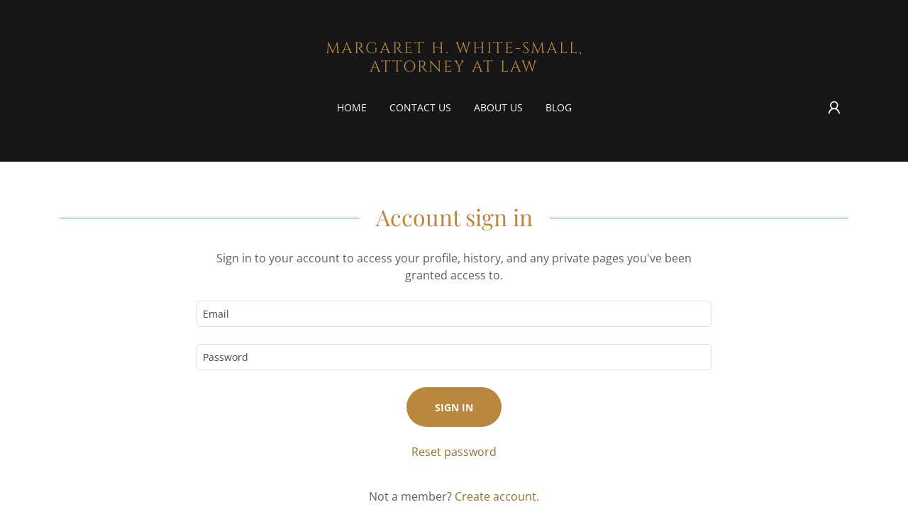

--- FILE ---
content_type: text/html;charset=utf-8
request_url: https://margaretwhite-small.com/m/login?r=%2Fm%2Faccount
body_size: 16476
content:
<!DOCTYPE html><html lang="en-US"><head><meta charSet="utf-8"/><meta http-equiv="X-UA-Compatible" content="IE=edge"/><meta name="viewport" content="width=device-width, initial-scale=1"/><title>Login | Margaret H. White-Small, Attorney at Law</title><meta name="author" content="Margaret H. White-Small, Attorney at Law"/><meta name="generator" content="Starfield Technologies; Go Daddy Website Builder 8.0.0000"/><link rel="manifest" href="/manifest.webmanifest"/><link rel="apple-touch-icon" sizes="57x57" href="//img1.wsimg.com/isteam/ip/0c56316b-8c01-4cdc-be3d-e1de0592e833/MWS_LOGO.jpg/:/rs=w:57,h:57,m"/><link rel="apple-touch-icon" sizes="60x60" href="//img1.wsimg.com/isteam/ip/0c56316b-8c01-4cdc-be3d-e1de0592e833/MWS_LOGO.jpg/:/rs=w:60,h:60,m"/><link rel="apple-touch-icon" sizes="72x72" href="//img1.wsimg.com/isteam/ip/0c56316b-8c01-4cdc-be3d-e1de0592e833/MWS_LOGO.jpg/:/rs=w:72,h:72,m"/><link rel="apple-touch-icon" sizes="114x114" href="//img1.wsimg.com/isteam/ip/0c56316b-8c01-4cdc-be3d-e1de0592e833/MWS_LOGO.jpg/:/rs=w:114,h:114,m"/><link rel="apple-touch-icon" sizes="120x120" href="//img1.wsimg.com/isteam/ip/0c56316b-8c01-4cdc-be3d-e1de0592e833/MWS_LOGO.jpg/:/rs=w:120,h:120,m"/><link rel="apple-touch-icon" sizes="144x144" href="//img1.wsimg.com/isteam/ip/0c56316b-8c01-4cdc-be3d-e1de0592e833/MWS_LOGO.jpg/:/rs=w:144,h:144,m"/><link rel="apple-touch-icon" sizes="152x152" href="//img1.wsimg.com/isteam/ip/0c56316b-8c01-4cdc-be3d-e1de0592e833/MWS_LOGO.jpg/:/rs=w:152,h:152,m"/><link rel="apple-touch-icon" sizes="180x180" href="//img1.wsimg.com/isteam/ip/0c56316b-8c01-4cdc-be3d-e1de0592e833/MWS_LOGO.jpg/:/rs=w:180,h:180,m"/><meta property="og:url" content="https://margaretwhite-small.com/m/login"/>
<meta property="og:site_name" content="Margaret H. White-Small, Attorney at Law"/>
<meta property="og:title" content="  Boutique Appellate Firm Focused on

 *Appeals

 *Litigation Support"/>
<meta property="og:type" content="website"/>
<meta property="og:image" content="https://img1.wsimg.com/isteam/stock/117532"/>
<meta property="og:locale" content="en_US"/>
<meta name="twitter:card" content="summary"/>
<meta name="twitter:title" content="Margaret H. White-Small, Attorney at Law"/>
<meta name="twitter:description" content="  Boutique Appellate Firm Focused on

 *Appeals

 *Litigation Support"/>
<meta name="twitter:image" content="https://img1.wsimg.com/isteam/stock/117532"/>
<meta name="twitter:image:alt" content="Margaret H. White-Small, Attorney at Law"/>
<meta name="theme-color" content="#BA873E"/><style data-inline-fonts>/* cyrillic */
@font-face {
  font-family: 'Playfair Display';
  font-style: normal;
  font-weight: 400;
  font-display: swap;
  src: url(https://img1.wsimg.com/gfonts/s/playfairdisplay/v40/nuFiD-vYSZviVYUb_rj3ij__anPXDTjYgFE_.woff2) format('woff2');
  unicode-range: U+0301, U+0400-045F, U+0490-0491, U+04B0-04B1, U+2116;
}
/* vietnamese */
@font-face {
  font-family: 'Playfair Display';
  font-style: normal;
  font-weight: 400;
  font-display: swap;
  src: url(https://img1.wsimg.com/gfonts/s/playfairdisplay/v40/nuFiD-vYSZviVYUb_rj3ij__anPXDTPYgFE_.woff2) format('woff2');
  unicode-range: U+0102-0103, U+0110-0111, U+0128-0129, U+0168-0169, U+01A0-01A1, U+01AF-01B0, U+0300-0301, U+0303-0304, U+0308-0309, U+0323, U+0329, U+1EA0-1EF9, U+20AB;
}
/* latin-ext */
@font-face {
  font-family: 'Playfair Display';
  font-style: normal;
  font-weight: 400;
  font-display: swap;
  src: url(https://img1.wsimg.com/gfonts/s/playfairdisplay/v40/nuFiD-vYSZviVYUb_rj3ij__anPXDTLYgFE_.woff2) format('woff2');
  unicode-range: U+0100-02BA, U+02BD-02C5, U+02C7-02CC, U+02CE-02D7, U+02DD-02FF, U+0304, U+0308, U+0329, U+1D00-1DBF, U+1E00-1E9F, U+1EF2-1EFF, U+2020, U+20A0-20AB, U+20AD-20C0, U+2113, U+2C60-2C7F, U+A720-A7FF;
}
/* latin */
@font-face {
  font-family: 'Playfair Display';
  font-style: normal;
  font-weight: 400;
  font-display: swap;
  src: url(https://img1.wsimg.com/gfonts/s/playfairdisplay/v40/nuFiD-vYSZviVYUb_rj3ij__anPXDTzYgA.woff2) format('woff2');
  unicode-range: U+0000-00FF, U+0131, U+0152-0153, U+02BB-02BC, U+02C6, U+02DA, U+02DC, U+0304, U+0308, U+0329, U+2000-206F, U+20AC, U+2122, U+2191, U+2193, U+2212, U+2215, U+FEFF, U+FFFD;
}
/* cyrillic */
@font-face {
  font-family: 'Playfair Display';
  font-style: normal;
  font-weight: 700;
  font-display: swap;
  src: url(https://img1.wsimg.com/gfonts/s/playfairdisplay/v40/nuFiD-vYSZviVYUb_rj3ij__anPXDTjYgFE_.woff2) format('woff2');
  unicode-range: U+0301, U+0400-045F, U+0490-0491, U+04B0-04B1, U+2116;
}
/* vietnamese */
@font-face {
  font-family: 'Playfair Display';
  font-style: normal;
  font-weight: 700;
  font-display: swap;
  src: url(https://img1.wsimg.com/gfonts/s/playfairdisplay/v40/nuFiD-vYSZviVYUb_rj3ij__anPXDTPYgFE_.woff2) format('woff2');
  unicode-range: U+0102-0103, U+0110-0111, U+0128-0129, U+0168-0169, U+01A0-01A1, U+01AF-01B0, U+0300-0301, U+0303-0304, U+0308-0309, U+0323, U+0329, U+1EA0-1EF9, U+20AB;
}
/* latin-ext */
@font-face {
  font-family: 'Playfair Display';
  font-style: normal;
  font-weight: 700;
  font-display: swap;
  src: url(https://img1.wsimg.com/gfonts/s/playfairdisplay/v40/nuFiD-vYSZviVYUb_rj3ij__anPXDTLYgFE_.woff2) format('woff2');
  unicode-range: U+0100-02BA, U+02BD-02C5, U+02C7-02CC, U+02CE-02D7, U+02DD-02FF, U+0304, U+0308, U+0329, U+1D00-1DBF, U+1E00-1E9F, U+1EF2-1EFF, U+2020, U+20A0-20AB, U+20AD-20C0, U+2113, U+2C60-2C7F, U+A720-A7FF;
}
/* latin */
@font-face {
  font-family: 'Playfair Display';
  font-style: normal;
  font-weight: 700;
  font-display: swap;
  src: url(https://img1.wsimg.com/gfonts/s/playfairdisplay/v40/nuFiD-vYSZviVYUb_rj3ij__anPXDTzYgA.woff2) format('woff2');
  unicode-range: U+0000-00FF, U+0131, U+0152-0153, U+02BB-02BC, U+02C6, U+02DA, U+02DC, U+0304, U+0308, U+0329, U+2000-206F, U+20AC, U+2122, U+2191, U+2193, U+2212, U+2215, U+FEFF, U+FFFD;
}
/* cyrillic */
@font-face {
  font-family: 'Playfair Display';
  font-style: normal;
  font-weight: 900;
  font-display: swap;
  src: url(https://img1.wsimg.com/gfonts/s/playfairdisplay/v40/nuFiD-vYSZviVYUb_rj3ij__anPXDTjYgFE_.woff2) format('woff2');
  unicode-range: U+0301, U+0400-045F, U+0490-0491, U+04B0-04B1, U+2116;
}
/* vietnamese */
@font-face {
  font-family: 'Playfair Display';
  font-style: normal;
  font-weight: 900;
  font-display: swap;
  src: url(https://img1.wsimg.com/gfonts/s/playfairdisplay/v40/nuFiD-vYSZviVYUb_rj3ij__anPXDTPYgFE_.woff2) format('woff2');
  unicode-range: U+0102-0103, U+0110-0111, U+0128-0129, U+0168-0169, U+01A0-01A1, U+01AF-01B0, U+0300-0301, U+0303-0304, U+0308-0309, U+0323, U+0329, U+1EA0-1EF9, U+20AB;
}
/* latin-ext */
@font-face {
  font-family: 'Playfair Display';
  font-style: normal;
  font-weight: 900;
  font-display: swap;
  src: url(https://img1.wsimg.com/gfonts/s/playfairdisplay/v40/nuFiD-vYSZviVYUb_rj3ij__anPXDTLYgFE_.woff2) format('woff2');
  unicode-range: U+0100-02BA, U+02BD-02C5, U+02C7-02CC, U+02CE-02D7, U+02DD-02FF, U+0304, U+0308, U+0329, U+1D00-1DBF, U+1E00-1E9F, U+1EF2-1EFF, U+2020, U+20A0-20AB, U+20AD-20C0, U+2113, U+2C60-2C7F, U+A720-A7FF;
}
/* latin */
@font-face {
  font-family: 'Playfair Display';
  font-style: normal;
  font-weight: 900;
  font-display: swap;
  src: url(https://img1.wsimg.com/gfonts/s/playfairdisplay/v40/nuFiD-vYSZviVYUb_rj3ij__anPXDTzYgA.woff2) format('woff2');
  unicode-range: U+0000-00FF, U+0131, U+0152-0153, U+02BB-02BC, U+02C6, U+02DA, U+02DC, U+0304, U+0308, U+0329, U+2000-206F, U+20AC, U+2122, U+2191, U+2193, U+2212, U+2215, U+FEFF, U+FFFD;
}

/* cyrillic-ext */
@font-face {
  font-family: 'Open Sans';
  font-style: italic;
  font-weight: 300;
  font-stretch: 100%;
  font-display: swap;
  src: url(https://img1.wsimg.com/gfonts/s/opensans/v44/memtYaGs126MiZpBA-UFUIcVXSCEkx2cmqvXlWqWtE6F15M.woff2) format('woff2');
  unicode-range: U+0460-052F, U+1C80-1C8A, U+20B4, U+2DE0-2DFF, U+A640-A69F, U+FE2E-FE2F;
}
/* cyrillic */
@font-face {
  font-family: 'Open Sans';
  font-style: italic;
  font-weight: 300;
  font-stretch: 100%;
  font-display: swap;
  src: url(https://img1.wsimg.com/gfonts/s/opensans/v44/memtYaGs126MiZpBA-UFUIcVXSCEkx2cmqvXlWqWvU6F15M.woff2) format('woff2');
  unicode-range: U+0301, U+0400-045F, U+0490-0491, U+04B0-04B1, U+2116;
}
/* greek-ext */
@font-face {
  font-family: 'Open Sans';
  font-style: italic;
  font-weight: 300;
  font-stretch: 100%;
  font-display: swap;
  src: url(https://img1.wsimg.com/gfonts/s/opensans/v44/memtYaGs126MiZpBA-UFUIcVXSCEkx2cmqvXlWqWtU6F15M.woff2) format('woff2');
  unicode-range: U+1F00-1FFF;
}
/* greek */
@font-face {
  font-family: 'Open Sans';
  font-style: italic;
  font-weight: 300;
  font-stretch: 100%;
  font-display: swap;
  src: url(https://img1.wsimg.com/gfonts/s/opensans/v44/memtYaGs126MiZpBA-UFUIcVXSCEkx2cmqvXlWqWuk6F15M.woff2) format('woff2');
  unicode-range: U+0370-0377, U+037A-037F, U+0384-038A, U+038C, U+038E-03A1, U+03A3-03FF;
}
/* hebrew */
@font-face {
  font-family: 'Open Sans';
  font-style: italic;
  font-weight: 300;
  font-stretch: 100%;
  font-display: swap;
  src: url(https://img1.wsimg.com/gfonts/s/opensans/v44/memtYaGs126MiZpBA-UFUIcVXSCEkx2cmqvXlWqWu06F15M.woff2) format('woff2');
  unicode-range: U+0307-0308, U+0590-05FF, U+200C-2010, U+20AA, U+25CC, U+FB1D-FB4F;
}
/* math */
@font-face {
  font-family: 'Open Sans';
  font-style: italic;
  font-weight: 300;
  font-stretch: 100%;
  font-display: swap;
  src: url(https://img1.wsimg.com/gfonts/s/opensans/v44/memtYaGs126MiZpBA-UFUIcVXSCEkx2cmqvXlWqWxU6F15M.woff2) format('woff2');
  unicode-range: U+0302-0303, U+0305, U+0307-0308, U+0310, U+0312, U+0315, U+031A, U+0326-0327, U+032C, U+032F-0330, U+0332-0333, U+0338, U+033A, U+0346, U+034D, U+0391-03A1, U+03A3-03A9, U+03B1-03C9, U+03D1, U+03D5-03D6, U+03F0-03F1, U+03F4-03F5, U+2016-2017, U+2034-2038, U+203C, U+2040, U+2043, U+2047, U+2050, U+2057, U+205F, U+2070-2071, U+2074-208E, U+2090-209C, U+20D0-20DC, U+20E1, U+20E5-20EF, U+2100-2112, U+2114-2115, U+2117-2121, U+2123-214F, U+2190, U+2192, U+2194-21AE, U+21B0-21E5, U+21F1-21F2, U+21F4-2211, U+2213-2214, U+2216-22FF, U+2308-230B, U+2310, U+2319, U+231C-2321, U+2336-237A, U+237C, U+2395, U+239B-23B7, U+23D0, U+23DC-23E1, U+2474-2475, U+25AF, U+25B3, U+25B7, U+25BD, U+25C1, U+25CA, U+25CC, U+25FB, U+266D-266F, U+27C0-27FF, U+2900-2AFF, U+2B0E-2B11, U+2B30-2B4C, U+2BFE, U+3030, U+FF5B, U+FF5D, U+1D400-1D7FF, U+1EE00-1EEFF;
}
/* symbols */
@font-face {
  font-family: 'Open Sans';
  font-style: italic;
  font-weight: 300;
  font-stretch: 100%;
  font-display: swap;
  src: url(https://img1.wsimg.com/gfonts/s/opensans/v44/memtYaGs126MiZpBA-UFUIcVXSCEkx2cmqvXlWqW106F15M.woff2) format('woff2');
  unicode-range: U+0001-000C, U+000E-001F, U+007F-009F, U+20DD-20E0, U+20E2-20E4, U+2150-218F, U+2190, U+2192, U+2194-2199, U+21AF, U+21E6-21F0, U+21F3, U+2218-2219, U+2299, U+22C4-22C6, U+2300-243F, U+2440-244A, U+2460-24FF, U+25A0-27BF, U+2800-28FF, U+2921-2922, U+2981, U+29BF, U+29EB, U+2B00-2BFF, U+4DC0-4DFF, U+FFF9-FFFB, U+10140-1018E, U+10190-1019C, U+101A0, U+101D0-101FD, U+102E0-102FB, U+10E60-10E7E, U+1D2C0-1D2D3, U+1D2E0-1D37F, U+1F000-1F0FF, U+1F100-1F1AD, U+1F1E6-1F1FF, U+1F30D-1F30F, U+1F315, U+1F31C, U+1F31E, U+1F320-1F32C, U+1F336, U+1F378, U+1F37D, U+1F382, U+1F393-1F39F, U+1F3A7-1F3A8, U+1F3AC-1F3AF, U+1F3C2, U+1F3C4-1F3C6, U+1F3CA-1F3CE, U+1F3D4-1F3E0, U+1F3ED, U+1F3F1-1F3F3, U+1F3F5-1F3F7, U+1F408, U+1F415, U+1F41F, U+1F426, U+1F43F, U+1F441-1F442, U+1F444, U+1F446-1F449, U+1F44C-1F44E, U+1F453, U+1F46A, U+1F47D, U+1F4A3, U+1F4B0, U+1F4B3, U+1F4B9, U+1F4BB, U+1F4BF, U+1F4C8-1F4CB, U+1F4D6, U+1F4DA, U+1F4DF, U+1F4E3-1F4E6, U+1F4EA-1F4ED, U+1F4F7, U+1F4F9-1F4FB, U+1F4FD-1F4FE, U+1F503, U+1F507-1F50B, U+1F50D, U+1F512-1F513, U+1F53E-1F54A, U+1F54F-1F5FA, U+1F610, U+1F650-1F67F, U+1F687, U+1F68D, U+1F691, U+1F694, U+1F698, U+1F6AD, U+1F6B2, U+1F6B9-1F6BA, U+1F6BC, U+1F6C6-1F6CF, U+1F6D3-1F6D7, U+1F6E0-1F6EA, U+1F6F0-1F6F3, U+1F6F7-1F6FC, U+1F700-1F7FF, U+1F800-1F80B, U+1F810-1F847, U+1F850-1F859, U+1F860-1F887, U+1F890-1F8AD, U+1F8B0-1F8BB, U+1F8C0-1F8C1, U+1F900-1F90B, U+1F93B, U+1F946, U+1F984, U+1F996, U+1F9E9, U+1FA00-1FA6F, U+1FA70-1FA7C, U+1FA80-1FA89, U+1FA8F-1FAC6, U+1FACE-1FADC, U+1FADF-1FAE9, U+1FAF0-1FAF8, U+1FB00-1FBFF;
}
/* vietnamese */
@font-face {
  font-family: 'Open Sans';
  font-style: italic;
  font-weight: 300;
  font-stretch: 100%;
  font-display: swap;
  src: url(https://img1.wsimg.com/gfonts/s/opensans/v44/memtYaGs126MiZpBA-UFUIcVXSCEkx2cmqvXlWqWtk6F15M.woff2) format('woff2');
  unicode-range: U+0102-0103, U+0110-0111, U+0128-0129, U+0168-0169, U+01A0-01A1, U+01AF-01B0, U+0300-0301, U+0303-0304, U+0308-0309, U+0323, U+0329, U+1EA0-1EF9, U+20AB;
}
/* latin-ext */
@font-face {
  font-family: 'Open Sans';
  font-style: italic;
  font-weight: 300;
  font-stretch: 100%;
  font-display: swap;
  src: url(https://img1.wsimg.com/gfonts/s/opensans/v44/memtYaGs126MiZpBA-UFUIcVXSCEkx2cmqvXlWqWt06F15M.woff2) format('woff2');
  unicode-range: U+0100-02BA, U+02BD-02C5, U+02C7-02CC, U+02CE-02D7, U+02DD-02FF, U+0304, U+0308, U+0329, U+1D00-1DBF, U+1E00-1E9F, U+1EF2-1EFF, U+2020, U+20A0-20AB, U+20AD-20C0, U+2113, U+2C60-2C7F, U+A720-A7FF;
}
/* latin */
@font-face {
  font-family: 'Open Sans';
  font-style: italic;
  font-weight: 300;
  font-stretch: 100%;
  font-display: swap;
  src: url(https://img1.wsimg.com/gfonts/s/opensans/v44/memtYaGs126MiZpBA-UFUIcVXSCEkx2cmqvXlWqWuU6F.woff2) format('woff2');
  unicode-range: U+0000-00FF, U+0131, U+0152-0153, U+02BB-02BC, U+02C6, U+02DA, U+02DC, U+0304, U+0308, U+0329, U+2000-206F, U+20AC, U+2122, U+2191, U+2193, U+2212, U+2215, U+FEFF, U+FFFD;
}
/* cyrillic-ext */
@font-face {
  font-family: 'Open Sans';
  font-style: italic;
  font-weight: 400;
  font-stretch: 100%;
  font-display: swap;
  src: url(https://img1.wsimg.com/gfonts/s/opensans/v44/memtYaGs126MiZpBA-UFUIcVXSCEkx2cmqvXlWqWtE6F15M.woff2) format('woff2');
  unicode-range: U+0460-052F, U+1C80-1C8A, U+20B4, U+2DE0-2DFF, U+A640-A69F, U+FE2E-FE2F;
}
/* cyrillic */
@font-face {
  font-family: 'Open Sans';
  font-style: italic;
  font-weight: 400;
  font-stretch: 100%;
  font-display: swap;
  src: url(https://img1.wsimg.com/gfonts/s/opensans/v44/memtYaGs126MiZpBA-UFUIcVXSCEkx2cmqvXlWqWvU6F15M.woff2) format('woff2');
  unicode-range: U+0301, U+0400-045F, U+0490-0491, U+04B0-04B1, U+2116;
}
/* greek-ext */
@font-face {
  font-family: 'Open Sans';
  font-style: italic;
  font-weight: 400;
  font-stretch: 100%;
  font-display: swap;
  src: url(https://img1.wsimg.com/gfonts/s/opensans/v44/memtYaGs126MiZpBA-UFUIcVXSCEkx2cmqvXlWqWtU6F15M.woff2) format('woff2');
  unicode-range: U+1F00-1FFF;
}
/* greek */
@font-face {
  font-family: 'Open Sans';
  font-style: italic;
  font-weight: 400;
  font-stretch: 100%;
  font-display: swap;
  src: url(https://img1.wsimg.com/gfonts/s/opensans/v44/memtYaGs126MiZpBA-UFUIcVXSCEkx2cmqvXlWqWuk6F15M.woff2) format('woff2');
  unicode-range: U+0370-0377, U+037A-037F, U+0384-038A, U+038C, U+038E-03A1, U+03A3-03FF;
}
/* hebrew */
@font-face {
  font-family: 'Open Sans';
  font-style: italic;
  font-weight: 400;
  font-stretch: 100%;
  font-display: swap;
  src: url(https://img1.wsimg.com/gfonts/s/opensans/v44/memtYaGs126MiZpBA-UFUIcVXSCEkx2cmqvXlWqWu06F15M.woff2) format('woff2');
  unicode-range: U+0307-0308, U+0590-05FF, U+200C-2010, U+20AA, U+25CC, U+FB1D-FB4F;
}
/* math */
@font-face {
  font-family: 'Open Sans';
  font-style: italic;
  font-weight: 400;
  font-stretch: 100%;
  font-display: swap;
  src: url(https://img1.wsimg.com/gfonts/s/opensans/v44/memtYaGs126MiZpBA-UFUIcVXSCEkx2cmqvXlWqWxU6F15M.woff2) format('woff2');
  unicode-range: U+0302-0303, U+0305, U+0307-0308, U+0310, U+0312, U+0315, U+031A, U+0326-0327, U+032C, U+032F-0330, U+0332-0333, U+0338, U+033A, U+0346, U+034D, U+0391-03A1, U+03A3-03A9, U+03B1-03C9, U+03D1, U+03D5-03D6, U+03F0-03F1, U+03F4-03F5, U+2016-2017, U+2034-2038, U+203C, U+2040, U+2043, U+2047, U+2050, U+2057, U+205F, U+2070-2071, U+2074-208E, U+2090-209C, U+20D0-20DC, U+20E1, U+20E5-20EF, U+2100-2112, U+2114-2115, U+2117-2121, U+2123-214F, U+2190, U+2192, U+2194-21AE, U+21B0-21E5, U+21F1-21F2, U+21F4-2211, U+2213-2214, U+2216-22FF, U+2308-230B, U+2310, U+2319, U+231C-2321, U+2336-237A, U+237C, U+2395, U+239B-23B7, U+23D0, U+23DC-23E1, U+2474-2475, U+25AF, U+25B3, U+25B7, U+25BD, U+25C1, U+25CA, U+25CC, U+25FB, U+266D-266F, U+27C0-27FF, U+2900-2AFF, U+2B0E-2B11, U+2B30-2B4C, U+2BFE, U+3030, U+FF5B, U+FF5D, U+1D400-1D7FF, U+1EE00-1EEFF;
}
/* symbols */
@font-face {
  font-family: 'Open Sans';
  font-style: italic;
  font-weight: 400;
  font-stretch: 100%;
  font-display: swap;
  src: url(https://img1.wsimg.com/gfonts/s/opensans/v44/memtYaGs126MiZpBA-UFUIcVXSCEkx2cmqvXlWqW106F15M.woff2) format('woff2');
  unicode-range: U+0001-000C, U+000E-001F, U+007F-009F, U+20DD-20E0, U+20E2-20E4, U+2150-218F, U+2190, U+2192, U+2194-2199, U+21AF, U+21E6-21F0, U+21F3, U+2218-2219, U+2299, U+22C4-22C6, U+2300-243F, U+2440-244A, U+2460-24FF, U+25A0-27BF, U+2800-28FF, U+2921-2922, U+2981, U+29BF, U+29EB, U+2B00-2BFF, U+4DC0-4DFF, U+FFF9-FFFB, U+10140-1018E, U+10190-1019C, U+101A0, U+101D0-101FD, U+102E0-102FB, U+10E60-10E7E, U+1D2C0-1D2D3, U+1D2E0-1D37F, U+1F000-1F0FF, U+1F100-1F1AD, U+1F1E6-1F1FF, U+1F30D-1F30F, U+1F315, U+1F31C, U+1F31E, U+1F320-1F32C, U+1F336, U+1F378, U+1F37D, U+1F382, U+1F393-1F39F, U+1F3A7-1F3A8, U+1F3AC-1F3AF, U+1F3C2, U+1F3C4-1F3C6, U+1F3CA-1F3CE, U+1F3D4-1F3E0, U+1F3ED, U+1F3F1-1F3F3, U+1F3F5-1F3F7, U+1F408, U+1F415, U+1F41F, U+1F426, U+1F43F, U+1F441-1F442, U+1F444, U+1F446-1F449, U+1F44C-1F44E, U+1F453, U+1F46A, U+1F47D, U+1F4A3, U+1F4B0, U+1F4B3, U+1F4B9, U+1F4BB, U+1F4BF, U+1F4C8-1F4CB, U+1F4D6, U+1F4DA, U+1F4DF, U+1F4E3-1F4E6, U+1F4EA-1F4ED, U+1F4F7, U+1F4F9-1F4FB, U+1F4FD-1F4FE, U+1F503, U+1F507-1F50B, U+1F50D, U+1F512-1F513, U+1F53E-1F54A, U+1F54F-1F5FA, U+1F610, U+1F650-1F67F, U+1F687, U+1F68D, U+1F691, U+1F694, U+1F698, U+1F6AD, U+1F6B2, U+1F6B9-1F6BA, U+1F6BC, U+1F6C6-1F6CF, U+1F6D3-1F6D7, U+1F6E0-1F6EA, U+1F6F0-1F6F3, U+1F6F7-1F6FC, U+1F700-1F7FF, U+1F800-1F80B, U+1F810-1F847, U+1F850-1F859, U+1F860-1F887, U+1F890-1F8AD, U+1F8B0-1F8BB, U+1F8C0-1F8C1, U+1F900-1F90B, U+1F93B, U+1F946, U+1F984, U+1F996, U+1F9E9, U+1FA00-1FA6F, U+1FA70-1FA7C, U+1FA80-1FA89, U+1FA8F-1FAC6, U+1FACE-1FADC, U+1FADF-1FAE9, U+1FAF0-1FAF8, U+1FB00-1FBFF;
}
/* vietnamese */
@font-face {
  font-family: 'Open Sans';
  font-style: italic;
  font-weight: 400;
  font-stretch: 100%;
  font-display: swap;
  src: url(https://img1.wsimg.com/gfonts/s/opensans/v44/memtYaGs126MiZpBA-UFUIcVXSCEkx2cmqvXlWqWtk6F15M.woff2) format('woff2');
  unicode-range: U+0102-0103, U+0110-0111, U+0128-0129, U+0168-0169, U+01A0-01A1, U+01AF-01B0, U+0300-0301, U+0303-0304, U+0308-0309, U+0323, U+0329, U+1EA0-1EF9, U+20AB;
}
/* latin-ext */
@font-face {
  font-family: 'Open Sans';
  font-style: italic;
  font-weight: 400;
  font-stretch: 100%;
  font-display: swap;
  src: url(https://img1.wsimg.com/gfonts/s/opensans/v44/memtYaGs126MiZpBA-UFUIcVXSCEkx2cmqvXlWqWt06F15M.woff2) format('woff2');
  unicode-range: U+0100-02BA, U+02BD-02C5, U+02C7-02CC, U+02CE-02D7, U+02DD-02FF, U+0304, U+0308, U+0329, U+1D00-1DBF, U+1E00-1E9F, U+1EF2-1EFF, U+2020, U+20A0-20AB, U+20AD-20C0, U+2113, U+2C60-2C7F, U+A720-A7FF;
}
/* latin */
@font-face {
  font-family: 'Open Sans';
  font-style: italic;
  font-weight: 400;
  font-stretch: 100%;
  font-display: swap;
  src: url(https://img1.wsimg.com/gfonts/s/opensans/v44/memtYaGs126MiZpBA-UFUIcVXSCEkx2cmqvXlWqWuU6F.woff2) format('woff2');
  unicode-range: U+0000-00FF, U+0131, U+0152-0153, U+02BB-02BC, U+02C6, U+02DA, U+02DC, U+0304, U+0308, U+0329, U+2000-206F, U+20AC, U+2122, U+2191, U+2193, U+2212, U+2215, U+FEFF, U+FFFD;
}
/* cyrillic-ext */
@font-face {
  font-family: 'Open Sans';
  font-style: italic;
  font-weight: 700;
  font-stretch: 100%;
  font-display: swap;
  src: url(https://img1.wsimg.com/gfonts/s/opensans/v44/memtYaGs126MiZpBA-UFUIcVXSCEkx2cmqvXlWqWtE6F15M.woff2) format('woff2');
  unicode-range: U+0460-052F, U+1C80-1C8A, U+20B4, U+2DE0-2DFF, U+A640-A69F, U+FE2E-FE2F;
}
/* cyrillic */
@font-face {
  font-family: 'Open Sans';
  font-style: italic;
  font-weight: 700;
  font-stretch: 100%;
  font-display: swap;
  src: url(https://img1.wsimg.com/gfonts/s/opensans/v44/memtYaGs126MiZpBA-UFUIcVXSCEkx2cmqvXlWqWvU6F15M.woff2) format('woff2');
  unicode-range: U+0301, U+0400-045F, U+0490-0491, U+04B0-04B1, U+2116;
}
/* greek-ext */
@font-face {
  font-family: 'Open Sans';
  font-style: italic;
  font-weight: 700;
  font-stretch: 100%;
  font-display: swap;
  src: url(https://img1.wsimg.com/gfonts/s/opensans/v44/memtYaGs126MiZpBA-UFUIcVXSCEkx2cmqvXlWqWtU6F15M.woff2) format('woff2');
  unicode-range: U+1F00-1FFF;
}
/* greek */
@font-face {
  font-family: 'Open Sans';
  font-style: italic;
  font-weight: 700;
  font-stretch: 100%;
  font-display: swap;
  src: url(https://img1.wsimg.com/gfonts/s/opensans/v44/memtYaGs126MiZpBA-UFUIcVXSCEkx2cmqvXlWqWuk6F15M.woff2) format('woff2');
  unicode-range: U+0370-0377, U+037A-037F, U+0384-038A, U+038C, U+038E-03A1, U+03A3-03FF;
}
/* hebrew */
@font-face {
  font-family: 'Open Sans';
  font-style: italic;
  font-weight: 700;
  font-stretch: 100%;
  font-display: swap;
  src: url(https://img1.wsimg.com/gfonts/s/opensans/v44/memtYaGs126MiZpBA-UFUIcVXSCEkx2cmqvXlWqWu06F15M.woff2) format('woff2');
  unicode-range: U+0307-0308, U+0590-05FF, U+200C-2010, U+20AA, U+25CC, U+FB1D-FB4F;
}
/* math */
@font-face {
  font-family: 'Open Sans';
  font-style: italic;
  font-weight: 700;
  font-stretch: 100%;
  font-display: swap;
  src: url(https://img1.wsimg.com/gfonts/s/opensans/v44/memtYaGs126MiZpBA-UFUIcVXSCEkx2cmqvXlWqWxU6F15M.woff2) format('woff2');
  unicode-range: U+0302-0303, U+0305, U+0307-0308, U+0310, U+0312, U+0315, U+031A, U+0326-0327, U+032C, U+032F-0330, U+0332-0333, U+0338, U+033A, U+0346, U+034D, U+0391-03A1, U+03A3-03A9, U+03B1-03C9, U+03D1, U+03D5-03D6, U+03F0-03F1, U+03F4-03F5, U+2016-2017, U+2034-2038, U+203C, U+2040, U+2043, U+2047, U+2050, U+2057, U+205F, U+2070-2071, U+2074-208E, U+2090-209C, U+20D0-20DC, U+20E1, U+20E5-20EF, U+2100-2112, U+2114-2115, U+2117-2121, U+2123-214F, U+2190, U+2192, U+2194-21AE, U+21B0-21E5, U+21F1-21F2, U+21F4-2211, U+2213-2214, U+2216-22FF, U+2308-230B, U+2310, U+2319, U+231C-2321, U+2336-237A, U+237C, U+2395, U+239B-23B7, U+23D0, U+23DC-23E1, U+2474-2475, U+25AF, U+25B3, U+25B7, U+25BD, U+25C1, U+25CA, U+25CC, U+25FB, U+266D-266F, U+27C0-27FF, U+2900-2AFF, U+2B0E-2B11, U+2B30-2B4C, U+2BFE, U+3030, U+FF5B, U+FF5D, U+1D400-1D7FF, U+1EE00-1EEFF;
}
/* symbols */
@font-face {
  font-family: 'Open Sans';
  font-style: italic;
  font-weight: 700;
  font-stretch: 100%;
  font-display: swap;
  src: url(https://img1.wsimg.com/gfonts/s/opensans/v44/memtYaGs126MiZpBA-UFUIcVXSCEkx2cmqvXlWqW106F15M.woff2) format('woff2');
  unicode-range: U+0001-000C, U+000E-001F, U+007F-009F, U+20DD-20E0, U+20E2-20E4, U+2150-218F, U+2190, U+2192, U+2194-2199, U+21AF, U+21E6-21F0, U+21F3, U+2218-2219, U+2299, U+22C4-22C6, U+2300-243F, U+2440-244A, U+2460-24FF, U+25A0-27BF, U+2800-28FF, U+2921-2922, U+2981, U+29BF, U+29EB, U+2B00-2BFF, U+4DC0-4DFF, U+FFF9-FFFB, U+10140-1018E, U+10190-1019C, U+101A0, U+101D0-101FD, U+102E0-102FB, U+10E60-10E7E, U+1D2C0-1D2D3, U+1D2E0-1D37F, U+1F000-1F0FF, U+1F100-1F1AD, U+1F1E6-1F1FF, U+1F30D-1F30F, U+1F315, U+1F31C, U+1F31E, U+1F320-1F32C, U+1F336, U+1F378, U+1F37D, U+1F382, U+1F393-1F39F, U+1F3A7-1F3A8, U+1F3AC-1F3AF, U+1F3C2, U+1F3C4-1F3C6, U+1F3CA-1F3CE, U+1F3D4-1F3E0, U+1F3ED, U+1F3F1-1F3F3, U+1F3F5-1F3F7, U+1F408, U+1F415, U+1F41F, U+1F426, U+1F43F, U+1F441-1F442, U+1F444, U+1F446-1F449, U+1F44C-1F44E, U+1F453, U+1F46A, U+1F47D, U+1F4A3, U+1F4B0, U+1F4B3, U+1F4B9, U+1F4BB, U+1F4BF, U+1F4C8-1F4CB, U+1F4D6, U+1F4DA, U+1F4DF, U+1F4E3-1F4E6, U+1F4EA-1F4ED, U+1F4F7, U+1F4F9-1F4FB, U+1F4FD-1F4FE, U+1F503, U+1F507-1F50B, U+1F50D, U+1F512-1F513, U+1F53E-1F54A, U+1F54F-1F5FA, U+1F610, U+1F650-1F67F, U+1F687, U+1F68D, U+1F691, U+1F694, U+1F698, U+1F6AD, U+1F6B2, U+1F6B9-1F6BA, U+1F6BC, U+1F6C6-1F6CF, U+1F6D3-1F6D7, U+1F6E0-1F6EA, U+1F6F0-1F6F3, U+1F6F7-1F6FC, U+1F700-1F7FF, U+1F800-1F80B, U+1F810-1F847, U+1F850-1F859, U+1F860-1F887, U+1F890-1F8AD, U+1F8B0-1F8BB, U+1F8C0-1F8C1, U+1F900-1F90B, U+1F93B, U+1F946, U+1F984, U+1F996, U+1F9E9, U+1FA00-1FA6F, U+1FA70-1FA7C, U+1FA80-1FA89, U+1FA8F-1FAC6, U+1FACE-1FADC, U+1FADF-1FAE9, U+1FAF0-1FAF8, U+1FB00-1FBFF;
}
/* vietnamese */
@font-face {
  font-family: 'Open Sans';
  font-style: italic;
  font-weight: 700;
  font-stretch: 100%;
  font-display: swap;
  src: url(https://img1.wsimg.com/gfonts/s/opensans/v44/memtYaGs126MiZpBA-UFUIcVXSCEkx2cmqvXlWqWtk6F15M.woff2) format('woff2');
  unicode-range: U+0102-0103, U+0110-0111, U+0128-0129, U+0168-0169, U+01A0-01A1, U+01AF-01B0, U+0300-0301, U+0303-0304, U+0308-0309, U+0323, U+0329, U+1EA0-1EF9, U+20AB;
}
/* latin-ext */
@font-face {
  font-family: 'Open Sans';
  font-style: italic;
  font-weight: 700;
  font-stretch: 100%;
  font-display: swap;
  src: url(https://img1.wsimg.com/gfonts/s/opensans/v44/memtYaGs126MiZpBA-UFUIcVXSCEkx2cmqvXlWqWt06F15M.woff2) format('woff2');
  unicode-range: U+0100-02BA, U+02BD-02C5, U+02C7-02CC, U+02CE-02D7, U+02DD-02FF, U+0304, U+0308, U+0329, U+1D00-1DBF, U+1E00-1E9F, U+1EF2-1EFF, U+2020, U+20A0-20AB, U+20AD-20C0, U+2113, U+2C60-2C7F, U+A720-A7FF;
}
/* latin */
@font-face {
  font-family: 'Open Sans';
  font-style: italic;
  font-weight: 700;
  font-stretch: 100%;
  font-display: swap;
  src: url(https://img1.wsimg.com/gfonts/s/opensans/v44/memtYaGs126MiZpBA-UFUIcVXSCEkx2cmqvXlWqWuU6F.woff2) format('woff2');
  unicode-range: U+0000-00FF, U+0131, U+0152-0153, U+02BB-02BC, U+02C6, U+02DA, U+02DC, U+0304, U+0308, U+0329, U+2000-206F, U+20AC, U+2122, U+2191, U+2193, U+2212, U+2215, U+FEFF, U+FFFD;
}
/* cyrillic-ext */
@font-face {
  font-family: 'Open Sans';
  font-style: normal;
  font-weight: 300;
  font-stretch: 100%;
  font-display: swap;
  src: url(https://img1.wsimg.com/gfonts/s/opensans/v44/memvYaGs126MiZpBA-UvWbX2vVnXBbObj2OVTSKmu1aB.woff2) format('woff2');
  unicode-range: U+0460-052F, U+1C80-1C8A, U+20B4, U+2DE0-2DFF, U+A640-A69F, U+FE2E-FE2F;
}
/* cyrillic */
@font-face {
  font-family: 'Open Sans';
  font-style: normal;
  font-weight: 300;
  font-stretch: 100%;
  font-display: swap;
  src: url(https://img1.wsimg.com/gfonts/s/opensans/v44/memvYaGs126MiZpBA-UvWbX2vVnXBbObj2OVTSumu1aB.woff2) format('woff2');
  unicode-range: U+0301, U+0400-045F, U+0490-0491, U+04B0-04B1, U+2116;
}
/* greek-ext */
@font-face {
  font-family: 'Open Sans';
  font-style: normal;
  font-weight: 300;
  font-stretch: 100%;
  font-display: swap;
  src: url(https://img1.wsimg.com/gfonts/s/opensans/v44/memvYaGs126MiZpBA-UvWbX2vVnXBbObj2OVTSOmu1aB.woff2) format('woff2');
  unicode-range: U+1F00-1FFF;
}
/* greek */
@font-face {
  font-family: 'Open Sans';
  font-style: normal;
  font-weight: 300;
  font-stretch: 100%;
  font-display: swap;
  src: url(https://img1.wsimg.com/gfonts/s/opensans/v44/memvYaGs126MiZpBA-UvWbX2vVnXBbObj2OVTSymu1aB.woff2) format('woff2');
  unicode-range: U+0370-0377, U+037A-037F, U+0384-038A, U+038C, U+038E-03A1, U+03A3-03FF;
}
/* hebrew */
@font-face {
  font-family: 'Open Sans';
  font-style: normal;
  font-weight: 300;
  font-stretch: 100%;
  font-display: swap;
  src: url(https://img1.wsimg.com/gfonts/s/opensans/v44/memvYaGs126MiZpBA-UvWbX2vVnXBbObj2OVTS2mu1aB.woff2) format('woff2');
  unicode-range: U+0307-0308, U+0590-05FF, U+200C-2010, U+20AA, U+25CC, U+FB1D-FB4F;
}
/* math */
@font-face {
  font-family: 'Open Sans';
  font-style: normal;
  font-weight: 300;
  font-stretch: 100%;
  font-display: swap;
  src: url(https://img1.wsimg.com/gfonts/s/opensans/v44/memvYaGs126MiZpBA-UvWbX2vVnXBbObj2OVTVOmu1aB.woff2) format('woff2');
  unicode-range: U+0302-0303, U+0305, U+0307-0308, U+0310, U+0312, U+0315, U+031A, U+0326-0327, U+032C, U+032F-0330, U+0332-0333, U+0338, U+033A, U+0346, U+034D, U+0391-03A1, U+03A3-03A9, U+03B1-03C9, U+03D1, U+03D5-03D6, U+03F0-03F1, U+03F4-03F5, U+2016-2017, U+2034-2038, U+203C, U+2040, U+2043, U+2047, U+2050, U+2057, U+205F, U+2070-2071, U+2074-208E, U+2090-209C, U+20D0-20DC, U+20E1, U+20E5-20EF, U+2100-2112, U+2114-2115, U+2117-2121, U+2123-214F, U+2190, U+2192, U+2194-21AE, U+21B0-21E5, U+21F1-21F2, U+21F4-2211, U+2213-2214, U+2216-22FF, U+2308-230B, U+2310, U+2319, U+231C-2321, U+2336-237A, U+237C, U+2395, U+239B-23B7, U+23D0, U+23DC-23E1, U+2474-2475, U+25AF, U+25B3, U+25B7, U+25BD, U+25C1, U+25CA, U+25CC, U+25FB, U+266D-266F, U+27C0-27FF, U+2900-2AFF, U+2B0E-2B11, U+2B30-2B4C, U+2BFE, U+3030, U+FF5B, U+FF5D, U+1D400-1D7FF, U+1EE00-1EEFF;
}
/* symbols */
@font-face {
  font-family: 'Open Sans';
  font-style: normal;
  font-weight: 300;
  font-stretch: 100%;
  font-display: swap;
  src: url(https://img1.wsimg.com/gfonts/s/opensans/v44/memvYaGs126MiZpBA-UvWbX2vVnXBbObj2OVTUGmu1aB.woff2) format('woff2');
  unicode-range: U+0001-000C, U+000E-001F, U+007F-009F, U+20DD-20E0, U+20E2-20E4, U+2150-218F, U+2190, U+2192, U+2194-2199, U+21AF, U+21E6-21F0, U+21F3, U+2218-2219, U+2299, U+22C4-22C6, U+2300-243F, U+2440-244A, U+2460-24FF, U+25A0-27BF, U+2800-28FF, U+2921-2922, U+2981, U+29BF, U+29EB, U+2B00-2BFF, U+4DC0-4DFF, U+FFF9-FFFB, U+10140-1018E, U+10190-1019C, U+101A0, U+101D0-101FD, U+102E0-102FB, U+10E60-10E7E, U+1D2C0-1D2D3, U+1D2E0-1D37F, U+1F000-1F0FF, U+1F100-1F1AD, U+1F1E6-1F1FF, U+1F30D-1F30F, U+1F315, U+1F31C, U+1F31E, U+1F320-1F32C, U+1F336, U+1F378, U+1F37D, U+1F382, U+1F393-1F39F, U+1F3A7-1F3A8, U+1F3AC-1F3AF, U+1F3C2, U+1F3C4-1F3C6, U+1F3CA-1F3CE, U+1F3D4-1F3E0, U+1F3ED, U+1F3F1-1F3F3, U+1F3F5-1F3F7, U+1F408, U+1F415, U+1F41F, U+1F426, U+1F43F, U+1F441-1F442, U+1F444, U+1F446-1F449, U+1F44C-1F44E, U+1F453, U+1F46A, U+1F47D, U+1F4A3, U+1F4B0, U+1F4B3, U+1F4B9, U+1F4BB, U+1F4BF, U+1F4C8-1F4CB, U+1F4D6, U+1F4DA, U+1F4DF, U+1F4E3-1F4E6, U+1F4EA-1F4ED, U+1F4F7, U+1F4F9-1F4FB, U+1F4FD-1F4FE, U+1F503, U+1F507-1F50B, U+1F50D, U+1F512-1F513, U+1F53E-1F54A, U+1F54F-1F5FA, U+1F610, U+1F650-1F67F, U+1F687, U+1F68D, U+1F691, U+1F694, U+1F698, U+1F6AD, U+1F6B2, U+1F6B9-1F6BA, U+1F6BC, U+1F6C6-1F6CF, U+1F6D3-1F6D7, U+1F6E0-1F6EA, U+1F6F0-1F6F3, U+1F6F7-1F6FC, U+1F700-1F7FF, U+1F800-1F80B, U+1F810-1F847, U+1F850-1F859, U+1F860-1F887, U+1F890-1F8AD, U+1F8B0-1F8BB, U+1F8C0-1F8C1, U+1F900-1F90B, U+1F93B, U+1F946, U+1F984, U+1F996, U+1F9E9, U+1FA00-1FA6F, U+1FA70-1FA7C, U+1FA80-1FA89, U+1FA8F-1FAC6, U+1FACE-1FADC, U+1FADF-1FAE9, U+1FAF0-1FAF8, U+1FB00-1FBFF;
}
/* vietnamese */
@font-face {
  font-family: 'Open Sans';
  font-style: normal;
  font-weight: 300;
  font-stretch: 100%;
  font-display: swap;
  src: url(https://img1.wsimg.com/gfonts/s/opensans/v44/memvYaGs126MiZpBA-UvWbX2vVnXBbObj2OVTSCmu1aB.woff2) format('woff2');
  unicode-range: U+0102-0103, U+0110-0111, U+0128-0129, U+0168-0169, U+01A0-01A1, U+01AF-01B0, U+0300-0301, U+0303-0304, U+0308-0309, U+0323, U+0329, U+1EA0-1EF9, U+20AB;
}
/* latin-ext */
@font-face {
  font-family: 'Open Sans';
  font-style: normal;
  font-weight: 300;
  font-stretch: 100%;
  font-display: swap;
  src: url(https://img1.wsimg.com/gfonts/s/opensans/v44/memvYaGs126MiZpBA-UvWbX2vVnXBbObj2OVTSGmu1aB.woff2) format('woff2');
  unicode-range: U+0100-02BA, U+02BD-02C5, U+02C7-02CC, U+02CE-02D7, U+02DD-02FF, U+0304, U+0308, U+0329, U+1D00-1DBF, U+1E00-1E9F, U+1EF2-1EFF, U+2020, U+20A0-20AB, U+20AD-20C0, U+2113, U+2C60-2C7F, U+A720-A7FF;
}
/* latin */
@font-face {
  font-family: 'Open Sans';
  font-style: normal;
  font-weight: 300;
  font-stretch: 100%;
  font-display: swap;
  src: url(https://img1.wsimg.com/gfonts/s/opensans/v44/memvYaGs126MiZpBA-UvWbX2vVnXBbObj2OVTS-muw.woff2) format('woff2');
  unicode-range: U+0000-00FF, U+0131, U+0152-0153, U+02BB-02BC, U+02C6, U+02DA, U+02DC, U+0304, U+0308, U+0329, U+2000-206F, U+20AC, U+2122, U+2191, U+2193, U+2212, U+2215, U+FEFF, U+FFFD;
}
/* cyrillic-ext */
@font-face {
  font-family: 'Open Sans';
  font-style: normal;
  font-weight: 400;
  font-stretch: 100%;
  font-display: swap;
  src: url(https://img1.wsimg.com/gfonts/s/opensans/v44/memvYaGs126MiZpBA-UvWbX2vVnXBbObj2OVTSKmu1aB.woff2) format('woff2');
  unicode-range: U+0460-052F, U+1C80-1C8A, U+20B4, U+2DE0-2DFF, U+A640-A69F, U+FE2E-FE2F;
}
/* cyrillic */
@font-face {
  font-family: 'Open Sans';
  font-style: normal;
  font-weight: 400;
  font-stretch: 100%;
  font-display: swap;
  src: url(https://img1.wsimg.com/gfonts/s/opensans/v44/memvYaGs126MiZpBA-UvWbX2vVnXBbObj2OVTSumu1aB.woff2) format('woff2');
  unicode-range: U+0301, U+0400-045F, U+0490-0491, U+04B0-04B1, U+2116;
}
/* greek-ext */
@font-face {
  font-family: 'Open Sans';
  font-style: normal;
  font-weight: 400;
  font-stretch: 100%;
  font-display: swap;
  src: url(https://img1.wsimg.com/gfonts/s/opensans/v44/memvYaGs126MiZpBA-UvWbX2vVnXBbObj2OVTSOmu1aB.woff2) format('woff2');
  unicode-range: U+1F00-1FFF;
}
/* greek */
@font-face {
  font-family: 'Open Sans';
  font-style: normal;
  font-weight: 400;
  font-stretch: 100%;
  font-display: swap;
  src: url(https://img1.wsimg.com/gfonts/s/opensans/v44/memvYaGs126MiZpBA-UvWbX2vVnXBbObj2OVTSymu1aB.woff2) format('woff2');
  unicode-range: U+0370-0377, U+037A-037F, U+0384-038A, U+038C, U+038E-03A1, U+03A3-03FF;
}
/* hebrew */
@font-face {
  font-family: 'Open Sans';
  font-style: normal;
  font-weight: 400;
  font-stretch: 100%;
  font-display: swap;
  src: url(https://img1.wsimg.com/gfonts/s/opensans/v44/memvYaGs126MiZpBA-UvWbX2vVnXBbObj2OVTS2mu1aB.woff2) format('woff2');
  unicode-range: U+0307-0308, U+0590-05FF, U+200C-2010, U+20AA, U+25CC, U+FB1D-FB4F;
}
/* math */
@font-face {
  font-family: 'Open Sans';
  font-style: normal;
  font-weight: 400;
  font-stretch: 100%;
  font-display: swap;
  src: url(https://img1.wsimg.com/gfonts/s/opensans/v44/memvYaGs126MiZpBA-UvWbX2vVnXBbObj2OVTVOmu1aB.woff2) format('woff2');
  unicode-range: U+0302-0303, U+0305, U+0307-0308, U+0310, U+0312, U+0315, U+031A, U+0326-0327, U+032C, U+032F-0330, U+0332-0333, U+0338, U+033A, U+0346, U+034D, U+0391-03A1, U+03A3-03A9, U+03B1-03C9, U+03D1, U+03D5-03D6, U+03F0-03F1, U+03F4-03F5, U+2016-2017, U+2034-2038, U+203C, U+2040, U+2043, U+2047, U+2050, U+2057, U+205F, U+2070-2071, U+2074-208E, U+2090-209C, U+20D0-20DC, U+20E1, U+20E5-20EF, U+2100-2112, U+2114-2115, U+2117-2121, U+2123-214F, U+2190, U+2192, U+2194-21AE, U+21B0-21E5, U+21F1-21F2, U+21F4-2211, U+2213-2214, U+2216-22FF, U+2308-230B, U+2310, U+2319, U+231C-2321, U+2336-237A, U+237C, U+2395, U+239B-23B7, U+23D0, U+23DC-23E1, U+2474-2475, U+25AF, U+25B3, U+25B7, U+25BD, U+25C1, U+25CA, U+25CC, U+25FB, U+266D-266F, U+27C0-27FF, U+2900-2AFF, U+2B0E-2B11, U+2B30-2B4C, U+2BFE, U+3030, U+FF5B, U+FF5D, U+1D400-1D7FF, U+1EE00-1EEFF;
}
/* symbols */
@font-face {
  font-family: 'Open Sans';
  font-style: normal;
  font-weight: 400;
  font-stretch: 100%;
  font-display: swap;
  src: url(https://img1.wsimg.com/gfonts/s/opensans/v44/memvYaGs126MiZpBA-UvWbX2vVnXBbObj2OVTUGmu1aB.woff2) format('woff2');
  unicode-range: U+0001-000C, U+000E-001F, U+007F-009F, U+20DD-20E0, U+20E2-20E4, U+2150-218F, U+2190, U+2192, U+2194-2199, U+21AF, U+21E6-21F0, U+21F3, U+2218-2219, U+2299, U+22C4-22C6, U+2300-243F, U+2440-244A, U+2460-24FF, U+25A0-27BF, U+2800-28FF, U+2921-2922, U+2981, U+29BF, U+29EB, U+2B00-2BFF, U+4DC0-4DFF, U+FFF9-FFFB, U+10140-1018E, U+10190-1019C, U+101A0, U+101D0-101FD, U+102E0-102FB, U+10E60-10E7E, U+1D2C0-1D2D3, U+1D2E0-1D37F, U+1F000-1F0FF, U+1F100-1F1AD, U+1F1E6-1F1FF, U+1F30D-1F30F, U+1F315, U+1F31C, U+1F31E, U+1F320-1F32C, U+1F336, U+1F378, U+1F37D, U+1F382, U+1F393-1F39F, U+1F3A7-1F3A8, U+1F3AC-1F3AF, U+1F3C2, U+1F3C4-1F3C6, U+1F3CA-1F3CE, U+1F3D4-1F3E0, U+1F3ED, U+1F3F1-1F3F3, U+1F3F5-1F3F7, U+1F408, U+1F415, U+1F41F, U+1F426, U+1F43F, U+1F441-1F442, U+1F444, U+1F446-1F449, U+1F44C-1F44E, U+1F453, U+1F46A, U+1F47D, U+1F4A3, U+1F4B0, U+1F4B3, U+1F4B9, U+1F4BB, U+1F4BF, U+1F4C8-1F4CB, U+1F4D6, U+1F4DA, U+1F4DF, U+1F4E3-1F4E6, U+1F4EA-1F4ED, U+1F4F7, U+1F4F9-1F4FB, U+1F4FD-1F4FE, U+1F503, U+1F507-1F50B, U+1F50D, U+1F512-1F513, U+1F53E-1F54A, U+1F54F-1F5FA, U+1F610, U+1F650-1F67F, U+1F687, U+1F68D, U+1F691, U+1F694, U+1F698, U+1F6AD, U+1F6B2, U+1F6B9-1F6BA, U+1F6BC, U+1F6C6-1F6CF, U+1F6D3-1F6D7, U+1F6E0-1F6EA, U+1F6F0-1F6F3, U+1F6F7-1F6FC, U+1F700-1F7FF, U+1F800-1F80B, U+1F810-1F847, U+1F850-1F859, U+1F860-1F887, U+1F890-1F8AD, U+1F8B0-1F8BB, U+1F8C0-1F8C1, U+1F900-1F90B, U+1F93B, U+1F946, U+1F984, U+1F996, U+1F9E9, U+1FA00-1FA6F, U+1FA70-1FA7C, U+1FA80-1FA89, U+1FA8F-1FAC6, U+1FACE-1FADC, U+1FADF-1FAE9, U+1FAF0-1FAF8, U+1FB00-1FBFF;
}
/* vietnamese */
@font-face {
  font-family: 'Open Sans';
  font-style: normal;
  font-weight: 400;
  font-stretch: 100%;
  font-display: swap;
  src: url(https://img1.wsimg.com/gfonts/s/opensans/v44/memvYaGs126MiZpBA-UvWbX2vVnXBbObj2OVTSCmu1aB.woff2) format('woff2');
  unicode-range: U+0102-0103, U+0110-0111, U+0128-0129, U+0168-0169, U+01A0-01A1, U+01AF-01B0, U+0300-0301, U+0303-0304, U+0308-0309, U+0323, U+0329, U+1EA0-1EF9, U+20AB;
}
/* latin-ext */
@font-face {
  font-family: 'Open Sans';
  font-style: normal;
  font-weight: 400;
  font-stretch: 100%;
  font-display: swap;
  src: url(https://img1.wsimg.com/gfonts/s/opensans/v44/memvYaGs126MiZpBA-UvWbX2vVnXBbObj2OVTSGmu1aB.woff2) format('woff2');
  unicode-range: U+0100-02BA, U+02BD-02C5, U+02C7-02CC, U+02CE-02D7, U+02DD-02FF, U+0304, U+0308, U+0329, U+1D00-1DBF, U+1E00-1E9F, U+1EF2-1EFF, U+2020, U+20A0-20AB, U+20AD-20C0, U+2113, U+2C60-2C7F, U+A720-A7FF;
}
/* latin */
@font-face {
  font-family: 'Open Sans';
  font-style: normal;
  font-weight: 400;
  font-stretch: 100%;
  font-display: swap;
  src: url(https://img1.wsimg.com/gfonts/s/opensans/v44/memvYaGs126MiZpBA-UvWbX2vVnXBbObj2OVTS-muw.woff2) format('woff2');
  unicode-range: U+0000-00FF, U+0131, U+0152-0153, U+02BB-02BC, U+02C6, U+02DA, U+02DC, U+0304, U+0308, U+0329, U+2000-206F, U+20AC, U+2122, U+2191, U+2193, U+2212, U+2215, U+FEFF, U+FFFD;
}
/* cyrillic-ext */
@font-face {
  font-family: 'Open Sans';
  font-style: normal;
  font-weight: 700;
  font-stretch: 100%;
  font-display: swap;
  src: url(https://img1.wsimg.com/gfonts/s/opensans/v44/memvYaGs126MiZpBA-UvWbX2vVnXBbObj2OVTSKmu1aB.woff2) format('woff2');
  unicode-range: U+0460-052F, U+1C80-1C8A, U+20B4, U+2DE0-2DFF, U+A640-A69F, U+FE2E-FE2F;
}
/* cyrillic */
@font-face {
  font-family: 'Open Sans';
  font-style: normal;
  font-weight: 700;
  font-stretch: 100%;
  font-display: swap;
  src: url(https://img1.wsimg.com/gfonts/s/opensans/v44/memvYaGs126MiZpBA-UvWbX2vVnXBbObj2OVTSumu1aB.woff2) format('woff2');
  unicode-range: U+0301, U+0400-045F, U+0490-0491, U+04B0-04B1, U+2116;
}
/* greek-ext */
@font-face {
  font-family: 'Open Sans';
  font-style: normal;
  font-weight: 700;
  font-stretch: 100%;
  font-display: swap;
  src: url(https://img1.wsimg.com/gfonts/s/opensans/v44/memvYaGs126MiZpBA-UvWbX2vVnXBbObj2OVTSOmu1aB.woff2) format('woff2');
  unicode-range: U+1F00-1FFF;
}
/* greek */
@font-face {
  font-family: 'Open Sans';
  font-style: normal;
  font-weight: 700;
  font-stretch: 100%;
  font-display: swap;
  src: url(https://img1.wsimg.com/gfonts/s/opensans/v44/memvYaGs126MiZpBA-UvWbX2vVnXBbObj2OVTSymu1aB.woff2) format('woff2');
  unicode-range: U+0370-0377, U+037A-037F, U+0384-038A, U+038C, U+038E-03A1, U+03A3-03FF;
}
/* hebrew */
@font-face {
  font-family: 'Open Sans';
  font-style: normal;
  font-weight: 700;
  font-stretch: 100%;
  font-display: swap;
  src: url(https://img1.wsimg.com/gfonts/s/opensans/v44/memvYaGs126MiZpBA-UvWbX2vVnXBbObj2OVTS2mu1aB.woff2) format('woff2');
  unicode-range: U+0307-0308, U+0590-05FF, U+200C-2010, U+20AA, U+25CC, U+FB1D-FB4F;
}
/* math */
@font-face {
  font-family: 'Open Sans';
  font-style: normal;
  font-weight: 700;
  font-stretch: 100%;
  font-display: swap;
  src: url(https://img1.wsimg.com/gfonts/s/opensans/v44/memvYaGs126MiZpBA-UvWbX2vVnXBbObj2OVTVOmu1aB.woff2) format('woff2');
  unicode-range: U+0302-0303, U+0305, U+0307-0308, U+0310, U+0312, U+0315, U+031A, U+0326-0327, U+032C, U+032F-0330, U+0332-0333, U+0338, U+033A, U+0346, U+034D, U+0391-03A1, U+03A3-03A9, U+03B1-03C9, U+03D1, U+03D5-03D6, U+03F0-03F1, U+03F4-03F5, U+2016-2017, U+2034-2038, U+203C, U+2040, U+2043, U+2047, U+2050, U+2057, U+205F, U+2070-2071, U+2074-208E, U+2090-209C, U+20D0-20DC, U+20E1, U+20E5-20EF, U+2100-2112, U+2114-2115, U+2117-2121, U+2123-214F, U+2190, U+2192, U+2194-21AE, U+21B0-21E5, U+21F1-21F2, U+21F4-2211, U+2213-2214, U+2216-22FF, U+2308-230B, U+2310, U+2319, U+231C-2321, U+2336-237A, U+237C, U+2395, U+239B-23B7, U+23D0, U+23DC-23E1, U+2474-2475, U+25AF, U+25B3, U+25B7, U+25BD, U+25C1, U+25CA, U+25CC, U+25FB, U+266D-266F, U+27C0-27FF, U+2900-2AFF, U+2B0E-2B11, U+2B30-2B4C, U+2BFE, U+3030, U+FF5B, U+FF5D, U+1D400-1D7FF, U+1EE00-1EEFF;
}
/* symbols */
@font-face {
  font-family: 'Open Sans';
  font-style: normal;
  font-weight: 700;
  font-stretch: 100%;
  font-display: swap;
  src: url(https://img1.wsimg.com/gfonts/s/opensans/v44/memvYaGs126MiZpBA-UvWbX2vVnXBbObj2OVTUGmu1aB.woff2) format('woff2');
  unicode-range: U+0001-000C, U+000E-001F, U+007F-009F, U+20DD-20E0, U+20E2-20E4, U+2150-218F, U+2190, U+2192, U+2194-2199, U+21AF, U+21E6-21F0, U+21F3, U+2218-2219, U+2299, U+22C4-22C6, U+2300-243F, U+2440-244A, U+2460-24FF, U+25A0-27BF, U+2800-28FF, U+2921-2922, U+2981, U+29BF, U+29EB, U+2B00-2BFF, U+4DC0-4DFF, U+FFF9-FFFB, U+10140-1018E, U+10190-1019C, U+101A0, U+101D0-101FD, U+102E0-102FB, U+10E60-10E7E, U+1D2C0-1D2D3, U+1D2E0-1D37F, U+1F000-1F0FF, U+1F100-1F1AD, U+1F1E6-1F1FF, U+1F30D-1F30F, U+1F315, U+1F31C, U+1F31E, U+1F320-1F32C, U+1F336, U+1F378, U+1F37D, U+1F382, U+1F393-1F39F, U+1F3A7-1F3A8, U+1F3AC-1F3AF, U+1F3C2, U+1F3C4-1F3C6, U+1F3CA-1F3CE, U+1F3D4-1F3E0, U+1F3ED, U+1F3F1-1F3F3, U+1F3F5-1F3F7, U+1F408, U+1F415, U+1F41F, U+1F426, U+1F43F, U+1F441-1F442, U+1F444, U+1F446-1F449, U+1F44C-1F44E, U+1F453, U+1F46A, U+1F47D, U+1F4A3, U+1F4B0, U+1F4B3, U+1F4B9, U+1F4BB, U+1F4BF, U+1F4C8-1F4CB, U+1F4D6, U+1F4DA, U+1F4DF, U+1F4E3-1F4E6, U+1F4EA-1F4ED, U+1F4F7, U+1F4F9-1F4FB, U+1F4FD-1F4FE, U+1F503, U+1F507-1F50B, U+1F50D, U+1F512-1F513, U+1F53E-1F54A, U+1F54F-1F5FA, U+1F610, U+1F650-1F67F, U+1F687, U+1F68D, U+1F691, U+1F694, U+1F698, U+1F6AD, U+1F6B2, U+1F6B9-1F6BA, U+1F6BC, U+1F6C6-1F6CF, U+1F6D3-1F6D7, U+1F6E0-1F6EA, U+1F6F0-1F6F3, U+1F6F7-1F6FC, U+1F700-1F7FF, U+1F800-1F80B, U+1F810-1F847, U+1F850-1F859, U+1F860-1F887, U+1F890-1F8AD, U+1F8B0-1F8BB, U+1F8C0-1F8C1, U+1F900-1F90B, U+1F93B, U+1F946, U+1F984, U+1F996, U+1F9E9, U+1FA00-1FA6F, U+1FA70-1FA7C, U+1FA80-1FA89, U+1FA8F-1FAC6, U+1FACE-1FADC, U+1FADF-1FAE9, U+1FAF0-1FAF8, U+1FB00-1FBFF;
}
/* vietnamese */
@font-face {
  font-family: 'Open Sans';
  font-style: normal;
  font-weight: 700;
  font-stretch: 100%;
  font-display: swap;
  src: url(https://img1.wsimg.com/gfonts/s/opensans/v44/memvYaGs126MiZpBA-UvWbX2vVnXBbObj2OVTSCmu1aB.woff2) format('woff2');
  unicode-range: U+0102-0103, U+0110-0111, U+0128-0129, U+0168-0169, U+01A0-01A1, U+01AF-01B0, U+0300-0301, U+0303-0304, U+0308-0309, U+0323, U+0329, U+1EA0-1EF9, U+20AB;
}
/* latin-ext */
@font-face {
  font-family: 'Open Sans';
  font-style: normal;
  font-weight: 700;
  font-stretch: 100%;
  font-display: swap;
  src: url(https://img1.wsimg.com/gfonts/s/opensans/v44/memvYaGs126MiZpBA-UvWbX2vVnXBbObj2OVTSGmu1aB.woff2) format('woff2');
  unicode-range: U+0100-02BA, U+02BD-02C5, U+02C7-02CC, U+02CE-02D7, U+02DD-02FF, U+0304, U+0308, U+0329, U+1D00-1DBF, U+1E00-1E9F, U+1EF2-1EFF, U+2020, U+20A0-20AB, U+20AD-20C0, U+2113, U+2C60-2C7F, U+A720-A7FF;
}
/* latin */
@font-face {
  font-family: 'Open Sans';
  font-style: normal;
  font-weight: 700;
  font-stretch: 100%;
  font-display: swap;
  src: url(https://img1.wsimg.com/gfonts/s/opensans/v44/memvYaGs126MiZpBA-UvWbX2vVnXBbObj2OVTS-muw.woff2) format('woff2');
  unicode-range: U+0000-00FF, U+0131, U+0152-0153, U+02BB-02BC, U+02C6, U+02DA, U+02DC, U+0304, U+0308, U+0329, U+2000-206F, U+20AC, U+2122, U+2191, U+2193, U+2212, U+2215, U+FEFF, U+FFFD;
}
/* cyrillic-ext */
@font-face {
  font-family: 'Open Sans';
  font-style: normal;
  font-weight: 800;
  font-stretch: 100%;
  font-display: swap;
  src: url(https://img1.wsimg.com/gfonts/s/opensans/v44/memvYaGs126MiZpBA-UvWbX2vVnXBbObj2OVTSKmu1aB.woff2) format('woff2');
  unicode-range: U+0460-052F, U+1C80-1C8A, U+20B4, U+2DE0-2DFF, U+A640-A69F, U+FE2E-FE2F;
}
/* cyrillic */
@font-face {
  font-family: 'Open Sans';
  font-style: normal;
  font-weight: 800;
  font-stretch: 100%;
  font-display: swap;
  src: url(https://img1.wsimg.com/gfonts/s/opensans/v44/memvYaGs126MiZpBA-UvWbX2vVnXBbObj2OVTSumu1aB.woff2) format('woff2');
  unicode-range: U+0301, U+0400-045F, U+0490-0491, U+04B0-04B1, U+2116;
}
/* greek-ext */
@font-face {
  font-family: 'Open Sans';
  font-style: normal;
  font-weight: 800;
  font-stretch: 100%;
  font-display: swap;
  src: url(https://img1.wsimg.com/gfonts/s/opensans/v44/memvYaGs126MiZpBA-UvWbX2vVnXBbObj2OVTSOmu1aB.woff2) format('woff2');
  unicode-range: U+1F00-1FFF;
}
/* greek */
@font-face {
  font-family: 'Open Sans';
  font-style: normal;
  font-weight: 800;
  font-stretch: 100%;
  font-display: swap;
  src: url(https://img1.wsimg.com/gfonts/s/opensans/v44/memvYaGs126MiZpBA-UvWbX2vVnXBbObj2OVTSymu1aB.woff2) format('woff2');
  unicode-range: U+0370-0377, U+037A-037F, U+0384-038A, U+038C, U+038E-03A1, U+03A3-03FF;
}
/* hebrew */
@font-face {
  font-family: 'Open Sans';
  font-style: normal;
  font-weight: 800;
  font-stretch: 100%;
  font-display: swap;
  src: url(https://img1.wsimg.com/gfonts/s/opensans/v44/memvYaGs126MiZpBA-UvWbX2vVnXBbObj2OVTS2mu1aB.woff2) format('woff2');
  unicode-range: U+0307-0308, U+0590-05FF, U+200C-2010, U+20AA, U+25CC, U+FB1D-FB4F;
}
/* math */
@font-face {
  font-family: 'Open Sans';
  font-style: normal;
  font-weight: 800;
  font-stretch: 100%;
  font-display: swap;
  src: url(https://img1.wsimg.com/gfonts/s/opensans/v44/memvYaGs126MiZpBA-UvWbX2vVnXBbObj2OVTVOmu1aB.woff2) format('woff2');
  unicode-range: U+0302-0303, U+0305, U+0307-0308, U+0310, U+0312, U+0315, U+031A, U+0326-0327, U+032C, U+032F-0330, U+0332-0333, U+0338, U+033A, U+0346, U+034D, U+0391-03A1, U+03A3-03A9, U+03B1-03C9, U+03D1, U+03D5-03D6, U+03F0-03F1, U+03F4-03F5, U+2016-2017, U+2034-2038, U+203C, U+2040, U+2043, U+2047, U+2050, U+2057, U+205F, U+2070-2071, U+2074-208E, U+2090-209C, U+20D0-20DC, U+20E1, U+20E5-20EF, U+2100-2112, U+2114-2115, U+2117-2121, U+2123-214F, U+2190, U+2192, U+2194-21AE, U+21B0-21E5, U+21F1-21F2, U+21F4-2211, U+2213-2214, U+2216-22FF, U+2308-230B, U+2310, U+2319, U+231C-2321, U+2336-237A, U+237C, U+2395, U+239B-23B7, U+23D0, U+23DC-23E1, U+2474-2475, U+25AF, U+25B3, U+25B7, U+25BD, U+25C1, U+25CA, U+25CC, U+25FB, U+266D-266F, U+27C0-27FF, U+2900-2AFF, U+2B0E-2B11, U+2B30-2B4C, U+2BFE, U+3030, U+FF5B, U+FF5D, U+1D400-1D7FF, U+1EE00-1EEFF;
}
/* symbols */
@font-face {
  font-family: 'Open Sans';
  font-style: normal;
  font-weight: 800;
  font-stretch: 100%;
  font-display: swap;
  src: url(https://img1.wsimg.com/gfonts/s/opensans/v44/memvYaGs126MiZpBA-UvWbX2vVnXBbObj2OVTUGmu1aB.woff2) format('woff2');
  unicode-range: U+0001-000C, U+000E-001F, U+007F-009F, U+20DD-20E0, U+20E2-20E4, U+2150-218F, U+2190, U+2192, U+2194-2199, U+21AF, U+21E6-21F0, U+21F3, U+2218-2219, U+2299, U+22C4-22C6, U+2300-243F, U+2440-244A, U+2460-24FF, U+25A0-27BF, U+2800-28FF, U+2921-2922, U+2981, U+29BF, U+29EB, U+2B00-2BFF, U+4DC0-4DFF, U+FFF9-FFFB, U+10140-1018E, U+10190-1019C, U+101A0, U+101D0-101FD, U+102E0-102FB, U+10E60-10E7E, U+1D2C0-1D2D3, U+1D2E0-1D37F, U+1F000-1F0FF, U+1F100-1F1AD, U+1F1E6-1F1FF, U+1F30D-1F30F, U+1F315, U+1F31C, U+1F31E, U+1F320-1F32C, U+1F336, U+1F378, U+1F37D, U+1F382, U+1F393-1F39F, U+1F3A7-1F3A8, U+1F3AC-1F3AF, U+1F3C2, U+1F3C4-1F3C6, U+1F3CA-1F3CE, U+1F3D4-1F3E0, U+1F3ED, U+1F3F1-1F3F3, U+1F3F5-1F3F7, U+1F408, U+1F415, U+1F41F, U+1F426, U+1F43F, U+1F441-1F442, U+1F444, U+1F446-1F449, U+1F44C-1F44E, U+1F453, U+1F46A, U+1F47D, U+1F4A3, U+1F4B0, U+1F4B3, U+1F4B9, U+1F4BB, U+1F4BF, U+1F4C8-1F4CB, U+1F4D6, U+1F4DA, U+1F4DF, U+1F4E3-1F4E6, U+1F4EA-1F4ED, U+1F4F7, U+1F4F9-1F4FB, U+1F4FD-1F4FE, U+1F503, U+1F507-1F50B, U+1F50D, U+1F512-1F513, U+1F53E-1F54A, U+1F54F-1F5FA, U+1F610, U+1F650-1F67F, U+1F687, U+1F68D, U+1F691, U+1F694, U+1F698, U+1F6AD, U+1F6B2, U+1F6B9-1F6BA, U+1F6BC, U+1F6C6-1F6CF, U+1F6D3-1F6D7, U+1F6E0-1F6EA, U+1F6F0-1F6F3, U+1F6F7-1F6FC, U+1F700-1F7FF, U+1F800-1F80B, U+1F810-1F847, U+1F850-1F859, U+1F860-1F887, U+1F890-1F8AD, U+1F8B0-1F8BB, U+1F8C0-1F8C1, U+1F900-1F90B, U+1F93B, U+1F946, U+1F984, U+1F996, U+1F9E9, U+1FA00-1FA6F, U+1FA70-1FA7C, U+1FA80-1FA89, U+1FA8F-1FAC6, U+1FACE-1FADC, U+1FADF-1FAE9, U+1FAF0-1FAF8, U+1FB00-1FBFF;
}
/* vietnamese */
@font-face {
  font-family: 'Open Sans';
  font-style: normal;
  font-weight: 800;
  font-stretch: 100%;
  font-display: swap;
  src: url(https://img1.wsimg.com/gfonts/s/opensans/v44/memvYaGs126MiZpBA-UvWbX2vVnXBbObj2OVTSCmu1aB.woff2) format('woff2');
  unicode-range: U+0102-0103, U+0110-0111, U+0128-0129, U+0168-0169, U+01A0-01A1, U+01AF-01B0, U+0300-0301, U+0303-0304, U+0308-0309, U+0323, U+0329, U+1EA0-1EF9, U+20AB;
}
/* latin-ext */
@font-face {
  font-family: 'Open Sans';
  font-style: normal;
  font-weight: 800;
  font-stretch: 100%;
  font-display: swap;
  src: url(https://img1.wsimg.com/gfonts/s/opensans/v44/memvYaGs126MiZpBA-UvWbX2vVnXBbObj2OVTSGmu1aB.woff2) format('woff2');
  unicode-range: U+0100-02BA, U+02BD-02C5, U+02C7-02CC, U+02CE-02D7, U+02DD-02FF, U+0304, U+0308, U+0329, U+1D00-1DBF, U+1E00-1E9F, U+1EF2-1EFF, U+2020, U+20A0-20AB, U+20AD-20C0, U+2113, U+2C60-2C7F, U+A720-A7FF;
}
/* latin */
@font-face {
  font-family: 'Open Sans';
  font-style: normal;
  font-weight: 800;
  font-stretch: 100%;
  font-display: swap;
  src: url(https://img1.wsimg.com/gfonts/s/opensans/v44/memvYaGs126MiZpBA-UvWbX2vVnXBbObj2OVTS-muw.woff2) format('woff2');
  unicode-range: U+0000-00FF, U+0131, U+0152-0153, U+02BB-02BC, U+02C6, U+02DA, U+02DC, U+0304, U+0308, U+0329, U+2000-206F, U+20AC, U+2122, U+2191, U+2193, U+2212, U+2215, U+FEFF, U+FFFD;
}

/* latin-ext */
@font-face {
  font-family: 'Cinzel';
  font-style: normal;
  font-weight: 400;
  font-display: swap;
  src: url(https://img1.wsimg.com/gfonts/s/cinzel/v26/8vIU7ww63mVu7gtR-kwKxNvkNOjw-tbnfYPlDX5Z.woff2) format('woff2');
  unicode-range: U+0100-02BA, U+02BD-02C5, U+02C7-02CC, U+02CE-02D7, U+02DD-02FF, U+0304, U+0308, U+0329, U+1D00-1DBF, U+1E00-1E9F, U+1EF2-1EFF, U+2020, U+20A0-20AB, U+20AD-20C0, U+2113, U+2C60-2C7F, U+A720-A7FF;
}
/* latin */
@font-face {
  font-family: 'Cinzel';
  font-style: normal;
  font-weight: 400;
  font-display: swap;
  src: url(https://img1.wsimg.com/gfonts/s/cinzel/v26/8vIU7ww63mVu7gtR-kwKxNvkNOjw-tbnfY3lDQ.woff2) format('woff2');
  unicode-range: U+0000-00FF, U+0131, U+0152-0153, U+02BB-02BC, U+02C6, U+02DA, U+02DC, U+0304, U+0308, U+0329, U+2000-206F, U+20AC, U+2122, U+2191, U+2193, U+2212, U+2215, U+FEFF, U+FFFD;
}
</style><style>/*
Copyright 2017 The Playfair Display Project Authors (https://github.com/clauseggers/Playfair-Display), with Reserved Font Name "Playfair Display".

This Font Software is licensed under the SIL Open Font License, Version 1.1.
This license is copied below, and is also available with a FAQ at: http://scripts.sil.org/OFL

—————————————————————————————-
SIL OPEN FONT LICENSE Version 1.1 - 26 February 2007
—————————————————————————————-
*/

/*
Digitized data copyright 2010-2011, Google Corporation.

Licensed under the Apache License, Version 2.0 (the "License");
you may not use this file except in compliance with the License.
You may obtain a copy of the License at

    http://www.apache.org/licenses/LICENSE-2.0

Unless required by applicable law or agreed to in writing, software
distributed under the License is distributed on an "AS IS" BASIS,
WITHOUT WARRANTIES OR CONDITIONS OF ANY KIND, either express or implied.
See the License for the specific language governing permissions and
limitations under the License.
*/

/*
Copyright 2012 Natanael Gama (info@ndiscovered.com), with Reserved Font Name "Cinzel"

This Font Software is licensed under the SIL Open Font License, Version 1.1.
This license is copied below, and is also available with a FAQ at: http://scripts.sil.org/OFL

—————————————————————————————-
SIL OPEN FONT LICENSE Version 1.1 - 26 February 2007
—————————————————————————————-
*/
</style>
<style>.x{-ms-text-size-adjust:100%;-webkit-text-size-adjust:100%;-webkit-tap-highlight-color:rgba(0,0,0,0);margin:0;box-sizing:border-box}.x *,.x :after,.x :before{box-sizing:inherit}.x-el a[href^="mailto:"]:not(.x-el),.x-el a[href^="tel:"]:not(.x-el){color:inherit;font-size:inherit;text-decoration:inherit}.x-el-article,.x-el-aside,.x-el-details,.x-el-figcaption,.x-el-figure,.x-el-footer,.x-el-header,.x-el-hgroup,.x-el-main,.x-el-menu,.x-el-nav,.x-el-section,.x-el-summary{display:block}.x-el-audio,.x-el-canvas,.x-el-progress,.x-el-video{display:inline-block;vertical-align:baseline}.x-el-audio:not([controls]){display:none;height:0}.x-el-template{display:none}.x-el-a{background-color:transparent;color:inherit}.x-el-a:active,.x-el-a:hover{outline:0}.x-el-abbr[title]{border-bottom:1px dotted}.x-el-b,.x-el-strong{font-weight:700}.x-el-dfn{font-style:italic}.x-el-mark{background:#ff0;color:#000}.x-el-small{font-size:80%}.x-el-sub,.x-el-sup{font-size:75%;line-height:0;position:relative;vertical-align:baseline}.x-el-sup{top:-.5em}.x-el-sub{bottom:-.25em}.x-el-img{vertical-align:middle;border:0}.x-el-svg:not(:root){overflow:hidden}.x-el-figure{margin:0}.x-el-hr{box-sizing:content-box;height:0}.x-el-pre{overflow:auto}.x-el-code,.x-el-kbd,.x-el-pre,.x-el-samp{font-family:monospace,monospace;font-size:1em}.x-el-button,.x-el-input,.x-el-optgroup,.x-el-select,.x-el-textarea{color:inherit;font:inherit;margin:0}.x-el-button{overflow:visible}.x-el-button,.x-el-select{text-transform:none}.x-el-button,.x-el-input[type=button],.x-el-input[type=reset],.x-el-input[type=submit]{-webkit-appearance:button;cursor:pointer}.x-el-button[disabled],.x-el-input[disabled]{cursor:default}.x-el-button::-moz-focus-inner,.x-el-input::-moz-focus-inner{border:0;padding:0}.x-el-input{line-height:normal}.x-el-input[type=checkbox],.x-el-input[type=radio]{box-sizing:border-box;padding:0}.x-el-input[type=number]::-webkit-inner-spin-button,.x-el-input[type=number]::-webkit-outer-spin-button{height:auto}.x-el-input[type=search]{-webkit-appearance:textfield;box-sizing:content-box}.x-el-input[type=search]::-webkit-search-cancel-button,.x-el-input[type=search]::-webkit-search-decoration{-webkit-appearance:none}.x-el-textarea{border:0}.x-el-fieldset{border:1px solid silver;margin:0 2px;padding:.35em .625em .75em}.x-el-legend{border:0;padding:0}.x-el-textarea{overflow:auto}.x-el-optgroup{font-weight:700}.x-el-table{border-collapse:collapse;border-spacing:0}.x-el-td,.x-el-th{padding:0}.x{-webkit-font-smoothing:antialiased}.x-el-hr{border:0}.x-el-fieldset,.x-el-input,.x-el-select,.x-el-textarea{margin-top:0;margin-bottom:0}.x-el-fieldset,.x-el-input[type=email],.x-el-input[type=text],.x-el-textarea{width:100%}.x-el-label{vertical-align:middle}.x-el-input{border-style:none;padding:.5em;vertical-align:middle}.x-el-select:not([multiple]){vertical-align:middle}.x-el-textarea{line-height:1.75;padding:.5em}.x-el.d-none{display:none!important}.sideline-footer{margin-top:auto}@-webkit-keyframes loaderscale{0%{transform:scale(1);opacity:1}45%{transform:scale(.1);opacity:.7}80%{transform:scale(1);opacity:1}}@keyframes loaderscale{0%{transform:scale(1);opacity:1}45%{transform:scale(.1);opacity:.7}80%{transform:scale(1);opacity:1}}.x-loader svg{display:inline-block}.x-loader svg:first-child{-webkit-animation:loaderscale .75s cubic-bezier(.2,.68,.18,1.08) -.24s infinite;animation:loaderscale .75s cubic-bezier(.2,.68,.18,1.08) -.24s infinite}.x-loader svg:nth-child(2){-webkit-animation:loaderscale .75s cubic-bezier(.2,.68,.18,1.08) -.12s infinite;animation:loaderscale .75s cubic-bezier(.2,.68,.18,1.08) -.12s infinite}.x-loader svg:nth-child(3){-webkit-animation:loaderscale .75s cubic-bezier(.2,.68,.18,1.08) 0s infinite;animation:loaderscale .75s cubic-bezier(.2,.68,.18,1.08) 0s infinite}.x-icon>svg{transition:transform .33s ease-in-out}.x-icon>svg.rotate-90{transform:rotate(-90deg)}.x-icon>svg.rotate90{transform:rotate(90deg)}.x-icon>svg.rotate-180{transform:rotate(-180deg)}.x-icon>svg.rotate180{transform:rotate(180deg)}.x-rt:after{content:"";clear:both}.x-rt ol,.x-rt ul{text-align:left}.x-rt p{margin:0}.x-rt br{clear:both}.mte-inline-block{display:inline-block}@media only screen and (min-device-width:1025px){:root select,_::-webkit-full-page-media,_:future{font-family:sans-serif!important}}

</style>
<style data-glamor="cxs-default-sheet">.x .c1-1{letter-spacing:normal}.x .c1-2{text-transform:none}.x .c1-3{background-color:rgb(255, 255, 255)}.x .c1-4{width:100%}.x .c1-5 > div{position:relative}.x .c1-6 > div{overflow:hidden}.x .c1-7 > div{margin-top:auto}.x .c1-8 > div{margin-right:auto}.x .c1-9 > div{margin-bottom:auto}.x .c1-a > div{margin-left:auto}.x .c1-b{font-family:'Open Sans', arial, sans-serif}.x .c1-c{font-size:16px}.x .c1-h{background-color:rgb(22, 22, 22)}.x .c1-i{padding-top:56px}.x .c1-j{padding-bottom:56px}.x .c1-k{padding:0 !important}.x .c1-l{overflow:visible}.x .c1-o{display:none}.x .c1-q{margin-left:auto}.x .c1-r{margin-right:auto}.x .c1-s{padding-left:24px}.x .c1-t{padding-right:24px}.x .c1-u{max-width:100%}.x .c1-v{position:relative}.x .c1-w{z-index:3}.x .c1-10{margin-left:0px}.x .c1-11{margin-right:0px}.x .c1-12{padding-left:0px}.x .c1-13{padding-right:0px}.x .c1-14{display:flex}.x .c1-15{align-items:center}.x .c1-16{flex-grow:1}.x .c1-17{justify-content:center}.x .c1-18{padding-top:24px}.x .c1-19{padding-bottom:0px}.x .c1-1a{margin-top:0px}.x .c1-1b{margin-bottom:0px}.x .c1-1c{[object -object]:0px}.x .c1-1q{flex-direction:column}.x .c1-1r > :not(:first-child){margin-top:24px}.x .c1-1u{display:inline-block}.x .c1-1v{font-family:'Playfair Display', Georgia, serif}.x .c1-1w{flex-basis:40%}.x .c1-1x{text-align:center}.x .c1-22{letter-spacing:inherit}.x .c1-23{text-transform:inherit}.x .c1-24{text-decoration:none}.x .c1-25{word-wrap:break-word}.x .c1-26{overflow-wrap:break-word}.x .c1-27{display:inline}.x .c1-28{cursor:pointer}.x .c1-29{border-top:0px}.x .c1-2a{border-right:0px}.x .c1-2b{border-bottom:0px}.x .c1-2c{border-left:0px}.x .c1-2d{color:rgb(186, 135, 62)}.x .c1-2e{font-weight:inherit}.x .c1-2f:hover{color:rgb(244, 178, 84)}.x .c1-2g:active{color:rgb(249, 212, 177)}.x .c1-2h{letter-spacing:2px}.x .c1-2i{text-transform:uppercase}.x .c1-2j{line-height:1.2}.x .c1-2k{font-family:'Cinzel', Georgia, serif}.x .c1-2l{font-size:28px}.x .c1-2m{font-weight:400}.x .c1-2r{word-wrap:normal !important}.x .c1-2s{overflow-wrap:normal !important}.x .c1-2t{white-space:pre-line}.x .c1-2u{visibility:hidden}.x .c1-2v{position:absolute}.x .c1-2w{width:auto}.x .c1-2x{left:0}.x .c1-2y{font-size:32px}.x .c1-33{font-size:22px}.x .c1-38{justify-content:flex-end}.x .c1-39{padding-bottom:24px}.x .c1-3d{line-height:24px}.x .c1-3f{-webkit-margin-before:0}.x .c1-3g{-webkit-margin-after:0}.x .c1-3h{-webkit-padding-start:0}.x .c1-3i{padding-top:0}.x .c1-3j{color:rgb(164, 164, 164)}.x .c1-3k{margin-bottom:none}.x .c1-3l{list-style:none}.x .c1-3m{vertical-align:top}.x .c1-3n{padding-left:32px}.x .c1-3o{white-space:nowrap}.x .c1-3p:first-child{margin-left:0}.x .c1-3q:first-child{padding-left:0}.x .c1-3r{display:block}.x .c1-3s{margin-left:-6px}.x .c1-3t{margin-right:-6px}.x .c1-3u{margin-top:-6px}.x .c1-3v{margin-bottom:-6px}.x .c1-3w{padding-left:6px}.x .c1-3x{padding-right:6px}.x .c1-3y{padding-top:6px}.x .c1-3z{padding-bottom:6px}.x .c1-40{color:rgb(247, 247, 247)}.x .c1-41{font-size:14px}.x .c1-42:active{color:rgb(186, 135, 62)}.x .c1-47{color:inherit}.x .c1-48{transition:transform .33s ease-in-out}.x .c1-49{transform:rotate(0deg)}.x .c1-4a{vertical-align:middle}.x .c1-4b{border-radius:4px}.x .c1-4c{box-shadow:0 3px 6px 3px rgba(0,0,0,0.24)}.x .c1-4d{padding-top:12px}.x .c1-4e{padding-bottom:12px}.x .c1-4f{padding-left:12px}.x .c1-4g{padding-right:12px}.x .c1-4h{right:0px}.x .c1-4i{top:32px}.x .c1-4j{max-height:45vh}.x .c1-4k{overflow-y:auto}.x .c1-4n{text-align:left}.x .c1-4o:last-child{margin-bottom:0}.x .c1-4p{margin-top:8px}.x .c1-4q{margin-bottom:8px}.x .c1-4r{line-height:1.5}.x .c1-4s{flex-basis:135px}.x .c1-4t{line-height:0}.x .c1-4x{transition:}.x .c1-4y{transform:}.x .c1-4z{top:initial}.x .c1-50{max-height:none}.x .c1-51{width:240px}.x .c1-52{color:inherit !important}.x .c1-53{margin-bottom:12px}.x .c1-54{padding-top:8px}.x .c1-55{padding-right:8px}.x .c1-56{padding-bottom:8px}.x .c1-57{padding-left:8px}.x .c1-58{border-color:rgb(42, 42, 42)}.x .c1-59{border-bottom-width:1px}.x .c1-5a{border-style:solid}.x .c1-5b{margin-top:12px}.x .c1-5c dropdown{position:absolute}.x .c1-5d dropdown{right:0px}.x .c1-5e dropdown{top:initial}.x .c1-5f dropdown{white-space:nowrap}.x .c1-5g dropdown{max-height:none}.x .c1-5h dropdown{overflow-y:auto}.x .c1-5i dropdown{display:none}.x .c1-5j dropdown{z-index:3}.x .c1-5k dropdown{width:240px}.x .c1-5n listItem{display:block}.x .c1-5o listItem{text-align:left}.x .c1-5p listItem{margin-bottom:0}.x .c1-5q separator{margin-top:12px}.x .c1-5r separator{margin-bottom:12px}.x .c1-5s{font-weight:700}.x .c1-5u{box-sizing:border-box}.x .c1-5v{flex-direction:row}.x .c1-5w{flex-wrap:wrap}.x .c1-61{flex-shrink:1}.x .c1-62{flex-basis:15%}.x .c1-63{max-width:15%}.x .c1-68{justify-content:flex-start}.x .c1-69:hover{color:rgb(186, 135, 62)}.x .c1-6a{flex-basis:70%}.x .c1-6b{max-width:70%}.x .c1-6d{background-color:rgba(22, 22, 22, 0.9)}.x .c1-6e{position:fixed}.x .c1-6f{top:0px}.x .c1-6g{height:100%}.x .c1-6h{max-width:0px}.x .c1-6i{z-index:10002}.x .c1-6j{-webkit-overflow-scrolling:touch}.x .c1-6k{transition:max-width .3s ease-in-out}.x .c1-6l{right:unset}.x .c1-6m{overflow:hidden}.x .c1-6n{padding-bottom:32px}.x .c1-6o{text-shadow:none}.x .c1-6p{line-height:1.3em}.x .c1-6q{font-style:normal}.x .c1-6r{top:15px}.x .c1-6s{right:15px}.x .c1-6t{overflow-x:hidden}.x .c1-6u{margin-bottom:32px}.x .c1-6v > :not(:first-child){margin-top:12px}.x .c1-6w{border-color:rgba(76, 76, 76, 0.5)}.x .c1-6x{border-bottom-width:1px}.x .c1-6y{border-bottom-style:solid}.x .c1-6z:last-child{border-bottom:0}.x .c1-70{min-width:200px}.x .c1-71{justify-content:space-between}.x .c1-73{cursor:auto}.x .c1-74{line-height:1.4}.x .c1-75{margin-bottom:24px}.x .c1-77{font-size:unset}.x .c1-78{font-family:unset}.x .c1-79{max-width:80%}.x .c1-7a{letter-spacing:unset}.x .c1-7b{text-transform:unset}.x .c1-7c:before{right:100%}.x .c1-7d:before{margin-right:24px}.x .c1-7e:before{content:""}.x .c1-7f:before{height:1px}.x .c1-7g:before{margin-top:-1px}.x .c1-7h:before{background:currentColor}.x .c1-7i:before{position:absolute}.x .c1-7j:before{top:.75em}.x .c1-7k:before{width:100vw}.x .c1-7l:before{display:block}.x .c1-7m:after{left:100%}.x .c1-7n:after{margin-left:24px}.x .c1-7o:after{content:""}.x .c1-7p:after{height:1px}.x .c1-7q:after{margin-top:-1px}.x .c1-7r:after{background:currentColor}.x .c1-7s:after{position:absolute}.x .c1-7t:after{top:.75em}.x .c1-7u:after{width:100vw}.x .c1-7v:after{display:block}.x .c1-7w{margin-right:-12px}.x .c1-7x{margin-bottom:-24px}.x .c1-7y{margin-left:-12px}.x .c1-80{flex-basis:0%}.x .c1-88{color:rgb(94, 94, 94)}.x .c1-89{border-color:rgb(226, 226, 226)}.x .c1-8a{border-top-width:1px}.x .c1-8b{border-right-width:1px}.x .c1-8c{border-left-width:1px}.x .c1-8d{color:rgb(71, 71, 71)}.x .c1-8e::placeholder{color:inherit}.x .c1-8f:focus{outline:none}.x .c1-8g:focus{box-shadow:inset 0 0 0 1px currentColor}.x .c1-8h::-webkit-input-placeholder{color:inherit}.x .c1-8j{border-style:none}.x .c1-8k{display:inline-flex}.x .c1-8l{padding-left:40px}.x .c1-8m{padding-right:40px}.x .c1-8n{min-height:56px}.x .c1-8o{border-radius:48px}.x .c1-8p{color:rgb(255, 255, 255)}.x .c1-8q{background-color:rgb(186, 135, 62)}.x .c1-8r:hover{background-color:rgb(219, 160, 75)}.x .c1-8u{color:rgb(153, 110, 49)}.x .c1-8v:hover{color:rgb(93, 66, 27)}.x .c1-8w:active{color:rgb(65, 45, 16)}.x .c1-8y{background-color:rgb(246, 246, 246)}.x .c1-8z{color:rgb(82, 82, 82)}.x .c1-90{font-size:inherit !important}.x .c1-91{line-height:inherit}.x .c1-92{font-style:italic}.x .c1-93{text-decoration:line-through}.x .c1-94{text-decoration:underline}.x .c1-95{border-color:rgb(218, 218, 218)}.x .c1-96{width:50px}.x .c1-97{color:rgb(148, 105, 43)}.x .c1-98:hover{color:rgb(84, 59, 23)}.x .c1-99:active{color:rgb(56, 39, 13)}</style>
<style data-glamor="cxs-xs-sheet">@media (max-width: 767px){.x .c1-m{padding-top:40px}}@media (max-width: 767px){.x .c1-n{padding-bottom:40px}}@media (max-width: 767px){.x .c1-1d{padding-top:24px}}@media (max-width: 767px){.x .c1-1e{padding-bottom:24px}}@media (max-width: 767px){.x .c1-1y{width:100%}}@media (max-width: 767px){.x .c1-1z{display:flex}}@media (max-width: 767px){.x .c1-20{justify-content:center}}@media (max-width: 767px){.x .c1-8i{font-size:16px}}@media (max-width: 767px){.x .c1-8s{font-size:12px}}</style>
<style data-glamor="cxs-sm-sheet">@media (min-width: 768px){.x .c1-d{font-size:16px}}@media (min-width: 768px){.x .c1-y{margin-top:32px}}@media (min-width: 768px){.x .c1-z{margin-bottom:32px}}@media (min-width: 768px){.x .c1-1f{width:100%}}@media (min-width: 768px) and (max-width: 1023px){.x .c1-21{width:100%}}@media (min-width: 768px){.x .c1-2n{font-size:30px}}@media (min-width: 768px){.x .c1-2z{font-size:38px}}@media (min-width: 768px){.x .c1-34{font-size:22px}}@media (min-width: 768px){.x .c1-43{font-size:14px}}@media (min-width: 768px) and (max-width: 1023px){.x .c1-4m{right:0px}}@media (min-width: 768px) and (max-width: 1023px){.x .c1-5m dropdown{right:0px}}@media (min-width: 768px){.x .c1-5x{margin-top:0px}}@media (min-width: 768px){.x .c1-5y{margin-right:-24px}}@media (min-width: 768px){.x .c1-5z{margin-bottom:0px}}@media (min-width: 768px){.x .c1-60{margin-left:-24px}}@media (min-width: 768px){.x .c1-64{padding-top:0px}}@media (min-width: 768px){.x .c1-65{padding-right:24px}}@media (min-width: 768px){.x .c1-66{padding-bottom:0px}}@media (min-width: 768px){.x .c1-67{padding-left:24px}}@media (min-width: 768px){.x .c1-7z{margin-bottom:-48px}}@media (min-width: 768px){.x .c1-81{margin-left:8.333333333333332%}}@media (min-width: 768px){.x .c1-82{flex-basis:83.33333333333334%}}@media (min-width: 768px){.x .c1-83{max-width:83.33333333333334%}}@media (min-width: 768px){.x .c1-84{padding-bottom:48px}}@media (min-width: 768px){.x .c1-8t{width:auto}}</style>
<style data-glamor="cxs-md-sheet">@media (min-width: 1024px){.x .c1-e{font-size:16px}}@media (min-width: 1024px){.x .c1-p{display:block}}@media (min-width: 1024px){.x .c1-x{display:flex}}@media (min-width: 1024px){.x .c1-1g{width:984px}}@media (min-width: 1024px){.x .c1-1h{flex-direction:row}}@media (min-width: 1024px){.x .c1-1i{padding-left:24px}}@media (min-width: 1024px){.x .c1-1j{padding-right:24px}}@media (min-width: 1024px){.x .c1-1k{margin-top:0px}}@media (min-width: 1024px){.x .c1-1l{margin-right:auto}}@media (min-width: 1024px){.x .c1-1m{margin-bottom:0px}}@media (min-width: 1024px){.x .c1-1n{margin-left:auto}}@media (min-width: 1024px){.x .c1-1s{flex-basis:30%}}@media (min-width: 1024px){.x .c1-1t{flex-grow:1}}@media (min-width: 1024px){.x .c1-2o{font-size:30px}}@media (min-width: 1024px){.x .c1-30{font-size:38px}}@media (min-width: 1024px){.x .c1-35{font-size:22px}}@media (min-width: 1024px){.x .c1-3a{padding-left:0px}}@media (min-width: 1024px){.x .c1-3b{padding-right:0px}}@media (min-width: 1024px){.x .c1-3c{flex-basis:135px}}@media (min-width: 1024px){.x .c1-3e{flex-basis:40%}}@media (min-width: 1024px){.x .c1-44{font-size:14px}}@media (min-width: 1024px) and (max-width: 1279px){.x .c1-4l{right:0px}}@media (min-width: 1024px){.x .c1-4u > :first-child{margin-left:24px}}@media (min-width: 1024px){.x .c1-4v{margin-left:12px}}@media (min-width: 1024px){.x .c1-4w{flex-basis:none}}@media (min-width: 1024px) and (max-width: 1279px){.x .c1-5l dropdown{right:0px}}@media (min-width: 1024px){.x .c1-5t{display:none}}@media (min-width: 1024px){.x .c1-6c > :first-child{margin-left:0px}}@media (min-width: 1024px){.x .c1-72{min-width:300px}}@media (min-width: 1024px){.x .c1-76{text-align:center}}@media (min-width: 1024px){.x .c1-85{margin-left:16.666666666666664%}}@media (min-width: 1024px){.x .c1-86{flex-basis:66.66666666666666%}}@media (min-width: 1024px){.x .c1-87{max-width:66.66666666666666%}}@media (min-width: 1024px){.x .c1-8x{margin-top:40px}}</style>
<style data-glamor="cxs-lg-sheet">@media (min-width: 1280px){.x .c1-f{font-size:16px}}@media (min-width: 1280px){.x .c1-1o{width:1160px}}@media (min-width: 1280px){.x .c1-2p{font-size:32px}}@media (min-width: 1280px){.x .c1-31{font-size:44px}}@media (min-width: 1280px){.x .c1-36{font-size:22px}}@media (min-width: 1280px){.x .c1-45{font-size:14px}}</style>
<style data-glamor="cxs-xl-sheet">@media (min-width: 1536px){.x .c1-g{font-size:18px}}@media (min-width: 1536px){.x .c1-1p{width:1280px}}@media (min-width: 1536px){.x .c1-2q{font-size:36px}}@media (min-width: 1536px){.x .c1-32{font-size:48px}}@media (min-width: 1536px){.x .c1-37{font-size:24px}}@media (min-width: 1536px){.x .c1-46{font-size:16px}}</style>
<style>.page-inner { background-color: rgb(246, 246, 246); min-height: 100vh; }</style>
<script>!function(e){var n={};function t(o){if(n[o])return n[o].exports;var i=n[o]={i:o,l:!1,exports:{}};return e[o].call(i.exports,i,i.exports,t),i.l=!0,i.exports}t.m=e,t.c=n,t.d=function(e,n,o){t.o(e,n)||Object.defineProperty(e,n,{enumerable:!0,get:o})},t.r=function(e){"undefined"!=typeof Symbol&&Symbol.toStringTag&&Object.defineProperty(e,Symbol.toStringTag,{value:"Module"}),Object.defineProperty(e,"__esModule",{value:!0})},t.t=function(e,n){if(1&n&&(e=t(e)),8&n)return e;if(4&n&&"object"==typeof e&&e&&e.__esModule)return e;var o=Object.create(null);if(t.r(o),Object.defineProperty(o,"default",{enumerable:!0,value:e}),2&n&&"string"!=typeof e)for(var i in e)t.d(o,i,function(n){return e[n]}.bind(null,i));return o},t.n=function(e){var n=e&&e.__esModule?function(){return e.default}:function(){return e};return t.d(n,"a",n),n},t.o=function(e,n){return Object.prototype.hasOwnProperty.call(e,n)},t.p="",t(t.s=0)}([function(e,n,t){e.exports=t(1)},function(e,n,t){"use strict";window.guacImage=t(2),window.guacDefer=t(3),window.onVisualComplete=t(4),window.markVisuallyComplete=t(5),window.deferBootstrap=t(6),window.onAllowCookieTracking=t(7)},function(e,n,t){"use strict";function o(e,n,t,o){const c=(t=t||{}).delay||500,s=t.cellSize||{x:20,y:20};let u,d,a,w,l,f,p,g=!0;const h=function(e){const o='url("'+e+'")';let i=o;if(t.backgroundLayers&&t.backgroundLayers.constructor===Array){const e=t.backgroundLayers.map((function(e){return e.replace(/{width}/g,a.w).replace(/{height}/g,a.h)}));i=[].concat(e,[o]).join(", ")}n.style.backgroundImage=i,setTimeout((function(){n.style.opacity=1}),300)}.bind(this),b=function(){g&&(o?o(d,a):t.useTreatmentData?h(d):n.style.backgroundImage='url("'+d+'")',t.shouldMarkVisuallyComplete&&window&&window.markVisuallyComplete(),n.setAttribute("data-guac-image","loaded"))}.bind(this),v=function(){const e=document.createElement("img");e.src=d,e.complete||!e.addEventListener?b():e.addEventListener("load",b)}.bind(this),m=function(){if(!g)return;n.setAttribute("data-guac-image","loading"),u=null;const t=i(n,s);return t?(a||(a=t),t.w!==a.w||t.h!==a.h?(a=t,l(1)):(d=r(e,t,s),void(d!==w?(w=d,!p&&window.IntersectionObserver?(p=new window.IntersectionObserver((e,n)=>{e.forEach(e=>{const{target:t,isIntersecting:o}=e;o&&(v(),n.unobserve(t))})}),p.observe(n)):v(),!f&&window.MutationObserver&&(f=new MutationObserver((function(){l(1)})),f.observe(n,{childList:!0,subtree:!0}))):n.setAttribute("data-guac-image","loaded")))):l()}.bind(this);l=function(e){u&&clearTimeout(u),u=setTimeout(m,isNaN(e)?c:e)}.bind(this),this.unmount=function(){u&&(clearTimeout(u),u=null),window.removeEventListener("resize",l),f&&f.disconnect(),p&&p.disconnect(),g=!1};const y=function(){n.removeEventListener("load",y),window.addEventListener("resize",l),m()};window.guacDefer&&!t.loadEagerly?(n.addEventListener("load",y),window.guacDefer.background(n)):y()}function i(e,n){const t={w:n.x,h:n.y};if("undefined"!=typeof window&&e){const n=Math.min(window.devicePixelRatio||1,3),o=window.getComputedStyle(e);if(t.w=Math.round(parseInt(o.width,10)*n),t.h=Math.round(parseInt(o.height,10)*n),isNaN(t.w)||isNaN(t.h))return}return t}function r(e,n,t){const o=n.w%t.x,i=n.h%t.y,r=Math.max(o?n.w+(t.x-o):n.w,t.x),c=Math.max(i?n.h+(t.y-i):n.h,t.y);return e.replace(/\{width\}/g,r).replace(/\{height\}/g,c)}o.getUrl=function(e,n,t){if(!n)throw new Error("cellSize is required");const o=i(t,n);if(o)return r(e,o,n)},e.exports=o},function(e,n,t){"use strict";let o=[],i=!1;const r=function(e){e.dispatchEvent(new Event("load"))},c={background:new IntersectionObserver((function(e,n){e.forEach((function(e){e.isIntersecting&&(n.unobserve(e.target),r(e.target))}))}),{rootMargin:"50% 0%"})};window.addEventListener("load",(function(){o.forEach((function(e){window.requestIdleCallback((function(){c.background.unobserve(e),r(e)}))})),i=!0,o=[]})),e.exports={background:function(e){if(window.requestIdleCallback){if(i)return void r(e);o.push(e)}c.background.observe(e)}}},function(e,n,t){"use strict";e.exports=function(e){return window.VISUAL_COMPLETE?void e():(window._vctListeners=window._vctListeners||[],void window._vctListeners.push(e))}},function(e,n,t){"use strict";e.exports=function(){window.vctElements--,window.VISUAL_COMPLETE||window.vctElements||(window.VISUAL_COMPLETE=window.performance.now(),window._trfd&&window._trfd.push({vct:window.VISUAL_COMPLETE}),window._vctListeners&&window._vctListeners.forEach((function(e){e()})))}},function(e,n,t){"use strict";const o=new Set,i={},r="undefined"!=typeof window&&new window.IntersectionObserver((e,n)=>{e.forEach(e=>{const{target:t,isIntersecting:o}=e;o&&(window.Core.utils.renderBootstrap(i[t.id]),delete i[t.id],n.unobserve(t))})});e.exports=function(e,n=!1){const{radpack:t,elId:c}=e;t&&n&&window.radpack.getDeps(t).then(e=>{e.forEach(e=>{if(!o.has(e)){const n=document.createElement("link");n.rel="prefetch",n.href=e,n.as="script",n.crossOrigin="Anonymous",document.head.appendChild(n),o.add(e)}})}),i[c]=e,r.observe(document.getElementById(c))}},function(e,n,t){"use strict";e.exports=function(e){return window._allowCT?void e():(window._allowCTListener=window._allowCTListener||[],void window._allowCTListener.push(e))}}]);
"use strict";

/* eslint-disable */
!function (f, b, e, v, n, t, s) {
  if (f.fbq) return;

  n = f.fbq = function () {
    n.callMethod ? n.callMethod.apply(n, arguments) : n.queue.push(arguments);
  };

  if (!f._fbq) f._fbq = n;
  n.push = n;
  n.loaded = !0;
  n.version = '2.0';
  n.agent = 'plgodaddy';
  n.queue = [];
  t = b.createElement(e);
  t.async = !0;
  t.src = v;
  s = b.getElementsByTagName(e)[0];
  s.parentNode.insertBefore(t, s);
}(window, document, 'script', 'https://connect.facebook.net/en_US/fbevents.js');
fbq('consent', 'revoke');
fbq('init', '282429905966327');
fbq('track', 'PageView');

"use strict";

if ('serviceWorker' in navigator) {
  window.addEventListener('load', function () {
    navigator.serviceWorker.register('/sw.js');
  });
}</script></head>
<body class="x  x-fonts-playfair-display  x-fonts-cinzel" context="[object Object]"><div id="layout-0-c-56316-b-8-c-01-4-cdc-be-3-d-e-1-de-0592-e-833" class="layout layout-layout layout-layout-layout-15 locale-en-US lang-en"><div data-ux="Page" id="page-56165" class="x-el x-el-div x-el c1-1 c1-2 c1-3 c1-4 c1-5 c1-6 c1-7 c1-8 c1-9 c1-a c1-b c1-c c1-d c1-e c1-f c1-g c1-1 c1-2 c1-b c1-c c1-d c1-e c1-f c1-g"><div data-ux="Block" class="x-el x-el-div page-inner c1-1 c1-2 c1-b c1-c c1-d c1-e c1-f c1-g"><div id="d3033da2-f8ae-4049-a497-73b861c6f357" class="widget widget-header widget-header-header-9"><div data-ux="Header" role="main" data-aid="HEADER_WIDGET" id="n-56166" class="x-el x-el-div x-el x-el c1-1 c1-2 c1-b c1-c c1-d c1-e c1-f c1-g c1-1 c1-2 c1-h c1-b c1-c c1-d c1-e c1-f c1-g c1-1 c1-2 c1-b c1-c c1-d c1-e c1-f c1-g"><div> <section data-ux="Section" data-aid="HEADER_SECTION" class="x-el x-el-section c1-1 c1-2 c1-h c1-i c1-j c1-k c1-l c1-b c1-c c1-m c1-n c1-d c1-e c1-f c1-g"><div data-ux="Block" class="x-el x-el-div c1-1 c1-2 c1-o c1-b c1-c c1-d c1-p c1-e c1-f c1-g"></div><div data-ux="ContainerFluid" class="x-el x-el-div c1-1 c1-2 c1-q c1-r c1-s c1-t c1-u c1-v c1-w c1-b c1-c c1-d c1-e c1-f c1-g"><div data-ux="Block" class="x-el x-el-div c1-1 c1-2 c1-o c1-b c1-c c1-d c1-x c1-e c1-f c1-g"><nav data-ux="Block" class="x-el x-el-nav c1-1 c1-2 c1-4 c1-b c1-c c1-y c1-z c1-d c1-e c1-f c1-g"><div data-ux="Container" class="x-el x-el-div c1-1 c1-2 c1-10 c1-11 c1-12 c1-13 c1-u c1-14 c1-15 c1-16 c1-17 c1-18 c1-19 c1-1a c1-1b c1-1c c1-b c1-c c1-1d c1-1e c1-1f c1-d c1-1g c1-1h c1-1i c1-1j c1-1k c1-1l c1-1m c1-1n c1-e c1-1o c1-f c1-1p c1-g"><div data-ux="Block" class="x-el x-el-div c1-1 c1-2 c1-14 c1-19 c1-1q c1-1r c1-b c1-c c1-d c1-1s c1-1t c1-e c1-f c1-g"></div><div data-ux="Block" data-aid="HEADER_LOGO_RENDERED" class="x-el x-el-div c1-1u c1-1v c1-u c1-4 c1-1w c1-1x c1-c c1-1y c1-1z c1-20 c1-21 c1-d c1-e c1-f c1-g"><a rel="" role="link" aria-haspopup="menu" data-ux="Link" data-page="99d3ec49-1dc6-4fa6-afb0-4c1a65363064" title="Margaret H. White-Small,
 Attorney at Law" href="/" data-typography="LinkAlpha" class="x-el x-el-a c1-22 c1-23 c1-24 c1-25 c1-26 c1-27 c1-28 c1-29 c1-2a c1-2b c1-2c c1-u c1-4 c1-b c1-2d c1-c c1-2e c1-2f c1-2g c1-d c1-e c1-f c1-g" data-tccl="ux2.HEADER.header9.Logo.Default.Link.Default.56168.click,click"><div data-ux="Block" id="logo-container-56169" class="x-el x-el-div c1-1 c1-2 c1-1u c1-4 c1-v c1-1x c1-b c1-c c1-d c1-e c1-f c1-g"><h3 role="heading" aria-level="3" data-ux="LogoHeading" id="logo-text-56170" data-aid="HEADER_LOGO_TEXT_RENDERED" data-typography="LogoAlpha" class="x-el x-el-h3 c1-2h c1-2i c1-25 c1-26 c1-2j c1-10 c1-11 c1-1a c1-1b c1-u c1-1u c1-2k c1-2d c1-2l c1-2m c1-2n c1-2o c1-2p c1-2q">Margaret H. White-Small,<br/> Attorney at Law</h3><span role="heading" aria-level="NaN" data-ux="scaler" data-size="xxlarge" data-scaler-id="scaler-logo-container-56169" aria-hidden="true" data-typography="LogoAlpha" class="x-el x-el-span c1-2h c1-2i c1-2r c1-2s c1-2j c1-10 c1-11 c1-1a c1-1b c1-2t c1-u c1-o c1-2k c1-2u c1-2v c1-2w c1-l c1-2x c1-2y c1-2d c1-2m c1-2z c1-30 c1-31 c1-32">Margaret H. White-Small,
 Attorney at Law</span><span role="heading" aria-level="NaN" data-ux="scaler" data-size="xlarge" data-scaler-id="scaler-logo-container-56169" aria-hidden="true" data-typography="LogoAlpha" class="x-el x-el-span c1-2h c1-2i c1-2r c1-2s c1-2j c1-10 c1-11 c1-1a c1-1b c1-2t c1-u c1-o c1-2k c1-2u c1-2v c1-2w c1-l c1-2x c1-2l c1-2d c1-2m c1-2n c1-2o c1-2p c1-2q">Margaret H. White-Small,
 Attorney at Law</span><span role="heading" aria-level="NaN" data-ux="scaler" data-size="large" data-scaler-id="scaler-logo-container-56169" aria-hidden="true" data-typography="LogoAlpha" class="x-el x-el-span c1-2h c1-2i c1-2r c1-2s c1-2j c1-10 c1-11 c1-1a c1-1b c1-2t c1-u c1-o c1-2k c1-2u c1-2v c1-2w c1-l c1-2x c1-33 c1-2d c1-2m c1-34 c1-35 c1-36 c1-37">Margaret H. White-Small,
 Attorney at Law</span></div></a></div><div data-ux="Block" class="x-el x-el-div c1-1 c1-2 c1-14 c1-38 c1-15 c1-b c1-c c1-d c1-1s c1-1t c1-e c1-f c1-g"></div></div><div data-ux="Container" class="x-el x-el-div c1-1 c1-2 c1-q c1-r c1-s c1-t c1-u c1-b c1-c c1-1f c1-d c1-1g c1-e c1-1o c1-f c1-1p c1-g"><div data-ux="Block" class="x-el x-el-div c1-1 c1-2 c1-14 c1-15 c1-16 c1-17 c1-12 c1-13 c1-18 c1-39 c1-1a c1-11 c1-1b c1-10 c1-1c c1-b c1-c c1-1d c1-1e c1-d c1-3a c1-3b c1-e c1-f c1-g"><div data-ux="Block" class="x-el x-el-div c1-1 c1-2 c1-14 c1-19 c1-1q c1-1r c1-b c1-c c1-d c1-3c c1-e c1-f c1-g"></div><div data-ux="Block" id="navBar-56167" class="x-el x-el-div c1-1 c1-2 c1-16 c1-b c1-c c1-d c1-e c1-f c1-g"><nav data-ux="Nav" data-aid="HEADER_NAV_RENDERED" role="navigation" class="x-el x-el-nav c1-1 c1-2 c1-u c1-3d c1-14 c1-17 c1-b c1-c c1-d c1-3e c1-e c1-f c1-g"><ul data-ux="List" id="nav-56171" class="x-el x-el-ul c1-1 c1-2 c1-1a c1-1b c1-10 c1-11 c1-3f c1-3g c1-3h c1-v c1-3i c1-13 c1-19 c1-12 c1-b c1-c c1-d c1-e c1-f c1-g"><li data-ux="NavListItemInline" class="x-el x-el-li nav-item c1-1 c1-2 c1-3j c1-10 c1-3k c1-1u c1-3l c1-3m c1-3n c1-3o c1-v c1-2u c1-b c1-c c1-3p c1-3q c1-d c1-e c1-f c1-g"><a rel="" role="link" aria-haspopup="menu" data-ux="NavLink" target="" data-page="99d3ec49-1dc6-4fa6-afb0-4c1a65363064" data-edit-interactive="true" aria-labelledby="nav-56171" href="/" data-typography="NavAlpha" class="x-el x-el-a c1-1 c1-2i c1-24 c1-25 c1-26 c1-3r c1-28 c1-3s c1-3t c1-3u c1-3v c1-3w c1-3x c1-3y c1-3z c1-b c1-40 c1-41 c1-2m c1-2f c1-42 c1-43 c1-44 c1-45 c1-46" data-tccl="ux2.HEADER.header9.Nav.Default.Link.Default.56173.click,click">Home</a></li><li data-ux="NavListItemInline" class="x-el x-el-li nav-item c1-1 c1-2 c1-3j c1-10 c1-3k c1-1u c1-3l c1-3m c1-3n c1-3o c1-v c1-2u c1-b c1-c c1-3p c1-3q c1-d c1-e c1-f c1-g"><a rel="" role="link" aria-haspopup="false" data-ux="NavLink" target="" data-page="c17bcefa-62b3-4957-8fb7-6cda029600dc" data-edit-interactive="true" aria-labelledby="nav-56171" href="/contact-us" data-typography="NavAlpha" class="x-el x-el-a c1-1 c1-2i c1-24 c1-25 c1-26 c1-3r c1-28 c1-3s c1-3t c1-3u c1-3v c1-3w c1-3x c1-3y c1-3z c1-b c1-40 c1-41 c1-2m c1-2f c1-42 c1-43 c1-44 c1-45 c1-46" data-tccl="ux2.HEADER.header9.Nav.Default.Link.Default.56174.click,click">Contact Us</a></li><li data-ux="NavListItemInline" class="x-el x-el-li nav-item c1-1 c1-2 c1-3j c1-10 c1-3k c1-1u c1-3l c1-3m c1-3n c1-3o c1-v c1-2u c1-b c1-c c1-3p c1-3q c1-d c1-e c1-f c1-g"><a rel="" role="link" aria-haspopup="false" data-ux="NavLink" target="" data-page="c8feaa46-e9af-4836-93fd-2a5834902e2a" data-edit-interactive="true" aria-labelledby="nav-56171" href="/about-us" data-typography="NavAlpha" class="x-el x-el-a c1-1 c1-2i c1-24 c1-25 c1-26 c1-3r c1-28 c1-3s c1-3t c1-3u c1-3v c1-3w c1-3x c1-3y c1-3z c1-b c1-40 c1-41 c1-2m c1-2f c1-42 c1-43 c1-44 c1-45 c1-46" data-tccl="ux2.HEADER.header9.Nav.Default.Link.Default.56175.click,click">About Us</a></li><li data-ux="NavListItemInline" class="x-el x-el-li nav-item c1-1 c1-2 c1-3j c1-10 c1-3k c1-1u c1-3l c1-3m c1-3n c1-3o c1-v c1-2u c1-b c1-c c1-3p c1-3q c1-d c1-e c1-f c1-g"><a rel="" role="link" aria-haspopup="false" data-ux="NavLink" target="" data-page="8f0b5c2b-d382-4439-a1e8-2cec763a4558" data-edit-interactive="true" aria-labelledby="nav-56171" href="/blog" data-typography="NavAlpha" class="x-el x-el-a c1-1 c1-2i c1-24 c1-25 c1-26 c1-3r c1-28 c1-3s c1-3t c1-3u c1-3v c1-3w c1-3x c1-3y c1-3z c1-b c1-40 c1-41 c1-2m c1-2f c1-42 c1-43 c1-44 c1-45 c1-46" data-tccl="ux2.HEADER.header9.Nav.Default.Link.Default.56176.click,click">Blog</a></li><li data-ux="NavListItemInline" class="x-el x-el-li nav-item c1-1 c1-2 c1-3j c1-10 c1-3k c1-1u c1-3l c1-3m c1-3n c1-3o c1-v c1-2u c1-b c1-c c1-3p c1-3q c1-d c1-e c1-f c1-g"><div data-ux="Element" id="bs-1" class="x-el x-el-div c1-1 c1-2 c1-b c1-c c1-d c1-e c1-f c1-g"><a rel="" role="button" aria-haspopup="menu" data-ux="NavLinkDropdown" data-toggle-ignore="true" id="56177" aria-expanded="false" data-aid="NAV_MORE" data-edit-interactive="true" href="#" data-typography="NavAlpha" class="x-el x-el-a c1-1 c1-2i c1-24 c1-25 c1-26 c1-14 c1-28 c1-15 c1-b c1-40 c1-41 c1-2m c1-2f c1-42 c1-43 c1-44 c1-45 c1-46" data-tccl="ux2.HEADER.header9.Nav.Default.Link.Dropdown.56178.click,click"><div style="pointer-events:none;display:flex;align-items:center" data-aid="NAV_MORE"><span style="margin-right:4px">More</span><svg viewBox="0 0 24 24" fill="currentColor" width="16" height="16" data-ux="Icon" class="x-el x-el-svg c1-1 c1-2 c1-47 c1-1u c1-48 c1-49 c1-4a c1-v c1-b c1-41 c1-43 c1-44 c1-45 c1-46"><path fill-rule="evenodd" d="M19.544 7.236a.773.773 0 0 1-.031 1.06l-7.883 7.743-7.42-7.742a.773.773 0 0 1 0-1.061.699.699 0 0 1 1.017 0l6.433 6.713 6.868-6.745a.698.698 0 0 1 1.016.032"></path></svg></div></a></div><ul data-ux="Dropdown" role="menu" id="more-56172" class="x-el x-el-ul c1-1 c1-2 c1-4b c1-4c c1-h c1-4d c1-4e c1-4f c1-4g c1-2v c1-4h c1-4i c1-3o c1-4j c1-4k c1-o c1-w c1-b c1-c c1-4l c1-4m c1-d c1-e c1-f c1-g"><li data-ux="ListItem" role="menuitem" class="x-el x-el-li c1-1 c1-2 c1-3j c1-1b c1-3r c1-4n c1-b c1-c c1-4o c1-d c1-e c1-f c1-g"><a rel="" role="link" aria-haspopup="menu" data-ux="NavMoreMenuLink" target="" data-page="99d3ec49-1dc6-4fa6-afb0-4c1a65363064" data-edit-interactive="true" aria-labelledby="more-56172" href="/" data-typography="NavAlpha" class="x-el x-el-a c1-1 c1-2i c1-24 c1-25 c1-26 c1-1u c1-28 c1-4p c1-4q c1-4r c1-b c1-40 c1-41 c1-2m c1-2f c1-42 c1-43 c1-44 c1-45 c1-46" data-tccl="ux2.HEADER.header9.Nav.MoreMenu.Link.Default.56179.click,click">Home</a></li><li data-ux="ListItem" role="menuitem" class="x-el x-el-li c1-1 c1-2 c1-3j c1-1b c1-3r c1-4n c1-b c1-c c1-4o c1-d c1-e c1-f c1-g"><a rel="" role="link" aria-haspopup="false" data-ux="NavMoreMenuLink" target="" data-page="c17bcefa-62b3-4957-8fb7-6cda029600dc" data-edit-interactive="true" aria-labelledby="more-56172" href="/contact-us" data-typography="NavAlpha" class="x-el x-el-a c1-1 c1-2i c1-24 c1-25 c1-26 c1-1u c1-28 c1-4p c1-4q c1-4r c1-b c1-40 c1-41 c1-2m c1-2f c1-42 c1-43 c1-44 c1-45 c1-46" data-tccl="ux2.HEADER.header9.Nav.MoreMenu.Link.Default.56180.click,click">Contact Us</a></li><li data-ux="ListItem" role="menuitem" class="x-el x-el-li c1-1 c1-2 c1-3j c1-1b c1-3r c1-4n c1-b c1-c c1-4o c1-d c1-e c1-f c1-g"><a rel="" role="link" aria-haspopup="false" data-ux="NavMoreMenuLink" target="" data-page="c8feaa46-e9af-4836-93fd-2a5834902e2a" data-edit-interactive="true" aria-labelledby="more-56172" href="/about-us" data-typography="NavAlpha" class="x-el x-el-a c1-1 c1-2i c1-24 c1-25 c1-26 c1-1u c1-28 c1-4p c1-4q c1-4r c1-b c1-40 c1-41 c1-2m c1-2f c1-42 c1-43 c1-44 c1-45 c1-46" data-tccl="ux2.HEADER.header9.Nav.MoreMenu.Link.Default.56181.click,click">About Us</a></li><li data-ux="ListItem" role="menuitem" class="x-el x-el-li c1-1 c1-2 c1-3j c1-1b c1-3r c1-4n c1-b c1-c c1-4o c1-d c1-e c1-f c1-g"><a rel="" role="link" aria-haspopup="false" data-ux="NavMoreMenuLink" target="" data-page="8f0b5c2b-d382-4439-a1e8-2cec763a4558" data-edit-interactive="true" aria-labelledby="more-56172" href="/blog" data-typography="NavAlpha" class="x-el x-el-a c1-1 c1-2i c1-24 c1-25 c1-26 c1-1u c1-28 c1-4p c1-4q c1-4r c1-b c1-40 c1-41 c1-2m c1-2f c1-42 c1-43 c1-44 c1-45 c1-46" data-tccl="ux2.HEADER.header9.Nav.MoreMenu.Link.Default.56182.click,click">Blog</a></li></ul></li></ul></nav></div><div data-ux="Block" class="x-el x-el-div c1-1 c1-2 c1-4s c1-b c1-c c1-d c1-e c1-f c1-g"><div data-ux="UtilitiesMenu" id="n-5616656183-utility-menu" class="x-el x-el-div c1-1 c1-2 c1-14 c1-15 c1-4t c1-38 c1-2d c1-b c1-c c1-d c1-4u c1-4v c1-4w c1-e c1-f c1-g"><span data-ux="Element" class="x-el x-el-span c1-1 c1-2 c1-b c1-c c1-d c1-e c1-f c1-g"><div data-ux="Element" id="bs-2" class="x-el x-el-div c1-1 c1-2 c1-1u c1-b c1-c c1-d c1-e c1-f c1-g"></div></span><span data-ux="Element" id="n-5616656183-membership-icon" class="x-el x-el-span c1-1 c1-2 c1-v c1-14 c1-b c1-c c1-d c1-e c1-f c1-g"><div data-ux="Block" class="x-el x-el-div c1-1 c1-2 c1-14 c1-15 c1-b c1-c c1-d c1-e c1-f c1-g"><span data-ux="Element" class="x-el x-el-span membership-icon-logged-out c1-1 c1-2 c1-b c1-c c1-d c1-e c1-f c1-g"><div data-ux="Element" id="bs-3" class="x-el x-el-div c1-1 c1-2 c1-b c1-c c1-d c1-e c1-f c1-g"><a rel="" role="button" aria-haspopup="menu" data-ux="UtilitiesMenuLink" data-toggle-ignore="true" id="56184" aria-expanded="false" data-aid="MEMBERSHIP_ICON_DESKTOP_RENDERED" data-edit-interactive="true" href="#" data-typography="NavAlpha" class="x-el x-el-a c1-1 c1-2i c1-24 c1-25 c1-26 c1-27 c1-28 c1-4t c1-b c1-40 c1-41 c1-2m c1-2f c1-42 c1-43 c1-44 c1-45 c1-46" data-tccl="ux2.HEADER.header9.UtilitiesMenu.Default.Link.Dropdown.56185.click,click"><div style="pointer-events:auto;display:flex;align-items:center" data-aid="MEMBERSHIP_ICON_DESKTOP_RENDERED"><svg viewBox="0 0 24 24" fill="currentColor" width="40px" height="40px" data-ux="UtilitiesMenuIcon" data-typography="NavAlpha" class="x-el x-el-svg c1-1 c1-2i c1-47 c1-1u c1-4x c1-4y c1-4a c1-3y c1-3x c1-3z c1-3w c1-4t c1-v c1-b c1-41 c1-2m c1-2f c1-42 c1-43 c1-44 c1-45 c1-46"><path fill-rule="evenodd" d="M5.643 19.241a.782.782 0 0 1-.634-.889c.317-2.142 1.62-4.188 3.525-5.244l.459-.254-.39-.352a4.89 4.89 0 0 1-.797-6.327 4.747 4.747 0 0 1 2.752-2.003 4.894 4.894 0 0 1 6.092 5.72c-.211 1.042-.802 1.97-1.59 2.683l-.308.28.459.253c1.876 1.04 3.185 3.131 3.53 5.26a.765.765 0 0 1-.742.883c-.367.005-.697-.25-.753-.613-.52-3.384-4.067-6.087-7.702-4.324-1.628.79-2.714 2.511-3.014 4.313a.76.76 0 0 1-.887.614zm2.873-10.36a3.36 3.36 0 0 0 3.356 3.355A3.36 3.36 0 0 0 15.23 8.88a3.361 3.361 0 0 0-3.358-3.357A3.36 3.36 0 0 0 8.516 8.88z"></path></svg></div></a></div></span><span data-ux="Element" class="x-el x-el-span membership-icon-logged-in c1-1 c1-2 c1-o c1-b c1-c c1-d c1-e c1-f c1-g"><div data-ux="Element" id="bs-4" class="x-el x-el-div c1-1 c1-2 c1-b c1-c c1-d c1-e c1-f c1-g"><a rel="" role="button" aria-haspopup="menu" data-ux="UtilitiesMenuLink" data-toggle-ignore="true" id="56186" aria-expanded="false" data-aid="MEMBERSHIP_ICON_DESKTOP_RENDERED" data-edit-interactive="true" href="#" data-typography="NavAlpha" class="x-el x-el-a c1-1 c1-2i c1-24 c1-25 c1-26 c1-27 c1-28 c1-4t c1-b c1-40 c1-41 c1-2m c1-2f c1-42 c1-43 c1-44 c1-45 c1-46" data-tccl="ux2.HEADER.header9.UtilitiesMenu.Default.Link.Dropdown.56187.click,click"><div style="pointer-events:auto;display:flex;align-items:center" data-aid="MEMBERSHIP_ICON_DESKTOP_RENDERED"><svg viewBox="0 0 24 24" fill="currentColor" width="40px" height="40px" data-ux="UtilitiesMenuIcon" data-typography="NavAlpha" class="x-el x-el-svg c1-1 c1-2i c1-47 c1-1u c1-4x c1-4y c1-4a c1-3y c1-3x c1-3z c1-3w c1-4t c1-v c1-b c1-41 c1-2m c1-2f c1-42 c1-43 c1-44 c1-45 c1-46"><path fill-rule="evenodd" d="M5.643 19.241a.782.782 0 0 1-.634-.889c.317-2.142 1.62-4.188 3.525-5.244l.459-.254-.39-.352a4.89 4.89 0 0 1-.797-6.327 4.747 4.747 0 0 1 2.752-2.003 4.894 4.894 0 0 1 6.092 5.72c-.211 1.042-.802 1.97-1.59 2.683l-.308.28.459.253c1.876 1.04 3.185 3.131 3.53 5.26a.765.765 0 0 1-.742.883c-.367.005-.697-.25-.753-.613-.52-3.384-4.067-6.087-7.702-4.324-1.628.79-2.714 2.511-3.014 4.313a.76.76 0 0 1-.887.614zm2.873-10.36a3.36 3.36 0 0 0 3.356 3.355A3.36 3.36 0 0 0 15.23 8.88a3.361 3.361 0 0 0-3.358-3.357A3.36 3.36 0 0 0 8.516 8.88z"></path></svg></div></a></div></span><div data-ux="Block" class="x-el x-el-div c1-1 c1-2 c1-b c1-c c1-d c1-e c1-f c1-g"><script><!--googleoff: all--></script><ul data-ux="Dropdown" role="menu" id="n-5616656183-membershipId-loggedout" class="x-el x-el-ul membership-sign-out c1-1 c1-2 c1-4b c1-4c c1-h c1-4d c1-4e c1-4f c1-4g c1-2v c1-4h c1-4z c1-3o c1-50 c1-4k c1-o c1-w c1-51 c1-b c1-c c1-4l c1-4m c1-d c1-e c1-f c1-g"><li data-ux="ListItem" role="menuitem" class="x-el x-el-li c1-1 c1-2 c1-52 c1-53 c1-3r c1-4n c1-28 c1-54 c1-55 c1-56 c1-57 c1-b c1-c c1-4o c1-d c1-e c1-f c1-g"><a rel="" role="link" aria-haspopup="false" data-ux="UtilitiesMenuLink" data-edit-interactive="true" id="n-5616656183-membership-sign-in" aria-labelledby="n-5616656183-membershipId-loggedout" href="/m/account" data-typography="NavAlpha" class="x-el x-el-a c1-1 c1-2i c1-24 c1-25 c1-26 c1-27 c1-28 c1-4t c1-b c1-40 c1-41 c1-2m c1-2f c1-42 c1-43 c1-44 c1-45 c1-46" data-tccl="ux2.HEADER.header9.UtilitiesMenu.Menu.Link.Default.56188.click,click">Sign In</a></li><li data-ux="ListItem" role="menuitem" class="x-el x-el-li c1-1 c1-2 c1-52 c1-53 c1-3r c1-4n c1-28 c1-54 c1-55 c1-56 c1-57 c1-b c1-c c1-4o c1-d c1-e c1-f c1-g"><a rel="" role="link" aria-haspopup="false" data-ux="UtilitiesMenuLink" data-edit-interactive="true" id="n-5616656183-membership-create-account" aria-labelledby="n-5616656183-membershipId-loggedout" href="/m/create-account" data-typography="NavAlpha" class="x-el x-el-a c1-1 c1-2i c1-24 c1-25 c1-26 c1-27 c1-28 c1-4t c1-b c1-40 c1-41 c1-2m c1-2f c1-42 c1-43 c1-44 c1-45 c1-46" data-tccl="ux2.HEADER.header9.UtilitiesMenu.Menu.Link.Default.56189.click,click">Create Account</a></li><li data-ux="ListItem" role="menuitem" class="x-el x-el-li c1-1 c1-2 c1-3j c1-1b c1-3r c1-4n c1-b c1-c c1-4o c1-d c1-e c1-f c1-g"><hr aria-hidden="true" role="separator" data-ux="HR" class="x-el x-el-hr c1-1 c1-2 c1-58 c1-59 c1-5a c1-5b c1-53 c1-4 c1-b c1-c c1-d c1-e c1-f c1-g"/></li><li data-ux="ListItem" role="menuitem" class="x-el x-el-li c1-1 c1-2 c1-52 c1-53 c1-3r c1-4n c1-28 c1-54 c1-55 c1-56 c1-57 c1-b c1-c c1-4o c1-d c1-e c1-f c1-g"><a rel="" role="link" aria-haspopup="false" data-ux="UtilitiesMenuLink" data-edit-interactive="true" id="n-5616656183-membership-bookings-logged-out" aria-labelledby="n-5616656183-membershipId-loggedout" href="/m/bookings" data-typography="NavAlpha" class="x-el x-el-a c1-1 c1-2i c1-24 c1-25 c1-26 c1-27 c1-28 c1-4t c1-b c1-40 c1-41 c1-2m c1-2f c1-42 c1-43 c1-44 c1-45 c1-46" data-tccl="ux2.HEADER.header9.UtilitiesMenu.Menu.Link.Default.56190.click,click">Bookings</a></li><li data-ux="ListItem" role="menuitem" class="x-el x-el-li c1-1 c1-2 c1-52 c1-53 c1-3r c1-4n c1-28 c1-54 c1-55 c1-56 c1-57 c1-b c1-c c1-4o c1-d c1-e c1-f c1-g"><a rel="" role="link" aria-haspopup="false" data-ux="UtilitiesMenuLink" data-edit-interactive="true" id="n-5616656183-membership-account-logged-out" aria-labelledby="n-5616656183-membershipId-loggedout" href="/m/account" data-typography="NavAlpha" class="x-el x-el-a c1-1 c1-2i c1-24 c1-25 c1-26 c1-27 c1-28 c1-4t c1-b c1-40 c1-41 c1-2m c1-2f c1-42 c1-43 c1-44 c1-45 c1-46" data-tccl="ux2.HEADER.header9.UtilitiesMenu.Menu.Link.Default.56191.click,click">My Account</a></li></ul><ul data-ux="Dropdown" role="menu" id="n-5616656183-membershipId" class="x-el x-el-ul membership-sign-in c1-1 c1-2 c1-4b c1-4c c1-h c1-4d c1-4e c1-4f c1-4g c1-2v c1-4h c1-4z c1-3o c1-50 c1-4k c1-o c1-w c1-51 c1-b c1-c c1-4l c1-4m c1-d c1-e c1-f c1-g"><li data-ux="ListItem" role="menuitem" class="x-el x-el-li c1-1 c1-2 c1-3j c1-1b c1-3r c1-4n c1-b c1-c c1-4o c1-d c1-e c1-f c1-g"><p data-ux="Text" id="n-5616656183-membership-header" data-typography="BodyAlpha" class="x-el x-el-p c1-1 c1-2 c1-25 c1-26 c1-4r c1-1a c1-53 c1-5c c1-5d c1-5e c1-5f c1-5g c1-5h c1-5i c1-5j c1-5k c1-5l c1-5m c1-5n c1-5o c1-5p c1-5q c1-5r c1-b c1-5s c1-3j c1-c c1-d c1-e c1-f c1-g">Signed in as:</p></li><li data-ux="ListItem" role="menuitem" class="x-el x-el-li c1-1 c1-2 c1-52 c1-53 c1-3r c1-4n c1-28 c1-54 c1-55 c1-56 c1-57 c1-b c1-c c1-4o c1-d c1-e c1-f c1-g"><p data-ux="Text" id="n-5616656183-membership-email" data-aid="MEMBERSHIP_EMAIL_ADDRESS" data-typography="BodyAlpha" class="x-el x-el-p c1-1 c1-2 c1-25 c1-26 c1-4r c1-1a c1-1b c1-5c c1-5d c1-5e c1-5f c1-5g c1-5h c1-5i c1-5j c1-5k c1-5l c1-5m c1-5n c1-5o c1-5p c1-5q c1-5r c1-b c1-3j c1-c c1-2m c1-d c1-e c1-f c1-g">filler@godaddy.com</p></li><li data-ux="ListItem" role="menuitem" class="x-el x-el-li c1-1 c1-2 c1-3j c1-1b c1-3r c1-4n c1-b c1-c c1-4o c1-d c1-e c1-f c1-g"><hr aria-hidden="true" role="separator" data-ux="HR" class="x-el x-el-hr c1-1 c1-2 c1-58 c1-59 c1-5a c1-5b c1-53 c1-4 c1-b c1-c c1-d c1-e c1-f c1-g"/></li><li data-ux="ListItem" role="menuitem" class="x-el x-el-li c1-1 c1-2 c1-52 c1-53 c1-3r c1-4n c1-28 c1-54 c1-55 c1-56 c1-57 c1-b c1-c c1-4o c1-d c1-e c1-f c1-g"><a rel="" role="link" aria-haspopup="false" data-ux="UtilitiesMenuLink" data-edit-interactive="true" id="n-5616656183-membership-bookings-logged-in" aria-labelledby="n-5616656183-membershipId" href="/m/bookings" data-typography="NavAlpha" class="x-el x-el-a c1-1 c1-2i c1-24 c1-25 c1-26 c1-27 c1-28 c1-4t c1-b c1-40 c1-41 c1-2m c1-2f c1-42 c1-43 c1-44 c1-45 c1-46" data-tccl="ux2.HEADER.header9.UtilitiesMenu.Menu.Link.Default.56192.click,click">Bookings</a></li><li data-ux="ListItem" role="menuitem" class="x-el x-el-li c1-1 c1-2 c1-52 c1-53 c1-3r c1-4n c1-28 c1-54 c1-55 c1-56 c1-57 c1-b c1-c c1-4o c1-d c1-e c1-f c1-g"><a rel="" role="link" aria-haspopup="false" data-ux="UtilitiesMenuLink" data-edit-interactive="true" id="n-5616656183-membership-account-logged-in" aria-labelledby="n-5616656183-membershipId" href="/m/account" data-typography="NavAlpha" class="x-el x-el-a c1-1 c1-2i c1-24 c1-25 c1-26 c1-27 c1-28 c1-4t c1-b c1-40 c1-41 c1-2m c1-2f c1-42 c1-43 c1-44 c1-45 c1-46" data-tccl="ux2.HEADER.header9.UtilitiesMenu.Menu.Link.Default.56193.click,click">My Account</a></li><li data-ux="ListItem" role="menuitem" class="x-el x-el-li c1-1 c1-2 c1-52 c1-53 c1-3r c1-4n c1-28 c1-54 c1-55 c1-56 c1-57 c1-b c1-c c1-4o c1-d c1-e c1-f c1-g"><p data-ux="Text" id="n-5616656183-membership-sign-out" data-aid="MEMBERSHIP_SIGNOUT_LINK" data-typography="BodyAlpha" class="x-el x-el-p c1-1 c1-2 c1-25 c1-26 c1-4r c1-1a c1-1b c1-5c c1-5d c1-5e c1-5f c1-5g c1-5h c1-5i c1-5j c1-5k c1-5l c1-5m c1-5n c1-5o c1-5p c1-5q c1-5r c1-b c1-3j c1-c c1-2m c1-d c1-e c1-f c1-g">Sign out</p></li></ul><script><!--googleon: all--></script></div></div></span></div></div></div></div></nav></div><div data-ux="Block" class="x-el x-el-div c1-1 c1-2 c1-14 c1-b c1-c c1-d c1-5t c1-e c1-f c1-g"><nav data-ux="Block" class="x-el x-el-nav c1-1 c1-2 c1-4 c1-b c1-c c1-y c1-z c1-d c1-e c1-f c1-g"><div data-ux="Grid" class="x-el x-el-div c1-1 c1-2 c1-14 c1-5u c1-5v c1-5w c1-1a c1-11 c1-1b c1-10 c1-15 c1-16 c1-17 c1-12 c1-13 c1-18 c1-39 c1-1c c1-b c1-c c1-1d c1-1e c1-5x c1-5y c1-5z c1-60 c1-d c1-1h c1-1i c1-1j c1-1k c1-1l c1-1m c1-1n c1-e c1-f c1-g"><div data-ux="GridCell" class="x-el x-el-div c1-1 c1-2 c1-5u c1-16 c1-61 c1-62 c1-63 c1-3i c1-13 c1-19 c1-12 c1-1c c1-b c1-c c1-64 c1-65 c1-66 c1-67 c1-d c1-e c1-f c1-g"><div data-ux="Element" id="bs-5" class="x-el x-el-div c1-1 c1-2 c1-b c1-c c1-d c1-e c1-f c1-g"><a rel="" role="button" aria-haspopup="menu" data-ux="LinkDropdown" data-toggle-ignore="true" id="56194" aria-expanded="false" toggleId="n-56166-navId-mobile" icon="hamburger" data-edit-interactive="true" data-aid="HAMBURGER_MENU_LINK" aria-label="Hamburger Site Navigation Icon" href="#" data-typography="LinkAlpha" class="x-el x-el-a c1-22 c1-23 c1-24 c1-25 c1-26 c1-14 c1-28 c1-15 c1-68 c1-29 c1-2a c1-2b c1-2c c1-2d c1-10 c1-b c1-c c1-2e c1-69 c1-2g c1-d c1-5t c1-e c1-f c1-g" data-tccl="ux2.HEADER.header9.Section.Default.Link.Dropdown.56195.click,click"><svg viewBox="0 0 24 24" fill="currentColor" width="40px" height="40px" data-ux="IconHamburger" class="x-el x-el-svg c1-1 c1-2 c1-47 c1-1u c1-3m c1-3y c1-3x c1-3z c1-3w c1-b c1-c c1-d c1-e c1-f c1-g"><path fill-rule="evenodd" d="M19.248 7.5H4.752A.751.751 0 0 1 4 6.75c0-.414.337-.75.752-.75h14.496a.75.75 0 1 1 0 1.5m0 5.423H4.752a.75.75 0 0 1 0-1.5h14.496a.75.75 0 1 1 0 1.5m0 5.423H4.752a.75.75 0 1 1 0-1.5h14.496a.75.75 0 1 1 0 1.5"></path></svg></a></div></div><div data-ux="GridCell" class="x-el x-el-div c1-1 c1-2 c1-5u c1-16 c1-61 c1-6a c1-6b c1-3i c1-13 c1-19 c1-12 c1-1c c1-b c1-c c1-64 c1-65 c1-66 c1-67 c1-d c1-e c1-f c1-g"><div data-ux="Block" data-aid="HEADER_LOGO_RENDERED" class="x-el x-el-div c1-14 c1-1v c1-u c1-4 c1-17 c1-c c1-1y c1-1z c1-20 c1-21 c1-d c1-3e c1-e c1-f c1-g"><a rel="" role="link" aria-haspopup="menu" data-ux="Link" data-page="99d3ec49-1dc6-4fa6-afb0-4c1a65363064" title="Margaret H. White-Small,
 Attorney at Law" href="/" data-typography="LinkAlpha" class="x-el x-el-a c1-22 c1-23 c1-24 c1-25 c1-26 c1-27 c1-28 c1-29 c1-2a c1-2b c1-2c c1-u c1-4 c1-b c1-2d c1-c c1-2e c1-2f c1-2g c1-d c1-e c1-f c1-g" data-tccl="ux2.HEADER.header9.Logo.Default.Link.Default.56196.click,click"><div data-ux="Block" id="logo-container-56197" class="x-el x-el-div c1-1 c1-2 c1-1u c1-4 c1-v c1-1x c1-b c1-c c1-d c1-e c1-f c1-g"><h3 role="heading" aria-level="3" data-ux="LogoHeading" id="logo-text-56198" data-aid="HEADER_LOGO_TEXT_RENDERED" data-typography="LogoAlpha" class="x-el x-el-h3 c1-2h c1-2i c1-25 c1-26 c1-2j c1-10 c1-11 c1-1a c1-1b c1-u c1-1u c1-2k c1-2d c1-2l c1-2m c1-2n c1-2o c1-2p c1-2q">Margaret H. White-Small,<br/> Attorney at Law</h3><span role="heading" aria-level="NaN" data-ux="scaler" data-size="xxlarge" data-scaler-id="scaler-logo-container-56197" aria-hidden="true" data-typography="LogoAlpha" class="x-el x-el-span c1-2h c1-2i c1-2r c1-2s c1-2j c1-10 c1-11 c1-1a c1-1b c1-2t c1-u c1-o c1-2k c1-2u c1-2v c1-2w c1-l c1-2x c1-2y c1-2d c1-2m c1-2z c1-30 c1-31 c1-32">Margaret H. White-Small,
 Attorney at Law</span><span role="heading" aria-level="NaN" data-ux="scaler" data-size="xlarge" data-scaler-id="scaler-logo-container-56197" aria-hidden="true" data-typography="LogoAlpha" class="x-el x-el-span c1-2h c1-2i c1-2r c1-2s c1-2j c1-10 c1-11 c1-1a c1-1b c1-2t c1-u c1-o c1-2k c1-2u c1-2v c1-2w c1-l c1-2x c1-2l c1-2d c1-2m c1-2n c1-2o c1-2p c1-2q">Margaret H. White-Small,
 Attorney at Law</span><span role="heading" aria-level="NaN" data-ux="scaler" data-size="large" data-scaler-id="scaler-logo-container-56197" aria-hidden="true" data-typography="LogoAlpha" class="x-el x-el-span c1-2h c1-2i c1-2r c1-2s c1-2j c1-10 c1-11 c1-1a c1-1b c1-2t c1-u c1-o c1-2k c1-2u c1-2v c1-2w c1-l c1-2x c1-33 c1-2d c1-2m c1-34 c1-35 c1-36 c1-37">Margaret H. White-Small,
 Attorney at Law</span></div></a></div></div><div data-ux="GridCell" class="x-el x-el-div c1-1 c1-2 c1-5u c1-16 c1-61 c1-62 c1-63 c1-3i c1-13 c1-19 c1-12 c1-1c c1-b c1-c c1-64 c1-65 c1-66 c1-67 c1-d c1-e c1-f c1-g"><div data-ux="UtilitiesMenu" id="n-5616656199-utility-menu" class="x-el x-el-div c1-1 c1-2 c1-14 c1-15 c1-4t c1-38 c1-2d c1-b c1-c c1-d c1-6c c1-4v c1-4w c1-e c1-f c1-g"><span data-ux="Element" class="x-el x-el-span c1-1 c1-2 c1-b c1-c c1-d c1-e c1-f c1-g"><div data-ux="Element" id="bs-6" class="x-el x-el-div c1-1 c1-2 c1-1u c1-b c1-c c1-d c1-e c1-f c1-g"></div></span></div></div></div><div role="navigation" data-ux="Header" id="n-56166-navId-mobile" mediaDataRoute="background" alignmentOption="center" defaultLogoAlign="center" preset="header9" tagline="  Boutique Appellate Firm Focused on

 *Appeals

 *Litigation Support" textBackground="Margaret H. White-Small, Attorney at Law" welcomeLine="Welcome" seasonalDecorationDropdown="None" mediaType="Image" videoType="upload" slideshowType="imagesOnly" currentPageId="b65c448c-9eb1-4f3d-952b-aa0424db8b40" websiteId="0c56316b-8c01-4cdc-be3d-e1de0592e833" env="production" homepageId="99d3ec49-1dc6-4fa6-afb0-4c1a65363064" maxWidowChars="11" appointmentsPageId="c17bcefa-62b3-4957-8fb7-6cda029600dc" pageId="b65c448c-9eb1-4f3d-952b-aa0424db8b40" accountId="13b279d8-7e71-11ea-81c7-3417ebe725c2" businessName="Margaret H. White-Small, Attorney at Law" domainName="margaretwhite-small.com" pageRoute="/m/login" fontPackLogoId="cinzel" freemiumAdDomain="freemium.api.godaddy.com" rootDomain="godaddy.com" class="x-el x-el-div c1-1 c1-2 c1-6d c1-6e c1-6f c1-4 c1-6g c1-6h c1-4k c1-6i c1-i c1-6j c1-6k c1-2x c1-6l c1-6m c1-14 c1-1q c1-b c1-c c1-d c1-e c1-f c1-g"><div data-ux="Block" class="x-el x-el-div c1-1 c1-2 c1-b c1-c c1-d c1-5t c1-e c1-f c1-g"></div><div data-ux="Block" class="x-el x-el-div c1-1 c1-2 c1-s c1-t c1-b c1-c c1-d c1-e c1-f c1-g"><div data-ux="Membership" class="x-el x-el-div membership-header-logged-in c1-1 c1-2 c1-6n c1-b c1-c c1-d c1-e c1-f c1-g"><div data-ux="Container" class="x-el x-el-div c1-1 c1-2 c1-q c1-r c1-s c1-t c1-u c1-b c1-c c1-1f c1-d c1-1g c1-e c1-1o c1-f c1-1p c1-g"><p data-ux="TextMajor" id="n-56166-membership-header" data-typography="BodyAlpha" class="x-el x-el-p c1-1 c1-2 c1-25 c1-26 c1-4r c1-1a c1-1b c1-6o c1-b c1-3j c1-c c1-2m c1-d c1-e c1-f c1-g">Signed in as:</p><p data-ux="Text" id="n-56166-membership-email" data-typography="BodyAlpha" class="x-el x-el-p c1-1 c1-2 c1-25 c1-26 c1-4r c1-1a c1-1b c1-b c1-3j c1-c c1-2m c1-d c1-e c1-f c1-g">filler@godaddy.com</p></div></div><svg viewBox="0 0 24 24" fill="currentColor" width="40px" height="40px" data-ux="CloseIcon" data-edit-interactive="true" data-close="true" class="x-el x-el-svg c1-1 c1-2 c1-40 c1-1u c1-4a c1-3y c1-3x c1-3z c1-3w c1-28 c1-6p c1-6q c1-2v c1-6r c1-6s c1-2l c1-b c1-69 c1-2n c1-2o c1-2p c1-2q"><path fill-rule="evenodd" d="M19.219 5.22a.75.75 0 0 0-1.061 0l-5.939 5.939-5.939-5.94a.75.75 0 1 0-1.061 1.062l5.939 5.939-5.939 5.939a.752.752 0 0 0 0 1.06.752.752 0 0 0 1.061 0l5.939-5.938 5.939 5.939a.75.75 0 1 0 1.061-1.061l-5.939-5.94 5.939-5.938a.75.75 0 0 0 0-1.061"></path></svg></div><div data-ux="Container" id="n-56166-navContainerId-mobile" class="x-el x-el-div c1-1 c1-2 c1-q c1-r c1-s c1-t c1-u c1-4k c1-6t c1-4 c1-b c1-c c1-1f c1-d c1-1g c1-e c1-1o c1-f c1-1p c1-g"><div data-ux="Block" class="x-el x-el-div c1-1 c1-2 c1-14 c1-68 c1-15 c1-6u c1-1q c1-6v c1-b c1-c c1-d c1-e c1-f c1-g"></div><div data-ux="Block" id="n-56166-navLinksContentId-mobile" class="x-el x-el-div c1-1 c1-2 c1-b c1-c c1-d c1-e c1-f c1-g"><ul role="menu" data-ux="NavigationDrawerList" id="n-56166-navListId-mobile" class="x-el x-el-ul c1-1 c1-2 c1-1a c1-1b c1-10 c1-11 c1-3f c1-3g c1-3h c1-4n c1-3i c1-19 c1-12 c1-13 c1-25 c1-26 c1-b c1-c c1-d c1-e c1-f c1-g"><li role="menuitem" data-ux="NavigationDrawerListItem" class="x-el x-el-li c1-1 c1-2 c1-3j c1-1b c1-3r c1-6w c1-6x c1-6y c1-b c1-c c1-4o c1-6z c1-d c1-e c1-f c1-g"><a rel="" role="link" aria-haspopup="menu" data-ux="NavigationDrawerLink" target="" data-page="99d3ec49-1dc6-4fa6-afb0-4c1a65363064" data-edit-interactive="true" data-close="true" href="/" data-typography="NavBeta" class="x-el x-el-a c1-1 c1-2 c1-24 c1-25 c1-26 c1-14 c1-28 c1-4d c1-4e c1-s c1-t c1-15 c1-70 c1-71 c1-b c1-40 c1-33 c1-2m c1-2f c1-42 c1-34 c1-72 c1-35 c1-36 c1-37" data-tccl="ux2.HEADER.header9.NavigationDrawer.Default.Link.Default.56200.click,click"><span>Home</span></a></li><li role="menuitem" data-ux="NavigationDrawerListItem" class="x-el x-el-li c1-1 c1-2 c1-3j c1-1b c1-3r c1-6w c1-6x c1-6y c1-b c1-c c1-4o c1-6z c1-d c1-e c1-f c1-g"><a rel="" role="link" aria-haspopup="false" data-ux="NavigationDrawerLink" target="" data-page="c17bcefa-62b3-4957-8fb7-6cda029600dc" data-edit-interactive="true" data-close="true" href="/contact-us" data-typography="NavBeta" class="x-el x-el-a c1-1 c1-2 c1-24 c1-25 c1-26 c1-14 c1-28 c1-4d c1-4e c1-s c1-t c1-15 c1-70 c1-71 c1-b c1-40 c1-33 c1-2m c1-2f c1-42 c1-34 c1-72 c1-35 c1-36 c1-37" data-tccl="ux2.HEADER.header9.NavigationDrawer.Default.Link.Default.56201.click,click"><span>Contact Us</span></a></li><li role="menuitem" data-ux="NavigationDrawerListItem" class="x-el x-el-li c1-1 c1-2 c1-3j c1-1b c1-3r c1-6w c1-6x c1-6y c1-b c1-c c1-4o c1-6z c1-d c1-e c1-f c1-g"><a rel="" role="link" aria-haspopup="false" data-ux="NavigationDrawerLink" target="" data-page="c8feaa46-e9af-4836-93fd-2a5834902e2a" data-edit-interactive="true" data-close="true" href="/about-us" data-typography="NavBeta" class="x-el x-el-a c1-1 c1-2 c1-24 c1-25 c1-26 c1-14 c1-28 c1-4d c1-4e c1-s c1-t c1-15 c1-70 c1-71 c1-b c1-40 c1-33 c1-2m c1-2f c1-42 c1-34 c1-72 c1-35 c1-36 c1-37" data-tccl="ux2.HEADER.header9.NavigationDrawer.Default.Link.Default.56202.click,click"><span>About Us</span></a></li><li role="menuitem" data-ux="NavigationDrawerListItem" class="x-el x-el-li c1-1 c1-2 c1-3j c1-1b c1-3r c1-6w c1-6x c1-6y c1-b c1-c c1-4o c1-6z c1-d c1-e c1-f c1-g"><a rel="" role="link" aria-haspopup="false" data-ux="NavigationDrawerLink" target="" data-page="8f0b5c2b-d382-4439-a1e8-2cec763a4558" data-edit-interactive="true" data-close="true" href="/blog" data-typography="NavBeta" class="x-el x-el-a c1-1 c1-2 c1-24 c1-25 c1-26 c1-14 c1-28 c1-4d c1-4e c1-s c1-t c1-15 c1-70 c1-71 c1-b c1-40 c1-33 c1-2m c1-2f c1-42 c1-34 c1-72 c1-35 c1-36 c1-37" data-tccl="ux2.HEADER.header9.NavigationDrawer.Default.Link.Default.56203.click,click"><span>Blog</span></a></li></ul><div data-ux="Block" class="x-el x-el-div c1-1 c1-2 c1-b c1-c c1-3r c1-d c1-5t c1-e c1-f c1-g"><div data-ux="Membership" class="x-el x-el-div c1-1 c1-2 c1-b c1-c c1-d c1-e c1-f c1-g"><p data-ux="MembershipHeading" data-typography="BodyAlpha" class="x-el x-el-p c1-1 c1-2 c1-25 c1-26 c1-4r c1-4p c1-4q c1-s c1-t c1-19 c1-73 c1-b c1-3j c1-c c1-2m c1-d c1-e c1-f c1-g">Account</p><ul data-ux="List" role="menu" class="x-el x-el-ul membership-links-logged-in c1-1 c1-2 c1-1a c1-1b c1-10 c1-11 c1-3f c1-3g c1-3h c1-4n c1-3i c1-19 c1-12 c1-13 c1-25 c1-26 c1-b c1-c c1-d c1-e c1-f c1-g"><li role="menuitem" data-ux="MembershipListItem" class="x-el x-el-li c1-1 c1-2 c1-3j c1-1b c1-3r c1-6w c1-6x c1-6y c1-b c1-c c1-4o c1-6z c1-d c1-e c1-f c1-g"><hr aria-hidden="true" role="separator" data-ux="MembershipHR" class="x-el x-el-hr c1-1 c1-2 c1-58 c1-59 c1-5a c1-1a c1-1b c1-4 c1-b c1-c c1-d c1-e c1-f c1-g"/></li><li role="menuitem" data-ux="MembershipListItem" class="x-el x-el-li c1-1 c1-2 c1-3j c1-1b c1-3r c1-6w c1-6x c1-6y c1-b c1-c c1-4o c1-6z c1-d c1-e c1-f c1-g"><a rel="" role="link" aria-haspopup="false" data-ux="MembershipLink" data-edit-interactive="true" id="n-56166-membership-bookings-logged-in" name="Bookings" dataAid="MEMBERSHIP_BOOKINGS_LINK" href="/m/bookings" data-typography="NavBeta" class="x-el x-el-a c1-1 c1-2 c1-24 c1-25 c1-26 c1-14 c1-28 c1-4d c1-4e c1-s c1-t c1-15 c1-70 c1-71 c1-b c1-40 c1-33 c1-2m c1-2f c1-42 c1-34 c1-72 c1-35 c1-36 c1-37" data-tccl="ux2.HEADER.header9.Membership.Default.Link.Default.56212.click,click">Bookings</a></li><li role="menuitem" data-ux="MembershipListItem" class="x-el x-el-li c1-1 c1-2 c1-3j c1-1b c1-3r c1-6w c1-6x c1-6y c1-b c1-c c1-4o c1-6z c1-d c1-e c1-f c1-g"><a rel="" role="link" aria-haspopup="false" data-ux="MembershipLink" data-edit-interactive="true" id="n-56166-membership-account-logged-in" name="My Account" dataAid="MEMBERSHIP_ACCOUNT_LINK" href="/m/account" data-typography="NavBeta" class="x-el x-el-a c1-1 c1-2 c1-24 c1-25 c1-26 c1-14 c1-28 c1-4d c1-4e c1-s c1-t c1-15 c1-70 c1-71 c1-b c1-40 c1-33 c1-2m c1-2f c1-42 c1-34 c1-72 c1-35 c1-36 c1-37" data-tccl="ux2.HEADER.header9.Membership.Default.Link.Default.56213.click,click">My Account</a></li><li role="menuitem" data-ux="MembershipListItem" class="x-el x-el-li c1-1 c1-2 c1-3j c1-1b c1-3r c1-6w c1-6x c1-6y c1-b c1-c c1-4o c1-6z c1-d c1-e c1-f c1-g"><p data-ux="Text" id="n-56166-membership-sign-out" data-aid="MEMBERSHIP_SIGNOUT_LINK" data-typography="BodyAlpha" class="x-el x-el-p c1-1 c1-2 c1-25 c1-26 c1-4r c1-1a c1-1b c1-b c1-3j c1-c c1-2m c1-d c1-e c1-f c1-g">Sign out</p></li></ul><ul data-ux="List" role="menu" class="x-el x-el-ul membership-links-logged-out c1-1 c1-2 c1-1a c1-1b c1-10 c1-11 c1-3f c1-3g c1-3h c1-4n c1-3i c1-19 c1-12 c1-13 c1-25 c1-26 c1-b c1-c c1-d c1-e c1-f c1-g"><li role="menuitem" data-ux="MembershipListItem" class="x-el x-el-li c1-1 c1-2 c1-3j c1-1b c1-3r c1-6w c1-6x c1-6y c1-b c1-c c1-4o c1-6z c1-d c1-e c1-f c1-g"><hr aria-hidden="true" role="separator" data-ux="MembershipHR" class="x-el x-el-hr c1-1 c1-2 c1-58 c1-59 c1-5a c1-1a c1-1b c1-4 c1-b c1-c c1-d c1-e c1-f c1-g"/></li><li role="menuitem" data-ux="MembershipListItem" class="x-el x-el-li c1-1 c1-2 c1-3j c1-1b c1-3r c1-6w c1-6x c1-6y c1-b c1-c c1-4o c1-6z c1-d c1-e c1-f c1-g"><a rel="" role="link" aria-haspopup="false" data-ux="MembershipLink" data-edit-interactive="true" id="n-56166-membership-sign-in" name="Sign In" dataAid="MEMBERSHIP_SIGNIN_LINK" href="/m/account" data-typography="NavBeta" class="x-el x-el-a c1-1 c1-2 c1-24 c1-25 c1-26 c1-14 c1-28 c1-4d c1-4e c1-s c1-t c1-15 c1-70 c1-71 c1-b c1-40 c1-33 c1-2m c1-2f c1-42 c1-34 c1-72 c1-35 c1-36 c1-37" data-tccl="ux2.HEADER.header9.Membership.Default.Link.Default.56214.click,click">Sign In</a></li><li role="menuitem" data-ux="MembershipListItem" class="x-el x-el-li c1-1 c1-2 c1-3j c1-1b c1-3r c1-6w c1-6x c1-6y c1-b c1-c c1-4o c1-6z c1-d c1-e c1-f c1-g"><a rel="" role="link" aria-haspopup="false" data-ux="MembershipLink" data-edit-interactive="true" id="n-56166-membership-bookings-logged-out" name="Bookings" dataAid="MEMBERSHIP_BOOKINGS_LINK" href="/m/bookings" data-typography="NavBeta" class="x-el x-el-a c1-1 c1-2 c1-24 c1-25 c1-26 c1-14 c1-28 c1-4d c1-4e c1-s c1-t c1-15 c1-70 c1-71 c1-b c1-40 c1-33 c1-2m c1-2f c1-42 c1-34 c1-72 c1-35 c1-36 c1-37" data-tccl="ux2.HEADER.header9.Membership.Default.Link.Default.56215.click,click">Bookings</a></li><li role="menuitem" data-ux="MembershipListItem" class="x-el x-el-li c1-1 c1-2 c1-3j c1-1b c1-3r c1-6w c1-6x c1-6y c1-b c1-c c1-4o c1-6z c1-d c1-e c1-f c1-g"><a rel="" role="link" aria-haspopup="false" data-ux="MembershipLink" data-edit-interactive="true" id="n-56166-membership-account-logged-out" name="My Account" dataAid="MEMBERSHIP_ACCOUNT_LINK" href="/m/account" data-typography="NavBeta" class="x-el x-el-a c1-1 c1-2 c1-24 c1-25 c1-26 c1-14 c1-28 c1-4d c1-4e c1-s c1-t c1-15 c1-70 c1-71 c1-b c1-40 c1-33 c1-2m c1-2f c1-42 c1-34 c1-72 c1-35 c1-36 c1-37" data-tccl="ux2.HEADER.header9.Membership.Default.Link.Default.56216.click,click">My Account</a></li></ul></div></div></div></div></div></nav></div></div></section> </div></div></div><div id="a160973f-e1e0-4ca3-aa8b-ba6e69b31906" class="widget widget-membership widget-membership-sso-login"><section data-ux="Section" class="x-el x-el-section c1-1 c1-2 c1-3 c1-i c1-j c1-b c1-c c1-m c1-n c1-d c1-e c1-f c1-g"><div data-ux="Element" id="bs-7" class="x-el x-el-div c1-1 c1-2 c1-b c1-c c1-d c1-e c1-f c1-g"><div data-ux="Container" class="x-el x-el-div c1-1 c1-2 c1-q c1-r c1-s c1-t c1-u c1-b c1-c c1-1f c1-d c1-1g c1-e c1-1o c1-f c1-1p c1-g"><h1 role="heading" aria-level="1" data-ux="SectionHeading" data-aid="MEMBERSHIP_SSO_TITLE_REND" data-promoted-from="2" data-order="0" data-typography="HeadingBeta" class="x-el x-el-h1 c1-1 c1-2 c1-25 c1-26 c1-74 c1-10 c1-11 c1-1a c1-75 c1-6m c1-1x c1-1v c1-2l c1-2d c1-2m c1-2n c1-76 c1-2o c1-2p c1-2q"><div data-ux="Container" class="x-el x-el-div c1-q c1-r c1-s c1-t c1-u c1-3r c1-6m c1-1v c1-2l c1-1f c1-2n c1-1g c1-2o c1-1o c1-2p c1-1p c1-2q"><span data-ux="Element" class="x-el x-el-span c1-77 c1-47 c1-78 c1-1u c1-v c1-79 c1-7a c1-7b c1-7c c1-7d c1-7e c1-7f c1-7g c1-7h c1-7i c1-7j c1-7k c1-7l c1-7m c1-7n c1-7o c1-7p c1-7q c1-7r c1-7s c1-7t c1-7u c1-7v">Account sign in</span></div></h1><div data-ux="Grid" class="x-el x-el-div c1-1 c1-2 c1-14 c1-5u c1-5v c1-5w c1-1a c1-7w c1-7x c1-7y c1-b c1-c c1-5x c1-5y c1-7z c1-60 c1-d c1-e c1-f c1-g"><div data-ux="GridCell" class="x-el x-el-div c1-1 c1-2 c1-5u c1-16 c1-61 c1-80 c1-u c1-3i c1-4g c1-39 c1-4f c1-b c1-c c1-81 c1-82 c1-83 c1-64 c1-65 c1-84 c1-67 c1-d c1-85 c1-86 c1-87 c1-e c1-f c1-g"><p data-ux="Text" data-aid="MEMBERSHIP_SSO_MESSAGE_REND" data-typography="BodyAlpha" class="x-el x-el-p c1-1 c1-2 c1-25 c1-26 c1-4r c1-1a c1-75 c1-1x c1-b c1-88 c1-c c1-2m c1-d c1-e c1-f c1-g">Sign in to your account to access your profile, history, and any private pages you&#x27;ve been granted access to.</p><form aria-live="polite" data-ux="Form" action="/m/login" method="post" data-aid="MEMBERSHIP_SSO_FORM_REND" class="x-el x-el-form c1-1 c1-2 c1-1b c1-b c1-c c1-d c1-e c1-f c1-g"><div data-ux="Block" class="x-el x-el-div c1-1 c1-2 c1-75 c1-b c1-c c1-d c1-e c1-f c1-g"><input type="text" role="textbox" aria-multiline="false" data-ux="Input" name="email" autocomplete="email" placeholder="Email" aria-label="Email" data-aid="MEMBERSHIP_SSO_LOGIN_EMAIL" value="" data-typography="InputAlpha" class="x-el x-el-input c1-1 c1-2 c1-3 c1-89 c1-4 c1-8a c1-8b c1-59 c1-8c c1-4b c1-54 c1-56 c1-57 c1-55 c1-5a c1-b c1-8d c1-41 c1-2m c1-8e c1-8f c1-8g c1-8h c1-8i c1-43 c1-44 c1-45 c1-46"/></div><div data-ux="Block" class="x-el x-el-div c1-1 c1-2 c1-75 c1-b c1-c c1-d c1-e c1-f c1-g"><input type="password" role="textbox" aria-multiline="false" data-ux="Input" name="password" autocomplete="current-password" placeholder="Password" aria-label="Password" data-aid="MEMBERSHIP_SSO_LOGIN_PASSWORD" value="" data-typography="InputAlpha" class="x-el x-el-input c1-1 c1-2 c1-3 c1-89 c1-4 c1-8a c1-8b c1-59 c1-8c c1-4b c1-54 c1-56 c1-57 c1-55 c1-5a c1-b c1-8d c1-41 c1-2m c1-8e c1-8f c1-8g c1-8h c1-8i c1-43 c1-44 c1-45 c1-46"/></div><input type="hidden" role="textbox" aria-multiline="false" data-ux="Input" name="redirect" value="" data-typography="InputAlpha" class="x-el x-el-input c1-1 c1-2 c1-3 c1-89 c1-4 c1-8a c1-8b c1-59 c1-8c c1-4b c1-54 c1-56 c1-57 c1-55 c1-5a c1-b c1-8d c1-41 c1-2m c1-8e c1-8f c1-8g c1-8h c1-8i c1-43 c1-44 c1-45 c1-46"/><input type="hidden" role="textbox" aria-multiline="false" data-ux="Input" name="app" value="website" data-typography="InputAlpha" class="x-el x-el-input c1-1 c1-2 c1-3 c1-89 c1-4 c1-8a c1-8b c1-59 c1-8c c1-4b c1-54 c1-56 c1-57 c1-55 c1-5a c1-b c1-8d c1-41 c1-2m c1-8e c1-8f c1-8g c1-8h c1-8i c1-43 c1-44 c1-45 c1-46"/><div data-ux="Block" class="x-el x-el-div c1-1 c1-2 c1-1x c1-b c1-c c1-d c1-e c1-f c1-g"><button data-ux-btn="primary" data-ux="ButtonPrimary" type="submit" data-aid="MEMBERSHIP_SSO_SUBMIT" data-typography="ButtonAlpha" class="x-el x-el-button c1-1 c1-2i c1-75 c1-28 c1-8j c1-8k c1-15 c1-17 c1-1x c1-24 c1-26 c1-25 c1-v c1-u c1-4 c1-8l c1-8m c1-54 c1-56 c1-8n c1-8o c1-8p c1-8q c1-b c1-5s c1-6o c1-41 c1-8r c1-8s c1-8t c1-43 c1-44 c1-45 c1-46" data-tccl="ux2.MEMBERSHIP.ssoLogin.Form.Default.Button.Primary.56217.click,click">Sign in</button></div><div data-ux="Block" class="x-el x-el-div c1-1 c1-2 c1-75 c1-1x c1-b c1-c c1-d c1-e c1-f c1-g"><a rel="" role="button" aria-haspopup="menu" data-ux="Link" data-aid="MEMBERSHIP_SSO_REQ_RESET" data-typography="LinkAlpha" class="x-el x-el-a c1-22 c1-23 c1-24 c1-25 c1-26 c1-27 c1-28 c1-b c1-8u c1-c c1-2e c1-8v c1-8w c1-d c1-e c1-f c1-g" data-tccl="ux2.MEMBERSHIP.ssoLogin.Form.Default.Link.Default.56218.click,click">Reset password</a></div></form><p data-ux="Text" data-aid="MEMBERSHIP_REQUEST_ACCESS_REND" data-typography="BodyAlpha" class="x-el x-el-p c1-1 c1-2 c1-25 c1-26 c1-4r c1-1a c1-75 c1-1x c1-b c1-88 c1-c c1-2m c1-d c1-8x c1-e c1-f c1-g">Not a member? <a rel="" role="link" aria-haspopup="false" data-ux="Link" href="/m/create-account" data-typography="LinkAlpha" class="x-el x-el-a c1-22 c1-23 c1-24 c1-25 c1-26 c1-27 c1-28 c1-b c1-8u c1-c c1-2e c1-8v c1-8w c1-d c1-e c1-f c1-g" data-tccl="ux2.MEMBERSHIP.ssoLogin.Section.Default.Link.Default.56219.click,click">Create account.</a></p></div></div></div></div></section></div><div id="23eef7d2-f0a9-4fd5-a61f-00a5cd497f60" class="widget widget-footer widget-footer-footer-1"><div data-ux="Widget" role="contentinfo" id="23eef7d2-f0a9-4fd5-a61f-00a5cd497f60" class="x-el x-el-div x-el c1-1 c1-2 c1-8y c1-b c1-c c1-d c1-e c1-f c1-g c1-1 c1-2 c1-b c1-c c1-d c1-e c1-f c1-g"><div> <section data-ux="Section" class="x-el x-el-section c1-1 c1-2 c1-8y c1-i c1-j c1-b c1-c c1-m c1-n c1-d c1-e c1-f c1-g"><div data-ux="Container" class="x-el x-el-div c1-1 c1-2 c1-q c1-r c1-s c1-t c1-u c1-b c1-c c1-1f c1-d c1-1g c1-e c1-1o c1-f c1-1p c1-g"><div data-ux="Layout" class="x-el x-el-div c1-1 c1-2 c1-1x c1-b c1-c c1-d c1-e c1-f c1-g"><div data-ux="FooterDetails" data-aid="FOOTER_COPYRIGHT_RENDERED" data-typography="DetailsAlpha" class="x-el c1-1 c1-2 c1-25 c1-26 c1-4r c1-1a c1-75 c1-b c1-8z c1-41 c1-2m c1-43 c1-44 c1-45 c1-46 x-rt"><p style="margin:0"><span>Copyright © 2021 Margaret H. White-Small, Attorney at Law - All Rights Reserved.</span></p></div><hr aria-hidden="true" role="separator" data-ux="HR" class="x-el x-el-hr c1-1 c1-2 c1-95 c1-59 c1-5a c1-1a c1-75 c1-96 c1-q c1-r c1-b c1-c c1-d c1-e c1-f c1-g"/><p data-ux="FooterDetails" data-aid="FOOTER_POWERED_BY_RENDERED" data-typography="DetailsAlpha" class="x-el x-el-p c1-1 c1-2 c1-25 c1-26 c1-4r c1-1a c1-1b c1-b c1-8z c1-41 c1-2m c1-43 c1-44 c1-45 c1-46"><span>Powered by <a rel="nofollow noopener" role="link" aria-haspopup="true" data-ux="Link" target="_blank" data-aid="FOOTER_POWERED_BY_RENDERED_LINK" href="https://www.godaddy.com/websites/website-builder?isc=pwugc&amp;utm_source=wsb&amp;utm_medium=applications&amp;utm_campaign=en-us_corp_applications_base" data-typography="LinkAlpha" class="x-el x-el-a c1-22 c1-23 c1-24 c1-25 c1-26 c1-27 c1-28 c1-b c1-97 c1-41 c1-2e c1-98 c1-99 c1-43 c1-44 c1-45 c1-46" data-tccl="ux2.FOOTER.footer1.Layout.Default.Link.Default.56220.click,click">GoDaddy</a> Website Builder</span></p></div></div></section> </div></div></div><div id="01dd6d4f-1437-49d2-9aab-3419d50c86b7" class="widget widget-cookie-banner widget-cookie-banner-cookie-1"></div></div></div></div>
<script src="//img1.wsimg.com/blobby/go/0c56316b-8c01-4cdc-be3d-e1de0592e833/gpub/9470eb2b1800f9b4/script.js" crossorigin></script>
<script src="//img1.wsimg.com/ceph-p3-01/website-builder-data-prod/static/widgets/UX.4.11.1.js" crossorigin></script>
<script src="//img1.wsimg.com/blobby/go/0c56316b-8c01-4cdc-be3d-e1de0592e833/gpub/1cdf1b15fd192760/script.js" crossorigin></script></body></html>

--- FILE ---
content_type: application/javascript
request_url: https://img1.wsimg.com/blobby/go/0c56316b-8c01-4cdc-be3d-e1de0592e833/gpub/9470eb2b1800f9b4/script.js
body_size: 13598
content:
if(!("IntersectionObserver"in window)){const e=document.createElement("script");e.src="https://img1.wsimg.com/poly/v2/polyfill.min.js?unknown=polyfill&flags=gated&features=default%2Cfetch%2CArray.prototype.%40%40iterator%2CArray.prototype.find%2CArray.prototype.findIndex%2CFunction.name%2CNumber.isFinite%2CPromise%2CString.prototype.repeat%2CMath.sign%2CMath.trunc%2CArray.prototype.includes%2CObject.entries%2CObject.values%2CObject.is%2CIntersectionObserver%2CIntl.~locale.en-US",document.head.appendChild(e)}
"undefined"===typeof _trfq&&(window._trfq=[]);"undefined"==typeof _trfd&&(window._trfd=[]);
function trackingEnabledForType(t){return!("undefined"!=typeof document&&"click"===t&&!Boolean(window._allowCT))||(window._allowCT=-1!==document.cookie.indexOf("cookie_terms_accepted"),window._allowCT)}function logTcclEvent(t,e){var n=e||this.getAttribute("data-tccl");if(window._trfq&&n)try{var o=n.split(","),d=o[0],r=o[1];if(!trackingEnabledForType(r))return;for(var c=o.splice(2),i=[],l=0;l<c.length;l+=2)i.push([c[l],c[l+1]]);window._trfq.push(["cmdLogEvent",r,d,i])}catch(t){window._trfq.push(["cmdLogEvent","gc_published_site_error","tccl.published.log",[["error",t.toString()],["data",n]]])}}"undefined"!=typeof window&&"undefined"!=typeof document&&window.addEventListener("DOMContentLoaded",function(){for(var t=document.querySelectorAll("[data-tccl]"),e=0;e<t.length;e++)try{var n=t[e].getAttribute("data-tccl").split(",");t[e].addEventListener(n[1],logTcclEvent)}catch(t){window._trfq.push(["cmdLogEvent","gc_published_site_error","tccl.published.add",[["error",t.toString()]]])}});
var radpack=function(){"use strict";var t=()=>{},e=globalThis,s=e.Array,r=t=>s.isArray(t),i=(t,e)=>"index"===e?t:`${t}/${e}`,n={url:"${baseUrl}/${file}"},a=t=>t?r(t)?t:[t]:[],c=e.Object,o=(t,{resolveEntry:e,resolveVersion:s})=>c.keys(t.exports).reduce(((c,o)=>{const h=t.exports[o],l=h.v.map((t=>s(t))),u=h.d.slice(0),p=u.findIndex((t=>!r(t))),d=u.slice(0,~p?p:void 0),f={vars:{...n,...t.vars},name:o};return d.forEach((([t],s)=>{u[s]=e(t,f)})),d.forEach((([t,e])=>{const s=((t,e,{name:s,vars:r})=>({id:i(s,t),vars:r,name:s,entry:t,versions:e}))(t,e.reduce(((t,{v:e,u:s=null,f:r=null,s:i=[],d:n=[]})=>{const c=i.map((t=>u[t])),o=n.map((t=>u[t]));return a(e).forEach((e=>{t.push(((t,{version:e})=>({version:e,statics:[],dynamics:[],...t}))({url:s,file:r,statics:c,dynamics:o},{version:l[e]}))})),t}),[]),f);c.push(s)})),c}),[]);const h=/\${\s*(\w+)\s*}/g;var l=(t,e={})=>t.replace(h,((t,s)=>s in e?e[s]:t));const u=(t,{name:e})=>i(e,t),p=t=>{const{version:e,release:s,caret:r,tilde:i}=(t=>{const[e,s=0,r=0,i=""]=t;return{major:e,minor:s,patch:r,release:i,version:`${e}.${s}.${r}${i}`,array:t,tilde:`~${e}${s?`.${s}`:""}`,caret:`^${e}`}})(t);return{version:e,versions:s?[e]:[r,i]}};var d=(t,e={})=>{const s="string"==typeof t?{url:t}:{...t};return{...s,url:s.url&&e.base?new URL(s.url,e.base).href:s.url||!1,vars:{...s.vars},exports:{...s.exports}}},f=e.Promise;const m=async t=>{const e=await f.all(a(t));return(await f.all(e.map((t=>r(t)?m(t):t)))).flat()},v=["register"],y=["vars","exports"];const g=async(t,e)=>{const s=await m(t),{fetch:r,parse:i=d,register:n=g}=e;return(await f.all(s.map((async t=>{const s=i(t,e),o=s.url;if(o){const t=o.slice(0,o.lastIndexOf("/"));return((t,e)=>a(e).map((e=>(t=t||{},e=e||{},v.forEach((s=>{const r=null!=t[s]?t[s]:e[s];null!=r&&(e[s]=r)})),y.forEach((s=>{e[s]=c.assign(e[s]||{},t[s])})),e))))(s,await n(r(o,e).then((t=>t||{})),{...e,base:o})).map((e=>{const s=e.vars;return s.baseUrl||(s.baseUrl=t),e}))}return s})))).flat()};class w extends Function{constructor(t){return super(),c.setPrototypeOf(t,new.target.prototype)}}var $=e.Map,x=e.Set,E=e.Error;const b="require",j="exports",S="radpack",C=[S,b,j];class k extends w{constructor({scope:t="",context:e={},cache:s=new $,exports:r=new $,promise:i=f.resolve()}={}){super((t=>this.dynamic(t))),this.S=t,this.X=e,this.C=s,this.E=r,this.P=i}create(t){return new this.constructor({scope:this.S,...t,context:{...this.X,...t&&t.context}})}copy(t){return this.create({cache:this.C,exports:this.E,promise:this.P,...t})}async clone(t){return await this.register(),this.create({cache:new $(this.C),exports:new $(this.E),...t})}withScope(t){return this.copy({scope:t})}withContext(t){return this.copy({context:t})}hydrate([t,e,s],r){return this.S=t,c.assign(this.X,e),this.register(s,r)}set(t,e){const s=this.h(this.e(t));s.result=e,s.load||(s.load=f.resolve())}static(t){return r(t)?t.map(this.static,this):(this.h(this.e(t),!1)||{}).result}async dynamic(t){return await this.register(),await this.j(t),this.static(t)}async urls(t){return await this.register(),this.f(this.e(t))}register(e,s){const r=this.P.catch(t);return e?this.P=f.all([this.n(e,s),this.k(),r]).then((([t])=>{this.s(t,s)})):r}require(t,e,s){(async()=>{try{await this.register();const s=t.scope,r=s&&s!==this.S?this.withScope(s):this;if(await r.j(t.filter((t=>!C.includes(t)))),e){const s={};e(...t.map((t=>t===S?r:t===b?r.require.bind(r):t===j?s:r.static(t))))}}catch(t){t.message=`require: ${t.message}`,s&&s(t)}})()}define(t,e,s,r){let i;const n=e=>{e.message=`define '${t}': ${e.message}`,r&&r(e),i&&i.reject&&i.reject(e)};try{t=this.a(t);const r=this.e(t),a=["exports"].concat(e);c.defineProperty(a,"scope",{value:r.name}),i=this.h(r,!1),this.require(a,((e,...r)=>{s&&s(...r),this.set(t,e),i&&i.resolve&&i.resolve()}),n)}catch(t){n(t)}}a(t){return this.c(this.S&&t.startsWith("~/")?this.S+t.substr(1):t)}b(t){return!!t&&this.c(t)}c(t){return l(t,this.X)}d(t,e){const s=d(t,e);return s&&s.url&&(s.url=this.b(s.url)),s}e(t){t=this.a(t);const e=this.E.get(t);if(!e)throw E(`Unable to find export '${t}'`);return e}f(t){const e=new x;return t.url&&e.add(this.b(t.url)),this.g(t).forEach((t=>{t.url&&e.add(this.b(t.url))})),[...e]}g(t,e=new x){return t.data.statics.forEach((t=>{const s=this.e(t);e.has(s)||(e.add(s),this.g(s,e))})),e}h(t,e=!0){let s,r=!1;if("string"==typeof t)s=r=t;else{const e=this.f(t);t.url?(s=e.join(","),r=e[0]):s=[t.id,...e].join(",")}let i=this.C.get(s);return!i&&e&&this.C.set(s,i={key:s,url:r}),i}i(t){return(t=>{const{register:e=!0}=t;return o(t,{resolveEntry:u,resolveVersion:p}).reduce(((t,{vars:s,name:r,entry:n,versions:a})=>{const c={...s,name:r,entry:n},o=i("",n);return a.forEach((i=>{const{version:n,file:a}=i;let h=i.url||a&&s.url;h=!!h&&l(h,{...c,file:a});const u={url:h,data:i,name:r,internal:!e};let p=!1;a&&(p=!0,t[u.id=`${r}/${a}`]=u),[r+o].concat(n.versions.map((t=>`${r}@${t}${o}`))).forEach((e=>{e in t||(t[e]=p?u:{id:e,...u})}))})),t}),{})})(t)}j(t){return r(t)?f.all(t.map(this.j,this)):this.m(this.e(t))}k(){return f.all(s.from(this.C.values()).map((e=>e.load&&e.load.catch(t))))}m(t){const e=this.h(t);return this.r(e,(()=>{const s=e.url;let r=[];return s?(r=t.data.statics,t.url!==s&&this.E.set(this.a(t.id),t)):this.g(t).forEach((t=>{t.url&&r.push(t.id)})),f.all([s&&this.p(t,e),r.length&&this.j(r)])}))}l(t,e){const s=this.h(t);return this.r(s,(()=>this.o(s,e)),"fetch")}n(t,e){return g(t,{...e,parse:this.d.bind(this),fetch:this.l.bind(this)})}o(){}p(){}q(t){c.entries(t).forEach((([t,e])=>{this.E.set(t,e)}))}r(t,e,s="load"){return s in t?t[s]:t[s]=f.resolve().then(e).catch((e=>{throw delete t[s],e.message=`setCache.${s} '${t.key}': ${e.message}`,e}))}s(){}}const q=e.document;const P=new class extends k{register(t,e){return super.register(t,{base:q.location.href,...e})}define(){const{instance:t=this}=q.currentScript||{};super.define.apply(t,arguments)}p(t,e){return new f(((t,s)=>{e.resolve=t,e.reject=s,q.head.appendChild(c.assign(q.createElement("script"),{crossOrigin:"Anonymous",onerror:s,src:e.url,instance:this}))}))}async o(t){const s=await e.fetch(t.url);if(!s.ok)throw E(s.statusText);return s.json()}s(t){t.forEach((t=>this.q(this.i(t))))}};return e.define=P.define.bind(P),P}();

radpack.hydrate(JSON.parse("[\"\",{},[{\"exports\":{\"@widget/ABOUT\":{\"d\":[[\"about1\",[{\"v\":[0],\"f\":\"about1-52e63a39.js\",\"s\":[10,11,12]}]],[\"about2\",[{\"v\":[0],\"f\":\"about2-b20b944b.js\",\"s\":[15]}]],[\"about3\",[{\"v\":[0],\"f\":\"about3-9beec92d.js\",\"s\":[14]}]],[\"about4\",[{\"v\":[0],\"f\":\"about4-f84b2c18.js\",\"s\":[10,11,12,13]}]],[\"about5\",[{\"v\":[0],\"f\":\"about5-73d6460f.js\",\"s\":[11,12]}]],[\"about6\",[{\"v\":[0],\"f\":\"about6-86bd6432.js\",\"s\":[10,11,12,13]}]],[\"about7\",[{\"v\":[0],\"f\":\"about7-f41cf642.js\",\"s\":[14]}]],[\"about8\",[{\"v\":[0],\"f\":\"about8-86cf1fdf.js\",\"s\":[14]}]],[\"about9\",[{\"v\":[0],\"f\":\"about9-c3f5544f.js\",\"s\":[15]}]],[\"hooks\",[{\"v\":[0],\"f\":\"hooks-00360e76.js\",\"s\":[12]}]],[\"c/component\",[{\"v\":[0],\"f\":\"c/component-cb2c79af.js\",\"s\":[11]}]],[\"c/createMutator\",[{\"v\":[0],\"f\":\"c/createMutator-56ba6e86.js\",\"s\":[12]}]],[\"c/defaultProps\",[{\"v\":[0],\"f\":\"c/defaultProps-de96f831.js\"}]],[\"c/Widget\",[{\"v\":[0],\"f\":\"c/Widget-1dea769b.js\",\"s\":[10,11]}]],\"@wsb/guac-widget-shared/lib/layouts/AlternateSizeCards\",\"@wsb/guac-widget-shared/lib/layouts/StaggeredCards\"],\"v\":[[6,4,5]]},\"@widget/APPOINTMENTS\":{\"d\":[[\"appointments1\",[{\"v\":[0],\"f\":\"appointments1-d1bf67d0.js\",\"s\":[26]}]],[\"appointments2\",[{\"v\":[0],\"f\":\"appointments2-53822524.js\",\"s\":[26]}]],[\"bs-appointments1-Appointments\",[{\"v\":[0],\"f\":\"bs-appointments1-Appointments-be37d394.js\",\"s\":[8]}]],[\"bs-appointments2-Appointments\",[{\"v\":[0],\"f\":\"bs-appointments2-Appointments-6ed6f8b9.js\",\"s\":[8]}]],[\"c/AvailableTimeSelection\",[{\"v\":[0],\"f\":\"c/AvailableTimeSelection-b9d39cde.js\",\"s\":[24,25,26,28,33,5]}]],[\"c/BookButtonContainer\",[{\"v\":[0],\"f\":\"c/BookButtonContainer-80b7f5a2.js\",\"s\":[26,33]}]],[\"c/BookingConfirmation\",[{\"v\":[0],\"f\":\"c/BookingConfirmation-e67d441f.js\",\"s\":[24,25,26,28]}]],[\"c/BookingForm\",[{\"v\":[0],\"f\":\"c/BookingForm-ac2d010c.js\",\"s\":[24,25,26,28,32,33]}]],[\"c/bs-AppointmentsSection\",[{\"d\":[11,12,18,19,20,9],\"v\":[0],\"f\":\"c/bs-AppointmentsSection-c8f303f7.js\"}]],[\"c/bs-AvailableTimeSelection\",[{\"v\":[0],\"f\":\"c/bs-AvailableTimeSelection-c6bebeaa.js\",\"s\":[10,14,15,17,22,8]}]],[\"c/bs-BookButtonContainer\",[{\"v\":[0],\"f\":\"c/bs-BookButtonContainer-5dd04144.js\",\"s\":[22,8]}]],[\"c/bs-BookingConfirmation\",[{\"v\":[0],\"f\":\"c/bs-BookingConfirmation-2164ca6e.js\",\"s\":[14,15,17,8]}]],[\"c/bs-BookingForm\",[{\"v\":[0],\"f\":\"c/bs-BookingForm-e6283911.js\",\"s\":[14,15,17,21,22,8]}]],[\"c/bs-DurationAndCost\",[{\"v\":[0],\"f\":\"c/bs-DurationAndCost-a3283768.js\",\"s\":[21,8]}]],[\"c/bs-FacebookPixel\",[{\"v\":[0],\"f\":\"c/bs-FacebookPixel-450459bb.js\"}]],[\"c/bs-index\",[{\"v\":[0],\"f\":\"c/bs-index-6e609436.js\",\"s\":[8]}]],[\"c/bs-onServiceClick\",[{\"v\":[0],\"f\":\"c/bs-onServiceClick-2030c5c4.js\",\"s\":[8]}]],[\"c/bs-ScrollWidgetActions\",[{\"v\":[0],\"f\":\"c/bs-ScrollWidgetActions-26b67d05.js\",\"s\":[8]}]],[\"c/bs-ServiceList\",[{\"v\":[0],\"f\":\"c/bs-ServiceList-2571a42f.js\",\"s\":[16,17,21,8]}]],[\"c/bs-ServiceList2\",[{\"v\":[0],\"f\":\"c/bs-ServiceList2-41beb213.js\",\"s\":[13,15,16,21,8]}]],[\"c/bs-SingleEventDetails\",[{\"v\":[0],\"f\":\"c/bs-SingleEventDetails-1154035f.js\",\"s\":[10,14,15,17,22,8]}]],[\"c/bs-TrackImpression\",[{\"v\":[0],\"f\":\"c/bs-TrackImpression-33961c54.js\",\"s\":[8]}]],[\"c/bs-useCart\",[{\"v\":[0],\"f\":\"c/bs-useCart-8859603f.js\",\"s\":[13,14,15,21,8]}]],[\"c/DurationAndCost\",[{\"v\":[0],\"f\":\"c/DurationAndCost-aae40ce4.js\",\"s\":[26,32]}]],[\"c/FacebookPixel\",[{\"v\":[0],\"f\":\"c/FacebookPixel-450459bb.js\"}]],[\"c/index\",[{\"v\":[0],\"f\":\"c/index-21ac08e8.js\",\"s\":[26]}]],[\"c/olaRouteDetector\",[{\"d\":[29,30,31,4,6,7],\"v\":[0],\"f\":\"c/olaRouteDetector-d2483307.js\"}]],[\"c/onServiceClick\",[{\"v\":[0],\"f\":\"c/onServiceClick-c9769e71.js\",\"s\":[26]}]],[\"c/ScrollWidgetActions\",[{\"v\":[0],\"f\":\"c/ScrollWidgetActions-bca98666.js\",\"s\":[26]}]],[\"c/ServiceList\",[{\"v\":[0],\"f\":\"c/ServiceList-7385249b.js\",\"s\":[26,27,28,32]}]],[\"c/ServiceList2\",[{\"v\":[0],\"f\":\"c/ServiceList2-c8823906.js\",\"s\":[23,25,26,27,32]}]],[\"c/SingleEventDetails\",[{\"v\":[0],\"f\":\"c/SingleEventDetails-7c1b61de.js\",\"s\":[24,25,26,28,33,5]}]],[\"c/TrackImpression\",[{\"v\":[0],\"f\":\"c/TrackImpression-b3b063d3.js\",\"s\":[26]}]],[\"c/useCart\",[{\"v\":[0],\"f\":\"c/useCart-28505434.js\",\"s\":[23,24,25,26,32]}]]],\"v\":[[2,0,1]]},\"@widget/AUDIO\":{\"d\":[[\"audio1\",[{\"v\":[0],\"f\":\"audio1-66e52e15.js\",\"s\":[3]}]],[\"audio2\",[{\"v\":[0],\"f\":\"audio2-7693181e.js\",\"s\":[3]}]],[\"bs-Audio\",[{\"v\":[0],\"f\":\"bs-Audio-73efb70a.js\"}]],[\"c/Widget\",[{\"v\":[0],\"f\":\"c/Widget-f6ae4cb8.js\"}]]],\"v\":[[0,0,2]]},\"@widget/CALENDAR\":{\"d\":[[\"bs-calendar\",[{\"v\":[0],\"f\":\"bs-calendar-8315133d.js\"}]],[\"calendar1\",[{\"v\":[0],\"f\":\"calendar1-5c66fd1c.js\",\"s\":[3]}]],[\"hooks\",[{\"v\":[0],\"f\":\"hooks-afbd5921.js\",\"s\":[3]}]],[\"c/propTypes\",[{\"v\":[0],\"f\":\"c/propTypes-9f142426.js\"}]]],\"v\":[[0,0,3]]},\"@widget/CONTACT\":{\"d\":[[\"bs-Component\",[{\"v\":[0],\"f\":\"bs-Component-bfaa5061.js\",\"s\":[20]}]],[\"bs-contact\",[{\"v\":[0],\"f\":\"bs-contact-a835ee09.js\",\"s\":[0,19,20,21,29]}]],[\"bs-contact1-contact-form\",[{\"v\":[0],\"f\":\"bs-contact1-contact-form-8654f574.js\",\"s\":[19,20,21,29]}]],[\"bs-contact2-contact-form\",[{\"v\":[0],\"f\":\"bs-contact2-contact-form-9472b689.js\",\"s\":[19,20,21,29]}]],[\"bs-contact3-contact-form\",[{\"v\":[0],\"f\":\"bs-contact3-contact-form-feda2928.js\",\"s\":[19,20,21,29]}]],[\"bs-contact5-contact-form\",[{\"v\":[0],\"f\":\"bs-contact5-contact-form-6c7d9868.js\",\"s\":[19,20,21,29]}]],[\"bs-genericMap\",[{\"v\":[0],\"f\":\"bs-genericMap-2ed35ad1.js\",\"s\":[19,20,28]}]],[\"bs-splitLayout-contact-form\",[{\"v\":[0],\"f\":\"bs-splitLayout-contact-form-11f594dd.js\",\"s\":[19,20,21,28,29]}]],[\"contact1\",[{\"v\":[0],\"f\":\"contact1-f6462aaf.js\",\"s\":[23,26]}]],[\"contact10\",[{\"v\":[0],\"f\":\"contact10-f7429b3a.js\",\"s\":[25,29]}]],[\"contact2\",[{\"v\":[0],\"f\":\"contact2-a6be1003.js\",\"s\":[25,26,29]}]],[\"contact3\",[{\"v\":[0],\"f\":\"contact3-a9fe2c73.js\",\"s\":[24,26]}]],[\"contact4\",[{\"v\":[0],\"f\":\"contact4-9a1e9cd6.js\",\"s\":[22,25,26]}]],[\"contact5\",[{\"v\":[0],\"f\":\"contact5-680a6c59.js\",\"s\":[25,26,29]}]],[\"contact6\",[{\"v\":[0],\"f\":\"contact6-ea41dd6d.js\",\"s\":[24,25,26]}]],[\"contact7\",[{\"v\":[0],\"f\":\"contact7-ec286b85.js\",\"s\":[23,25,26]}]],[\"contact8\",[{\"v\":[0],\"f\":\"contact8-86d18ca2.js\",\"s\":[24,25,26]}]],[\"contact9\",[{\"v\":[0],\"f\":\"contact9-63725dfb.js\",\"s\":[22,25]}]],[\"hooks\",[{\"v\":[0],\"f\":\"hooks-36b07dd1.js\"}]],[\"c/bs-_rollupPluginBabelHelpers\",[{\"v\":[0],\"f\":\"c/bs-_rollupPluginBabelHelpers-e060ef4e.js\"}]],[\"c/bs-data-aids\",[{\"v\":[0],\"f\":\"c/bs-data-aids-a698a944.js\"}]],[\"c/bs-routes\",[{\"v\":[0],\"f\":\"c/bs-routes-9cfc3ec7.js\"}]],[\"c/contact-form\",[{\"v\":[0],\"f\":\"c/contact-form-b74b0a80.js\",\"s\":[25,28,29]}]],[\"c/contact1\",[{\"v\":[0],\"f\":\"c/contact1-faf0073e.js\",\"s\":[25,29]}]],[\"c/contact3\",[{\"v\":[0],\"f\":\"c/contact3-8fb478dd.js\",\"s\":[25,29]}]],[\"c/genericMap\",[{\"v\":[0],\"f\":\"c/genericMap-c2a142ff.js\",\"s\":[27,28,30]}]],[\"c/mutator\",[{\"v\":[0],\"f\":\"c/mutator-0d5f64c7.js\",\"s\":[25]}]],\"@wsb/guac-widget-shared@^1/lib/common/constants/form/recaptchaTypes\",\"@wsb/guac-widget-shared@^1/lib/common/utils/form\",\"@wsb/guac-widget-shared@^1/lib/components/Form\",\"@wsb/guac-widget-shared@^1/lib/components/Recaptcha/badge\"],\"v\":[[2,1,9]]},\"@widget/CONTENT\":{\"d\":[[\"content1\",[{\"v\":[0],\"f\":\"content1-3ab64abd.js\",\"s\":[12,13,14,15,16]}]],[\"content10\",[{\"v\":[0],\"f\":\"content10-68615bb5.js\",\"s\":[12,13,14,15,16]}]],[\"content11\",[{\"v\":[0],\"f\":\"content11-1b4de59b.js\",\"s\":[12,13,14,15,19]}]],[\"content2\",[{\"v\":[0],\"f\":\"content2-86a0d4f8.js\",\"s\":[12,13,15,17]}]],[\"content3\",[{\"v\":[0],\"f\":\"content3-41c3015d.js\",\"s\":[12,13,15]}]],[\"content4\",[{\"v\":[0],\"f\":\"content4-aec0ba81.js\",\"s\":[12,13,15]}]],[\"content5\",[{\"v\":[0],\"f\":\"content5-26fdc5e4.js\",\"s\":[12,15,18]}]],[\"content6\",[{\"v\":[0],\"f\":\"content6-b5f58dd4.js\",\"s\":[12,13,14,15]}]],[\"content7\",[{\"v\":[0],\"f\":\"content7-4e386b14.js\",\"s\":[12,13,14,15,19]}]],[\"content8\",[{\"v\":[0],\"f\":\"content8-071b2243.js\",\"s\":[12,15,18]}]],[\"content9\",[{\"v\":[0],\"f\":\"content9-716fd480.js\",\"s\":[12,13,15,17]}]],[\"hooks\",[{\"v\":[0],\"f\":\"hooks-591d59bc.js\",\"s\":[12]}]],[\"c/defaultProps\",[{\"v\":[0],\"f\":\"c/defaultProps-8889bdb9.js\"}]],[\"c/helpers\",[{\"v\":[0],\"f\":\"c/helpers-e802d749.js\",\"s\":[12,15]}]],[\"c/ImageComponent\",[{\"v\":[0],\"f\":\"c/ImageComponent-e73525ea.js\",\"s\":[15]}]],[\"c/maniless\",[{\"v\":[0],\"f\":\"c/maniless-1e794860.js\",\"s\":[12]}]],[\"c/Mutator\",[{\"v\":[0],\"f\":\"c/Mutator-81cd9dba.js\",\"s\":[12,13,14,15]}]],[\"c/Mutator2\",[{\"v\":[0],\"f\":\"c/Mutator2-e4206437.js\",\"s\":[13,15]}]],[\"c/Mutator3\",[{\"v\":[0],\"f\":\"c/Mutator3-5a5d4874.js\",\"s\":[15]}]],[\"c/Mutator4\",[{\"v\":[0],\"f\":\"c/Mutator4-eb3213d0.js\",\"s\":[12,13,14,15]}]]],\"v\":[[1,3,3]]},\"@widget/COOKIE_BANNER\":{\"d\":[[\"cookie1\",[{\"v\":[0],\"f\":\"cookie1-857a99fe.js\"}]]],\"v\":[[1]]},\"@widget/COUNTDOWN\":{\"d\":[[\"countdown1\",[{\"v\":[0],\"f\":\"countdown1-8d5dfca0.js\",\"s\":[1]}]],\"@wsb/guac-widget-shared@^1/lib/components/Countdown\"],\"v\":[[0,0,1]]},\"@widget/DOWNLOAD\":{\"d\":[[\"download1\",[{\"v\":[0],\"f\":\"download1-630e9fa5.js\",\"s\":[3]}]],[\"download2\",[{\"v\":[0],\"f\":\"download2-2c9e12be.js\",\"s\":[3]}]],[\"hooks\",[{\"v\":[0],\"f\":\"hooks-82dcefa2.js\"}]],[\"c/Mutator\",[{\"v\":[0],\"f\":\"c/Mutator-9517089e.js\"}]]],\"v\":[[1,0,1]]},\"@widget/FOOTER\":{\"d\":[[\"footer1\",[{\"v\":[0],\"f\":\"footer1-569ee79a.js\",\"s\":[6,7]}]],[\"footer2\",[{\"v\":[0],\"f\":\"footer2-fd021697.js\",\"s\":[5,6,7]}]],[\"footer3\",[{\"v\":[0],\"f\":\"footer3-519cae87.js\",\"s\":[5,6,7]}]],[\"footer4\",[{\"v\":[0],\"f\":\"footer4-797da068.js\",\"s\":[6,7]}]],[\"hooks\",[{\"v\":[0],\"f\":\"hooks-b4b29dbe.js\"}]],[\"c/CommonLayout\",[{\"v\":[0],\"f\":\"c/CommonLayout-8350f950.js\",\"s\":[6,7]}]],[\"c/PageLinks\",[{\"v\":[0],\"f\":\"c/PageLinks-138c0f26.js\"}]],\"@wsb/guac-widget-shared/lib/components/SocialLinks\"],\"v\":[[1,3,9]]},\"@widget/FUNDRAISING\":{\"d\":[[\"fundraising1\",[{\"v\":[0],\"f\":\"fundraising1-f38a5279.js\",\"s\":[2]}]],[\"fundraising2\",[{\"v\":[0],\"f\":\"fundraising2-4e4f401c.js\",\"s\":[2]}]],[\"c/Mutator\",[{\"v\":[0],\"f\":\"c/Mutator-c646a628.js\"}]]],\"v\":[[1]]},\"@widget/GALLERY\":{\"d\":[[\"bs-gallery1-Gallery\",[{\"v\":[0],\"f\":\"bs-gallery1-Gallery-3cf30ea8.js\",\"s\":[17,18,19,22,23,32]}]],[\"bs-gallery2-Gallery\",[{\"v\":[0],\"f\":\"bs-gallery2-Gallery-61dec0fd.js\",\"s\":[18,20,21,22,23]}]],[\"bs-gallery3-Gallery\",[{\"v\":[0],\"f\":\"bs-gallery3-Gallery-d325e0e8.js\",\"s\":[17,18,19,22,23,32]}]],[\"bs-gallery4-Gallery\",[{\"v\":[0],\"f\":\"bs-gallery4-Gallery-f92f39bf.js\",\"s\":[18,20,21,23,33]}]],[\"bs-gallery5-Gallery\",[{\"v\":[0],\"f\":\"bs-gallery5-Gallery-25d40fa7.js\",\"s\":[18,20,23]}]],[\"bs-gallery6-Gallery\",[{\"v\":[0],\"f\":\"bs-gallery6-Gallery-ad4cdf90.js\",\"s\":[18,20,21,23]}]],[\"bs-gallery7-Gallery\",[{\"v\":[0],\"f\":\"bs-gallery7-Gallery-db25c5ac.js\",\"s\":[18,20,23]}]],[\"bs-gallery8-Gallery\",[{\"v\":[0],\"f\":\"bs-gallery8-Gallery-7da0b6c6.js\",\"s\":[18]}]],[\"gallery1\",[{\"v\":[0],\"f\":\"gallery1-acf7aaa0.js\",\"s\":[24,25,26,28,30,31,32]}]],[\"gallery2\",[{\"v\":[0],\"f\":\"gallery2-0225d006.js\",\"s\":[26,27,29,30,31]}]],[\"gallery3\",[{\"v\":[0],\"f\":\"gallery3-50e6c67b.js\",\"s\":[24,25,26,28,30,31,32]}]],[\"gallery4\",[{\"v\":[0],\"f\":\"gallery4-5a4e361d.js\",\"s\":[26,27,28,29,31,33]}]],[\"gallery5\",[{\"v\":[0],\"f\":\"gallery5-6de83d7e.js\",\"s\":[26,27,28,31]}]],[\"gallery6\",[{\"v\":[0],\"f\":\"gallery6-16bdfbbb.js\",\"s\":[26,27,28,29,31]}]],[\"gallery7\",[{\"v\":[0],\"f\":\"gallery7-7634fa0d.js\",\"s\":[26,27,28,31]}]],[\"gallery8\",[{\"v\":[0],\"f\":\"gallery8-45dc75e8.js\",\"s\":[26,28]}]],[\"hooks\",[{\"v\":[0],\"f\":\"hooks-5cdbf4c6.js\",\"s\":[28]}]],[\"c/bs-CustomArrows\",[{\"v\":[0],\"f\":\"c/bs-CustomArrows-a27e6136.js\",\"s\":[18]}]],[\"c/bs-dataAids\",[{\"v\":[0],\"f\":\"c/bs-dataAids-ca5e9c6a.js\"}]],[\"c/bs-directionalKeyHandlers\",[{\"v\":[0],\"f\":\"c/bs-directionalKeyHandlers-d6cd4e52.js\",\"s\":[18]}]],[\"c/bs-GalleryImage\",[{\"v\":[0],\"f\":\"c/bs-GalleryImage-fbd08ce7.js\"}]],[\"c/bs-renderLightbox\",[{\"v\":[0],\"f\":\"c/bs-renderLightbox-1d220f97.js\",\"s\":[17,18,32]}]],[\"c/bs-util\",[{\"v\":[0],\"f\":\"c/bs-util-5a58dec2.js\"}]],[\"c/bs-wrapWithDeviceDetection\",[{\"v\":[0],\"f\":\"c/bs-wrapWithDeviceDetection-d9efb6ed.js\",\"s\":[18]}]],[\"c/convertImages\",[{\"v\":[0],\"f\":\"c/convertImages-b6697e71.js\",\"s\":[26]}]],[\"c/CustomArrows\",[{\"v\":[0],\"f\":\"c/CustomArrows-ef6ab3e6.js\",\"s\":[26]}]],[\"c/dataAids\",[{\"v\":[0],\"f\":\"c/dataAids-7d5bee6b.js\",\"s\":[28]}]],[\"c/GalleryImage\",[{\"v\":[0],\"f\":\"c/GalleryImage-fbd08ce7.js\"}]],[\"c/index\",[{\"v\":[0],\"f\":\"c/index-770a83e1.js\"}]],[\"c/renderLightbox\",[{\"v\":[0],\"f\":\"c/renderLightbox-2b571186.js\",\"s\":[25,26,32]}]],[\"c/util\",[{\"v\":[0],\"f\":\"c/util-f9b2c827.js\"}]],[\"c/wrapWithDeviceDetection\",[{\"v\":[0],\"f\":\"c/wrapWithDeviceDetection-a0cce359.js\",\"s\":[26]}]],\"@wsb/guac-widget-shared@^1/lib/components/Carousel\",\"@wsb/guac-widget-shared@^1/lib/components/Masonry\"],\"v\":[[2,0,2]]},\"@widget/GIFT_CARD\":{\"d\":[[\"giftCard1\",[{\"v\":[0],\"f\":\"giftCard1-530306cc.js\",\"s\":[1]}]],\"@wsb/guac-widget-shared@^1/lib/components/SocialLinks\"],\"v\":[[1,0,1]]},\"@widget/HEADER\":{\"d\":[[\"header9\",[{\"v\":[0],\"f\":\"header9-2013b464.js\",\"s\":[2]}]],[\"hooks\",[{\"v\":[0],\"f\":\"hooks-0e50af8d.js\",\"s\":[2]}]],[\"c/defaultProps\",[{\"v\":[0],\"f\":\"c/defaultProps-9d77ed7e.js\"}]]],\"v\":[[2,3,1]]},\"@widget/HTML\":{\"d\":[[\"bs-Component\",[{\"v\":[0],\"f\":\"bs-Component-78381eea.js\"}]],[\"html1\",[{\"v\":[0],\"f\":\"html1-6da5ca8a.js\"}]]],\"v\":[[0,0,3]]},\"@widget/IMPRINT\":{\"d\":[[\"imprint1\",[{\"v\":[0],\"f\":\"imprint1-957f6fe2.js\"}]]],\"v\":[[0,0,2]]},\"@widget/INTRODUCTION\":{\"d\":[[\"hooks\",[{\"v\":[0],\"f\":\"hooks-797562e9.js\",\"s\":[7]}]],[\"introduction1\",[{\"v\":[0],\"f\":\"introduction1-70049976.js\",\"s\":[10,6,7,8,9]}]],[\"introduction2\",[{\"v\":[0],\"f\":\"introduction2-9d909f2f.js\",\"s\":[10,6,7,8,9]}]],[\"introduction3\",[{\"v\":[0],\"f\":\"introduction3-0f91fd9b.js\",\"s\":[10,6,7,9]}]],[\"introduction4\",[{\"v\":[0],\"f\":\"introduction4-68634130.js\",\"s\":[6,7]}]],[\"introduction5\",[{\"v\":[0],\"f\":\"introduction5-31aa8c43.js\",\"s\":[6,7]}]],[\"c/dataAids\",[{\"v\":[0],\"f\":\"c/dataAids-cbb5248a.js\",\"s\":[7]}]],[\"c/defaultProps\",[{\"v\":[0],\"f\":\"c/defaultProps-2ea99fad.js\"}]],[\"c/index\",[{\"v\":[0],\"f\":\"c/index-1a4ec660.js\",\"s\":[6,7,9]}]],[\"c/index2\",[{\"v\":[0],\"f\":\"c/index2-3859411d.js\",\"s\":[10,6]}]],\"@wsb/guac-widget-shared@^1/lib/components/SocialLinks\"],\"v\":[[0,0,1]]},\"@widget/JOBPOSTING\":{\"d\":[[\"hooks\",[{\"v\":[0],\"f\":\"hooks-51d64edb.js\",\"s\":[3]}]],[\"jobPosting1\",[{\"v\":[0],\"f\":\"jobPosting1-475aa604.js\",\"s\":[3]}]],[\"jobPosting2\",[{\"v\":[0],\"f\":\"jobPosting2-3d425286.js\",\"s\":[4]}]],[\"c/defaultProps\",[{\"v\":[0],\"f\":\"c/defaultProps-d91c062c.js\"}]],\"@wsb/guac-widget-shared/lib/layouts/StaggeredCards\"],\"v\":[[0,0,1]]},\"@widget/JOB_POSTING\":{\"d\":[[\"bs-JobPostingForm\",[{\"v\":[0],\"f\":\"bs-JobPostingForm-03315fb5.js\",\"s\":[5]}]],[\"job1\",[{\"v\":[0],\"f\":\"job1-6e4e7a69.js\",\"s\":[3,6]}]],[\"job2\",[{\"v\":[0],\"f\":\"job2-be672c6a.js\",\"s\":[3,6]}]],[\"c/FormBootstrapWrapper\",[{\"v\":[0],\"f\":\"c/FormBootstrapWrapper-d116d0c0.js\",\"s\":[4,5]}]],\"@wsb/guac-widget-shared@^1/lib/common/constants/form/recaptchaTypes\",\"@wsb/guac-widget-shared@^1/lib/components/Form\",\"@wsb/guac-widget-shared@^1/lib/components/Recaptcha/badge\"],\"v\":[[0,0,1]]},\"@widget/LAYOUT\":{\"d\":[[\"bs-BackgroundCarousel-Component\",[{\"v\":[0],\"f\":\"bs-BackgroundCarousel-Component-d0edd6a4.js\",\"s\":[124,60,65,67,69,79,80,84,85]}]],[\"bs-CartIcon-Component\",[{\"s\":[3,60,63,65,69,78],\"d\":[123],\"v\":[0],\"f\":\"bs-CartIcon-Component-5fa09309.js\"}]],[\"bs-ComponentGoPay\",[{\"v\":[0],\"f\":\"bs-ComponentGoPay-ebfd996d.js\",\"s\":[60,63,65,69]}]],[\"bs-FlyoutMenu-Component\",[{\"v\":[0],\"f\":\"bs-FlyoutMenu-Component-3b32297b.js\",\"s\":[60,70,83]}]],[\"bs-Hamburger-Component\",[{\"v\":[0],\"f\":\"bs-Hamburger-Component-dbc1f341.js\",\"s\":[60,65,69,83]}]],[\"bs-HeaderVideoBackground-Component\",[{\"v\":[0],\"f\":\"bs-HeaderVideoBackground-Component-abd35983.js\",\"s\":[60,64,65,79,85]}]],[\"bs-HeroCarousel-Component\",[{\"v\":[0],\"f\":\"bs-HeroCarousel-Component-915f9834.js\",\"s\":[124,60,65,84]}]],[\"bs-layout10-Theme-publish-Theme\",[{\"v\":[0],\"f\":\"bs-layout10-Theme-publish-Theme-c5a0e39a.js\",\"s\":[60,62,66,67,69,71,75,82]}]],[\"bs-layout11-Theme-publish-Theme\",[{\"v\":[0],\"f\":\"bs-layout11-Theme-publish-Theme-cfc699db.js\",\"s\":[60,66,69,71,75,77,82]}]],[\"bs-layout12-Theme-publish-Theme\",[{\"v\":[0],\"f\":\"bs-layout12-Theme-publish-Theme-60474ec7.js\",\"s\":[60,62,66,67,69,71,73,75,82]}]],[\"bs-layout13-Theme-publish-Theme\",[{\"v\":[0],\"f\":\"bs-layout13-Theme-publish-Theme-b9b3e166.js\",\"s\":[60,66,67,68,69,70,71,73,75,82]}]],[\"bs-layout14-Theme-publish-Theme\",[{\"v\":[0],\"f\":\"bs-layout14-Theme-publish-Theme-be945ce9.js\",\"s\":[60,66,69,71,73,75,77,82]}]],[\"bs-layout15-Theme-publish-Theme\",[{\"v\":[0],\"f\":\"bs-layout15-Theme-publish-Theme-efd09a60.js\",\"s\":[60,66,67,69,71,75,77,82]}]],[\"bs-layout16-Theme-publish-Theme\",[{\"v\":[0],\"f\":\"bs-layout16-Theme-publish-Theme-fe528c0e.js\",\"s\":[60,62,66,67,69,71,75,82]}]],[\"bs-layout17-Theme-publish-Theme\",[{\"v\":[0],\"f\":\"bs-layout17-Theme-publish-Theme-7d29e94a.js\",\"s\":[60,62,66,67,69,71,73,75]}]],[\"bs-layout18-Theme-publish-Theme\",[{\"v\":[0],\"f\":\"bs-layout18-Theme-publish-Theme-bb8832f5.js\",\"s\":[60,66,67,69,70,71,73,75,77]}]],[\"bs-layout19-Theme-publish-Theme\",[{\"v\":[0],\"f\":\"bs-layout19-Theme-publish-Theme-57df0453.js\",\"s\":[60,62,66,67,69,71,75]}]],[\"bs-layout20-Theme-publish-Theme\",[{\"v\":[0],\"f\":\"bs-layout20-Theme-publish-Theme-87f898f5.js\",\"s\":[60,66,69,71,73,75,77]}]],[\"bs-layout21-Theme-publish-Theme\",[{\"v\":[0],\"f\":\"bs-layout21-Theme-publish-Theme-26a399b4.js\",\"s\":[60,66,69,71,73,75,77]}]],[\"bs-layout22-Theme-publish-Theme\",[{\"v\":[0],\"f\":\"bs-layout22-Theme-publish-Theme-e407d5e3.js\",\"s\":[60,67,68,69,71,73,76]}]],[\"bs-layout23-Theme-publish-Theme\",[{\"v\":[0],\"f\":\"bs-layout23-Theme-publish-Theme-2679fa03.js\",\"s\":[60,69,70,71,73,75,76]}]],[\"bs-layout24-Theme-publish-Theme\",[{\"v\":[0],\"f\":\"bs-layout24-Theme-publish-Theme-06f90d78.js\",\"s\":[60,65,66,67,69,71,73,74,75,77]}]],[\"bs-layout25-Theme-publish-Theme\",[{\"v\":[0],\"f\":\"bs-layout25-Theme-publish-Theme-c8b46521.js\",\"s\":[60,66,67,68,69,70,71,72,75]}]],[\"bs-layout26-Theme-publish-Theme\",[{\"v\":[0],\"f\":\"bs-layout26-Theme-publish-Theme-b551f327.js\",\"s\":[60,65,67,68,69,70,71,72,75,76]}]],[\"bs-layout27-Theme-publish-Theme\",[{\"v\":[0],\"f\":\"bs-layout27-Theme-publish-Theme-84ca0e4a.js\",\"s\":[60,67,68,69,71,75,76]}]],[\"bs-layout28-Theme-publish-Theme\",[{\"v\":[0],\"f\":\"bs-layout28-Theme-publish-Theme-e2828435.js\",\"s\":[60,66,67,69,70,71,74,75,77]}]],[\"bs-layout29-Theme-publish-Theme\",[{\"v\":[0],\"f\":\"bs-layout29-Theme-publish-Theme-f32fe3f6.js\",\"s\":[60,62,65,66,67,69,71,77]}]],[\"bs-layout30-Theme-publish-Theme\",[{\"v\":[0],\"f\":\"bs-layout30-Theme-publish-Theme-a7403b00.js\",\"s\":[60,62,69,70,71,73,75,76]}]],[\"bs-layout9-Theme-publish-Theme\",[{\"v\":[0],\"f\":\"bs-layout9-Theme-publish-Theme-ff3a7623.js\",\"s\":[60,62,66,67,69,71,73,82]}]],[\"bs-LazyVideo-Component\",[{\"v\":[0],\"f\":\"bs-LazyVideo-Component-400002bd.js\",\"s\":[60]}]],[\"bs-LinkAwareComponent\",[{\"v\":[0],\"f\":\"bs-LinkAwareComponent-bc2eca6b.js\",\"s\":[3,60]}]],[\"bs-MobileFlyoutMenu-Component\",[{\"v\":[0],\"f\":\"bs-MobileFlyoutMenu-Component-0fba62db.js\",\"s\":[60,61,83]}]],[\"bs-Search-Component\",[{\"s\":[60,65,69,78,80,81],\"d\":[123],\"v\":[0],\"f\":\"bs-Search-Component-c7f01789.js\"}]],[\"bs-VideoComponent-Component\",[{\"v\":[0],\"f\":\"bs-VideoComponent-Component-46dd4455.js\"}]],[\"bs-WrappedAbsLink-Component\",[{\"v\":[0],\"f\":\"bs-WrappedAbsLink-Component-9929a8c8.js\",\"s\":[60,61]}]],[\"layout10\",[{\"v\":[0],\"f\":\"layout10-daa609c8.js\",\"s\":[105,108,116,117,119,120,122,57,58,59,87,89,90,96]}]],[\"layout11\",[{\"v\":[0],\"f\":\"layout11-4e89c5cd.js\",\"s\":[100,105,108,109,112,116,117,122,89,92,94]}]],[\"layout12\",[{\"v\":[0],\"f\":\"layout12-da6a2c91.js\",\"s\":[105,106,108,110,113,116,117,119,120,122,59,88,89,91]}]],[\"layout13\",[{\"v\":[0],\"f\":\"layout13-b28092ed.js\",\"s\":[105,106,108,114,116,117,118,119,120,122,87,88,89,91,95,96]}]],[\"layout14\",[{\"v\":[0],\"f\":\"layout14-014dfb25.js\",\"s\":[101,105,106,108,112,116,117,120,122,89,93]}]],[\"layout15\",[{\"v\":[0],\"f\":\"layout15-69c524bd.js\",\"s\":[102,105,108,110,112,116,117,119,120,122,88,89,91]}]],[\"layout16\",[{\"v\":[0],\"f\":\"layout16-883bcca1.js\",\"s\":[100,105,108,117,119,120,122,58,59,88,89,90,99]}]],[\"layout17\",[{\"v\":[0],\"f\":\"layout17-d3c9a99a.js\",\"s\":[105,106,108,114,116,118,119,120,122,59,88,89,91,96]}]],[\"layout18\",[{\"v\":[0],\"f\":\"layout18-e5df3c90.js\",\"s\":[105,106,108,112,114,116,118,119,120,122,88,89,91,96]}]],[\"layout19\",[{\"v\":[0],\"f\":\"layout19-f246694a.js\",\"s\":[101,105,108,120,122,59,89,93]}]],[\"layout20\",[{\"v\":[0],\"f\":\"layout20-927af113.js\",\"s\":[100,105,106,108,109,112,116,122,89]}]],[\"layout21\",[{\"v\":[0],\"f\":\"layout21-c2a419dc.js\",\"s\":[100,105,106,108,112,122,89,92]}]],[\"layout22\",[{\"v\":[0],\"f\":\"layout22-fa1804b1.js\",\"s\":[103,105,106,111,116,119,122,58,90,95,97]}]],[\"layout23\",[{\"v\":[0],\"f\":\"layout23-e0489208.js\",\"s\":[102,105,106,108,111,116,122]}]],[\"layout24\",[{\"v\":[0],\"f\":\"layout24-3eef14d9.js\",\"s\":[103,105,106,107,108,112,116,119,120,121,122,124,58,89,90]}]],[\"layout25\",[{\"v\":[0],\"f\":\"layout25-7af76e42.js\",\"s\":[105,108,116,119,120,122,86,89,93,94,95,96]}]],[\"layout26\",[{\"v\":[0],\"f\":\"layout26-52afd27e.js\",\"s\":[104,105,108,111,116,119,120,122,86,93,94,95,97]}]],[\"layout27\",[{\"v\":[0],\"f\":\"layout27-47f90e51.js\",\"s\":[102,105,108,111,116,119,122,93,94,95]}]],[\"layout28\",[{\"v\":[0],\"f\":\"layout28-6f5f6e5d.js\",\"s\":[105,107,108,112,114,116,119,120,122,57,88,89,91,96,99]}]],[\"layout29\",[{\"v\":[0],\"f\":\"layout29-62313adc.js\",\"s\":[105,112,116,119,120,122,57,58,59,89,98]}]],[\"layout30\",[{\"v\":[0],\"f\":\"layout30-86b79b9b.js\",\"s\":[104,105,106,108,111,116,120,58,59,88,90]}]],[\"layout9\",[{\"v\":[0],\"f\":\"layout9-82b89dcf.js\",\"s\":[105,106,116,117,119,120,122,58,59,89,90,93,94,96]}]],[\"c/alignmentToFlex\",[{\"v\":[0],\"f\":\"c/alignmentToFlex-2bd8ea03.js\"}]],[\"c/Background\",[{\"v\":[0],\"f\":\"c/Background-645afc4c.js\",\"s\":[105,121,124]}]],[\"c/boldOutline\",[{\"v\":[0],\"f\":\"c/boldOutline-45b6c0ee.js\"}]],[\"c/bs-_rollupPluginBabelHelpers\",[{\"v\":[0],\"f\":\"c/bs-_rollupPluginBabelHelpers-e060ef4e.js\"}]],[\"c/bs-AbsLink\",[{\"v\":[0],\"f\":\"c/bs-AbsLink-44184e66.js\",\"s\":[60]}]],[\"c/bs-boldOutline\",[{\"v\":[0],\"f\":\"c/bs-boldOutline-45b6c0ee.js\"}]],[\"c/bs-ComponentPropTypes\",[{\"v\":[0],\"f\":\"c/bs-ComponentPropTypes-aa2a7ecc.js\"}]],[\"c/bs-countVCTElement\",[{\"v\":[0],\"f\":\"c/bs-countVCTElement-7ef3ede8.js\"}]],[\"c/bs-dataAids\",[{\"v\":[0],\"f\":\"c/bs-dataAids-b67e5a8a.js\"}]],[\"c/bs-defaultSocialIconPack\",[{\"v\":[0],\"f\":\"c/bs-defaultSocialIconPack-ea7d3f6a.js\"}]],[\"c/bs-headerTreatments\",[{\"v\":[0],\"f\":\"c/bs-headerTreatments-93051bc2.js\"}]],[\"c/bs-humanisticFilled\",[{\"v\":[0],\"f\":\"c/bs-humanisticFilled-707ce2f1.js\"}]],[\"c/bs-index\",[{\"v\":[0],\"f\":\"c/bs-index-705f787e.js\"}]],[\"c/bs-index2\",[{\"v\":[0],\"f\":\"c/bs-index2-5c95fee7.js\"}]],[\"c/bs-index3\",[{\"s\":[60,64,67,69,70,79,81],\"d\":[125],\"v\":[0],\"f\":\"c/bs-index3-0561793e.js\"}]],[\"c/bs-index4\",[{\"v\":[0],\"f\":\"c/bs-index4-7c17db16.js\",\"s\":[71]}]],[\"c/bs-legacyOverrides\",[{\"v\":[0],\"f\":\"c/bs-legacyOverrides-3722db3b.js\"}]],[\"c/bs-linkIndicator\",[{\"v\":[0],\"f\":\"c/bs-linkIndicator-7f3bea4b.js\"}]],[\"c/bs-loaders\",[{\"v\":[0],\"f\":\"c/bs-loaders-3ed72fce.js\",\"s\":[71]}]],[\"c/bs-minimalSocialIconPack\",[{\"v\":[0],\"f\":\"c/bs-minimalSocialIconPack-ac70385b.js\"}]],[\"c/bs-modernThinRound\",[{\"v\":[0],\"f\":\"c/bs-modernThinRound-d8e325d7.js\"}]],[\"c/bs-navigation\",[{\"v\":[0],\"f\":\"c/bs-navigation-c3788995.js\"}]],[\"c/bs-overlayTypes\",[{\"v\":[0],\"f\":\"c/bs-overlayTypes-7887de12.js\"}]],[\"c/bs-PortalContainer\",[{\"v\":[0],\"f\":\"c/bs-PortalContainer-4a565bd3.js\"}]],[\"c/bs-searchFormLocations\",[{\"v\":[0],\"f\":\"c/bs-searchFormLocations-0e39c269.js\"}]],[\"c/bs-themeOverrides\",[{\"v\":[0],\"f\":\"c/bs-themeOverrides-931cfa1c.js\"}]],[\"c/bs-Toggle\",[{\"v\":[0],\"f\":\"c/bs-Toggle-7bd7b6c9.js\",\"s\":[60]}]],[\"c/bs-utils\",[{\"v\":[0],\"f\":\"c/bs-utils-2ed1016e.js\",\"s\":[60]}]],[\"c/bs-viewDevice\",[{\"v\":[0],\"f\":\"c/bs-viewDevice-0037772d.js\"}]],[\"c/client\",[{\"v\":[0],\"f\":\"c/client-d7d65129.js\",\"s\":[105]}]],[\"c/ConditionalParallax\",[{\"v\":[0],\"f\":\"c/ConditionalParallax-025f9be1.js\",\"s\":[105,99]}]],[\"c/contentStatuses\",[{\"v\":[0],\"f\":\"c/contentStatuses-9feb0444.js\",\"s\":[105]}]],[\"c/defaultSocialIconPack\",[{\"v\":[0],\"f\":\"c/defaultSocialIconPack-ea7d3f6a.js\"}]],[\"c/Foreground\",[{\"v\":[0],\"f\":\"c/Foreground-d8e0ba55.js\",\"s\":[105,58]}]],[\"c/FullBleedBackground\",[{\"v\":[0],\"f\":\"c/FullBleedBackground-26cd2889.js\",\"s\":[105,119,57,58,87]}]],[\"c/getCommonNavProps\",[{\"v\":[0],\"f\":\"c/getCommonNavProps-3875acd8.js\"}]],[\"c/HeroBackground\",[{\"v\":[0],\"f\":\"c/HeroBackground-9b3e5f54.js\",\"s\":[105,120,122]}]],[\"c/HeroImageCropped\",[{\"v\":[0],\"f\":\"c/HeroImageCropped-a76ecbba.js\",\"s\":[105,122]}]],[\"c/humanisticFilled\",[{\"v\":[0],\"f\":\"c/humanisticFilled-707ce2f1.js\"}]],[\"c/index\",[{\"v\":[0],\"f\":\"c/index-823c5de4.js\",\"s\":[105,113,115,92,97]}]],[\"c/index2\",[{\"v\":[0],\"f\":\"c/index2-e10bcdca.js\"}]],[\"c/index3\",[{\"v\":[0],\"f\":\"c/index3-2dabc151.js\",\"s\":[105]}]],[\"c/index4\",[{\"v\":[0],\"f\":\"c/index4-9dfa9f40.js\"}]],[\"c/index5\",[{\"v\":[0],\"f\":\"c/index5-a1f14004.js\",\"s\":[105,113,92]}]],[\"c/index6\",[{\"v\":[0],\"f\":\"c/index6-4c980636.js\",\"s\":[105,113,115,92,97]}]],[\"c/index7\",[{\"v\":[0],\"f\":\"c/index7-e911901a.js\",\"s\":[105,113]}]],[\"c/index8\",[{\"v\":[0],\"f\":\"c/index8-40dc6042.js\",\"s\":[105,113,115]}]],[\"c/index9\",[{\"v\":[0],\"f\":\"c/index9-fd354085.js\",\"s\":[105]}]],[\"c/Layout\",[{\"d\":[123,125],\"v\":[0],\"f\":\"c/Layout-4c89272b.js\"}]],[\"c/legacyOverrides\",[{\"v\":[0],\"f\":\"c/legacyOverrides-3722db3b.js\"}]],[\"c/linkIndicator\",[{\"v\":[0],\"f\":\"c/linkIndicator-7f3bea4b.js\"}]],[\"c/loaders\",[{\"v\":[0],\"f\":\"c/loaders-94bdb46d.js\",\"s\":[105]}]],[\"c/LogoBar\",[{\"v\":[0],\"f\":\"c/LogoBar-18ee7146.js\",\"s\":[105]}]],[\"c/LuxeForeground\",[{\"v\":[0],\"f\":\"c/LuxeForeground-5dbfa788.js\",\"s\":[105,119,58,90]}]],[\"c/minimalSocialIconPack\",[{\"v\":[0],\"f\":\"c/minimalSocialIconPack-11d2ce49.js\"}]],[\"c/modernThinRound\",[{\"v\":[0],\"f\":\"c/modernThinRound-d8e325d7.js\"}]],[\"c/NavItems\",[{\"v\":[0],\"f\":\"c/NavItems-105d69ba.js\",\"s\":[105,98]}]],[\"c/shouldHaveNavWithBackground\",[{\"v\":[0],\"f\":\"c/shouldHaveNavWithBackground-05029e4a.js\",\"s\":[105,119,57,58,90]}]],[\"c/SplitNav\",[{\"v\":[0],\"f\":\"c/SplitNav-8bf79cb0.js\",\"s\":[105,113]}]],[\"c/SubTagline\",[{\"v\":[0],\"f\":\"c/SubTagline-4b7682ba.js\",\"s\":[105]}]],[\"c/themeOverrides\",[{\"v\":[0],\"f\":\"c/themeOverrides-c6924745.js\"}]],[\"c/treatmentMaps\",[{\"v\":[0],\"f\":\"c/treatmentMaps-9154526e.js\",\"s\":[105]}]],[\"c/utils\",[{\"v\":[0],\"f\":\"c/utils-f6024181.js\",\"s\":[105,122]}]],[\"c/utils2\",[{\"v\":[0],\"f\":\"c/utils2-fa8d1d03.js\",\"s\":[105,121]}]],[\"c/utils3\",[{\"v\":[0],\"f\":\"c/utils3-8f7c78eb.js\"}]],[\"c/video\",[{\"v\":[0],\"f\":\"c/video-369b5b4d.js\",\"s\":[105]}]],\"@wsb/guac-widget-shared@^1/lib/common/ols-core/core-bundle\",\"@wsb/guac-widget-shared@^1/lib/components/Carousel\",\"@wsb/guac-widget-shared@^1/lib/components/RichText\"],\"v\":[[1,2,2]]},\"@widget/LIVESTREAM\":{\"d\":[[\"bs-Component\",[{\"v\":[0],\"f\":\"bs-Component-0e664346.js\"}]],[\"livestream1\",[{\"v\":[0],\"f\":\"livestream1-bc74fdcc.js\"}]]],\"v\":[[0,0,1]]},\"@widget/LOGOS\":{\"d\":[[\"bs-Component\",[{\"v\":[0],\"f\":\"bs-Component-2766127f.js\",\"s\":[5]}]],[\"hooks\",[{\"v\":[0],\"f\":\"hooks-1b7ffe6f.js\"}]],[\"logos1\",[{\"v\":[0],\"f\":\"logos1-a6839ba4.js\",\"s\":[4]}]],[\"logos2\",[{\"v\":[0],\"f\":\"logos2-eadea6e2.js\",\"s\":[4,5]}]],[\"c/index\",[{\"v\":[0],\"f\":\"c/index-cce17120.js\"}]],\"@wsb/guac-widget-shared@^1/lib/components/Carousel\"],\"v\":[[1]]},\"@widget/MEMBERSHIP\":{\"d\":[[\"authRedirect\",[{\"v\":[0],\"f\":\"authRedirect-3509783c.js\",\"s\":[37,38,41,44,45]}]],[\"bs-AuthRedirectBootstrap\",[{\"v\":[0],\"f\":\"bs-AuthRedirectBootstrap-80e8c6e5.js\",\"s\":[25,26,27,32,33]}]],[\"bs-CreateAccountBootstrap\",[{\"v\":[0],\"f\":\"bs-CreateAccountBootstrap-9d2abea6.js\",\"s\":[22,23,24,25,27,28,29,33,34,35]}]],[\"bs-CreatePasswordBootstrap\",[{\"v\":[0],\"f\":\"bs-CreatePasswordBootstrap-a4510632.js\",\"s\":[22,23,25,26,28,33,34,35]}]],[\"bs-Membership1Bootstrap\",[{\"v\":[0],\"f\":\"bs-Membership1Bootstrap-e5927249.js\",\"s\":[24,25,26,33]}]],[\"bs-NoAccessBootstrap\",[{\"v\":[0],\"f\":\"bs-NoAccessBootstrap-5ffbca04.js\",\"s\":[25,27]}]],[\"bs-ResetPasswordBootstrap\",[{\"v\":[0],\"f\":\"bs-ResetPasswordBootstrap-b290cffd.js\",\"s\":[22,23,24,25,26,28,33,34,35]}]],[\"bs-ShowAccountBootstrap\",[{\"v\":[0],\"f\":\"bs-ShowAccountBootstrap-1975cc59.js\",\"s\":[22,23,24,25,26,29,30,32,33,35]}]],[\"bs-ShowBookingsBootstrap\",[{\"v\":[0],\"f\":\"bs-ShowBookingsBootstrap-46822348.js\",\"s\":[22,23,24,25,26,29,30,31,32,33,34]}]],[\"bs-ShowOrdersBootstrap\",[{\"v\":[0],\"f\":\"bs-ShowOrdersBootstrap-a6ff085a.js\",\"s\":[23,24,25,26,29,30,31,32,33]}]],[\"bs-SsoLoginBootstrap\",[{\"v\":[0],\"f\":\"bs-SsoLoginBootstrap-93da812c.js\",\"s\":[22,23,24,25,26,28,33,34,35]}]],[\"createAccount\",[{\"v\":[0],\"f\":\"createAccount-fe739399.js\",\"s\":[20,21,36,37,39,40,41,45,46,47]}]],[\"createPassword\",[{\"v\":[0],\"f\":\"createPassword-752ae7e8.js\",\"s\":[20,21,37,38,39,45,46,47]}]],[\"membership1\",[{\"v\":[0],\"f\":\"membership1-8a8ac5f5.js\",\"s\":[36,37,38,45]}]],[\"noAccess\",[{\"v\":[0],\"f\":\"noAccess-19112426.js\",\"s\":[37,41]}]],[\"resetPassword\",[{\"v\":[0],\"f\":\"resetPassword-3c7304ed.js\",\"s\":[20,21,36,37,38,39,45,46,47]}]],[\"showAccount\",[{\"v\":[0],\"f\":\"showAccount-9eaf70aa.js\",\"s\":[20,21,36,37,38,40,42,44,45,47]}]],[\"showBookings\",[{\"v\":[0],\"f\":\"showBookings-b86612a6.js\",\"s\":[20,21,36,37,38,40,42,43,44,45,46]}]],[\"showOrders\",[{\"v\":[0],\"f\":\"showOrders-63a0fc65.js\",\"s\":[21,36,37,38,40,42,43,44,45]}]],[\"ssoLogin\",[{\"v\":[0],\"f\":\"ssoLogin-9b5f57bc.js\",\"s\":[20,21,36,37,38,39,45,46,47]}]],[\"c/_baseSlice\",[{\"v\":[0],\"f\":\"c/_baseSlice-a8ea8717.js\",\"s\":[21]}]],[\"c/_commonjsHelpers\",[{\"v\":[0],\"f\":\"c/_commonjsHelpers-2df625d9.js\"}]],[\"c/bs-_baseSlice\",[{\"v\":[0],\"f\":\"c/bs-_baseSlice-44f66d3f.js\",\"s\":[23]}]],[\"c/bs-_commonjsHelpers\",[{\"v\":[0],\"f\":\"c/bs-_commonjsHelpers-2df625d9.js\"}]],[\"c/bs-client\",[{\"v\":[0],\"f\":\"c/bs-client-f406961c.js\"}]],[\"c/bs-dataAids\",[{\"v\":[0],\"f\":\"c/bs-dataAids-2710e033.js\"}]],[\"c/bs-getQueryStringValue\",[{\"v\":[0],\"f\":\"c/bs-getQueryStringValue-fe6799f3.js\",\"s\":[33]}]],[\"c/bs-index\",[{\"v\":[0],\"f\":\"c/bs-index-b54fd558.js\"}]],[\"c/bs-index2\",[{\"v\":[0],\"f\":\"c/bs-index2-50f0f728.js\",\"s\":[22,23,34,35]}]],[\"c/bs-index3\",[{\"v\":[0],\"f\":\"c/bs-index3-7bd96edb.js\",\"s\":[23]}]],[\"c/bs-index4\",[{\"v\":[0],\"f\":\"c/bs-index4-ed5924b6.js\",\"s\":[24,25,26,29,32]}]],[\"c/bs-LoadMoreButton\",[{\"v\":[0],\"f\":\"c/bs-LoadMoreButton-168fabd2.js\",\"s\":[25]}]],[\"c/bs-olsAccountStatus\",[{\"v\":[0],\"f\":\"c/bs-olsAccountStatus-e0208853.js\"}]],[\"c/bs-regex\",[{\"v\":[0],\"f\":\"c/bs-regex-1bbb0806.js\"}]],[\"c/bs-toInteger\",[{\"v\":[0],\"f\":\"c/bs-toInteger-b7bd3130.js\",\"s\":[22]}]],[\"c/bs-validation\",[{\"v\":[0],\"f\":\"c/bs-validation-cd1c56b5.js\",\"s\":[22,23]}]],[\"c/client\",[{\"v\":[0],\"f\":\"c/client-f406961c.js\"}]],[\"c/defaultProps\",[{\"v\":[0],\"f\":\"c/defaultProps-9a4d4b8b.js\"}]],[\"c/getQueryStringValue\",[{\"v\":[0],\"f\":\"c/getQueryStringValue-dea674e1.js\",\"s\":[45]}]],[\"c/index\",[{\"v\":[0],\"f\":\"c/index-d31cf381.js\",\"s\":[20,21,46,47]}]],[\"c/index2\",[{\"v\":[0],\"f\":\"c/index2-5c30dbc4.js\",\"s\":[21]}]],[\"c/index3\",[{\"v\":[0],\"f\":\"c/index3-b54fd558.js\"}]],[\"c/index4\",[{\"v\":[0],\"f\":\"c/index4-fc7ec023.js\",\"s\":[36,37,38,40,44]}]],[\"c/LoadMoreButton\",[{\"v\":[0],\"f\":\"c/LoadMoreButton-bd891251.js\",\"s\":[37]}]],[\"c/olsAccountStatus\",[{\"v\":[0],\"f\":\"c/olsAccountStatus-e0208853.js\"}]],[\"c/regex\",[{\"v\":[0],\"f\":\"c/regex-1bbb0806.js\"}]],[\"c/toInteger\",[{\"v\":[0],\"f\":\"c/toInteger-9e46ecfe.js\",\"s\":[20]}]],[\"c/validation\",[{\"v\":[0],\"f\":\"c/validation-54fb022a.js\",\"s\":[20,21]}]]],\"v\":[[0,0,1]]},\"@widget/MENU\":{\"d\":[[\"bs-Component\",[{\"v\":[0],\"f\":\"bs-Component-74dd9b12.js\"}]],[\"hooks\",[{\"v\":[0],\"f\":\"hooks-3150d182.js\"}]],[\"menu1\",[{\"v\":[0],\"f\":\"menu1-3598bbdd.js\",\"s\":[5,6]}]],[\"menu2\",[{\"v\":[0],\"f\":\"menu2-33ec066c.js\",\"s\":[5,6]}]],[\"menu3\",[{\"v\":[0],\"f\":\"menu3-9eb7c5d8.js\",\"s\":[5]}]],[\"c/formatItem\",[{\"v\":[0],\"f\":\"c/formatItem-8ce1d247.js\"}]],[\"c/menuByColumn\",[{\"v\":[0],\"f\":\"c/menuByColumn-f45ae5e4.js\",\"s\":[5]}]]],\"v\":[[1,1,4]]},\"@widget/MESSAGING\":{\"d\":[[\"bs-Component\",[{\"s\":[2,4,6],\"d\":[5],\"v\":[0],\"f\":\"bs-Component-26629cc7.js\"}]],[\"messaging1\",[{\"s\":[2,3,4,6],\"d\":[5],\"v\":[0],\"f\":\"messaging1-5d8f9086.js\"}]],\"@wsb/guac-widget-shared@^1/lib/common/constants/form/formIdentifiers\",\"@wsb/guac-widget-shared@^1/lib/common/constants/form/recaptchaTypes\",\"@wsb/guac-widget-shared@^1/lib/common/constants/traffic2\",\"@wsb/guac-widget-shared@^1/lib/components/Form\",\"@wsb/guac-widget-shared@^1/lib/components/Recaptcha/badge\"],\"v\":[[1]]},\"@widget/MLS_SEARCH\":{\"d\":[[\"bs-Component\",[{\"v\":[0],\"f\":\"bs-Component-59315795.js\"}]],[\"mlsSearch1\",[{\"v\":[0],\"f\":\"mlsSearch1-5113e295.js\"}]]],\"v\":[[0,0,1]]},\"@widget/MLS_SEARCH_WRAPPER\":{\"d\":[[\"mlsSearchWrapper1\",[{\"v\":[0],\"f\":\"mlsSearchWrapper1-f4b4721e.js\"}]]],\"v\":[[0,0,1]]},\"@widget/ORDERING\":{\"d\":[[\"bs-chownow-script\",[{\"v\":[0],\"f\":\"bs-chownow-script-f8859114.js\"}]],[\"ordering1\",[{\"v\":[0],\"f\":\"ordering1-0b1fb306.js\"}]]],\"v\":[[0,0,1]]},\"@widget/PAYMENT\":{\"d\":[[\"payment1\",[{\"v\":[0],\"f\":\"payment1-70ed6e31.js\",\"s\":[3]}]],[\"payment2\",[{\"v\":[0],\"f\":\"payment2-f3aaa797.js\",\"s\":[3]}]],[\"payment3\",[{\"v\":[0],\"f\":\"payment3-c9a5409c.js\",\"s\":[3]}]],[\"c/CreditCardBadges\",[{\"v\":[0],\"f\":\"c/CreditCardBadges-3999d579.js\"}]]],\"v\":[[0,1]]},\"@widget/PDF\":{\"d\":[[\"bs-Component\",[{\"v\":[0],\"f\":\"bs-Component-c91529d0.js\"}]],[\"hooks\",[{\"v\":[0],\"f\":\"hooks-c676515f.js\"}]],[\"pdf1\",[{\"v\":[0],\"f\":\"pdf1-b0f739e0.js\"}]]],\"v\":[[1]]},\"@widget/POLICY\":{\"d\":[[\"policy1\",[{\"v\":[0],\"f\":\"policy1-cbb187e1.js\"}]]],\"v\":[[0,0,2]]},\"@widget/POPUP\":{\"d\":[[\"hooks\",[{\"v\":[0],\"f\":\"hooks-e332abf8.js\"}]],[\"popup1\",[{\"v\":[0],\"f\":\"popup1-9ca1c23b.js\"}]]],\"v\":[[0,0,1]]},\"@widget/PRIVACY\":{\"d\":[[\"privacy1\",[{\"v\":[0],\"f\":\"privacy1-dd199ddb.js\"}]]],\"v\":[[1]]},\"@widget/RESERVATION\":{\"d\":[[\"bs-openTableContent\",[{\"v\":[0],\"f\":\"bs-openTableContent-312ed0d5.js\"}]],[\"reservation1\",[{\"v\":[0],\"f\":\"reservation1-2981b6e5.js\"}]]],\"v\":[[0,0,1]]},\"@widget/REVIEWS\":{\"d\":[[\"bs-Component\",[{\"v\":[0],\"f\":\"bs-Component-957f5028.js\",\"s\":[3]}]],[\"hooks\",[{\"v\":[0],\"f\":\"hooks-cf5c285f.js\"}]],[\"reviews1\",[{\"v\":[0],\"f\":\"reviews1-e1d9afe0.js\",\"s\":[3]}]],\"@wsb/guac-widget-shared@^1/lib/components/Carousel\"],\"v\":[[0,0,1]]},\"@widget/RSS\":{\"d\":[[\"bs-rss1-router\",[{\"v\":[0],\"f\":\"bs-rss1-router-0e34519f.js\",\"s\":[1,11]}]],[\"bs-rss1-rssFeeds\",[{\"v\":[0],\"f\":\"bs-rss1-rssFeeds-1430251f.js\",\"s\":[10,13]}]],[\"bs-rss2-router\",[{\"v\":[0],\"f\":\"bs-rss2-router-71bb0240.js\",\"s\":[11,3]}]],[\"bs-rss2-rssFeeds\",[{\"v\":[0],\"f\":\"bs-rss2-rssFeeds-a5b94f81.js\",\"s\":[10]}]],[\"bs-rss3-router\",[{\"v\":[0],\"f\":\"bs-rss3-router-756294b6.js\",\"s\":[11,5]}]],[\"bs-rss3-rssFeeds\",[{\"v\":[0],\"f\":\"bs-rss3-rssFeeds-4d33312c.js\",\"s\":[10]}]],[\"hooks\",[{\"v\":[0],\"f\":\"hooks-12a3c8b1.js\"}]],[\"rss1\",[{\"v\":[0],\"f\":\"rss1-9f54c45c.js\",\"s\":[12,13]}]],[\"rss2\",[{\"v\":[0],\"f\":\"rss2-2263d38a.js\",\"s\":[12]}]],[\"rss3\",[{\"v\":[0],\"f\":\"rss3-1ee95718.js\",\"s\":[12]}]],[\"c/bs-editable-field-tags\",[{\"v\":[0],\"f\":\"c/bs-editable-field-tags-a999adef.js\"}]],[\"c/bs-router\",[{\"v\":[0],\"f\":\"c/bs-router-318b4566.js\",\"s\":[10]}]],[\"c/scrollDetector\",[{\"v\":[0],\"f\":\"c/scrollDetector-4be939ae.js\"}]],\"@wsb/guac-widget-shared@^1/lib/components/Carousel\"],\"v\":[[1,0,1]]},\"@widget/SHOP\":{\"d\":[[\"bs-ShopContainer\",[{\"v\":[0],\"f\":\"bs-ShopContainer-b2031e73.js\",\"s\":[18,41,42,43]}]],[\"hooks\",[{\"v\":[0],\"f\":\"hooks-e3d5c0db.js\",\"s\":[29]}]],[\"shop1\",[{\"v\":[0],\"f\":\"shop1-85af47f0.js\",\"s\":[29,31,41,42,43,45]}]],[\"c/bs-CartList\",[{\"v\":[0],\"f\":\"c/bs-CartList-5018559b.js\",\"s\":[13,17,18,41,42,43,5,9]}]],[\"c/bs-Classic\",[{\"v\":[0],\"f\":\"c/bs-Classic-cd44f9d8.js\",\"s\":[10,11,17,18,19,41,42,43,5]}]],[\"c/bs-constants\",[{\"v\":[0],\"f\":\"c/bs-constants-11ff8016.js\"}]],[\"c/bs-CoverImage\",[{\"v\":[0],\"f\":\"c/bs-CoverImage-9d83e75b.js\",\"s\":[18,41,42,43]}]],[\"c/bs-ErrorMessage\",[{\"v\":[0],\"f\":\"c/bs-ErrorMessage-5a6d6681.js\"}]],[\"c/bs-Featured\",[{\"v\":[0],\"f\":\"c/bs-Featured-35a4a3db.js\",\"s\":[10,11,17,18,41,42,43,5]}]],[\"c/bs-Fetching\",[{\"v\":[0],\"f\":\"c/bs-Fetching-92c3758b.js\",\"s\":[18,41,42,43]}]],[\"c/bs-getStyles\",[{\"v\":[0],\"f\":\"c/bs-getStyles-017557c9.js\",\"s\":[11,18,5]}]],[\"c/bs-ImageZoom\",[{\"v\":[0],\"f\":\"c/bs-ImageZoom-e525b11b.js\",\"s\":[18,5]}]],[\"c/bs-index\",[{\"v\":[0],\"f\":\"c/bs-index-552b63ce.js\",\"s\":[11,13,16,17,18,20,41,42,43,5]}]],[\"c/bs-PaymentRequestButton\",[{\"v\":[0],\"f\":\"c/bs-PaymentRequestButton-b615265d.js\",\"s\":[17,18,41,42,43,5]}]],[\"c/bs-PlaceholderProductList\",[{\"v\":[0],\"f\":\"c/bs-PlaceholderProductList-5e661de8.js\",\"s\":[16,17,18,41,42,43]}]],[\"c/bs-ProductList\",[{\"v\":[0],\"f\":\"c/bs-ProductList-b2c32227.js\",\"s\":[16,17,18,19,20,40,41,42,43]}]],[\"c/bs-ProductListItem\",[{\"v\":[0],\"f\":\"c/bs-ProductListItem-bf706b6b.js\",\"s\":[17,18,41]}]],[\"c/bs-ProductUtils\",[{\"v\":[0],\"f\":\"c/bs-ProductUtils-60e3e404.js\",\"s\":[41]}]],[\"c/bs-ShopContainer\",[{\"s\":[41,42,43],\"d\":[12,14,15,3,4,44,6,7,8,9],\"v\":[0],\"f\":\"c/bs-ShopContainer-8742e229.js\"}]],[\"c/bs-useDevice\",[{\"v\":[0],\"f\":\"c/bs-useDevice-61d45a04.js\"}]],[\"c/bs-YotpoUtils\",[{\"v\":[0],\"f\":\"c/bs-YotpoUtils-b5a60458.js\"}]],[\"c/CartList\",[{\"v\":[0],\"f\":\"c/CartList-44392ba6.js\",\"s\":[23,27,29,31,33,37,41,42,43,45]}]],[\"c/Classic\",[{\"v\":[0],\"f\":\"c/Classic-6be4955c.js\",\"s\":[23,28,29,30,31,37,38,41,42,43,45]}]],[\"c/constants\",[{\"v\":[0],\"f\":\"c/constants-11ff8016.js\"}]],[\"c/CoverImage\",[{\"v\":[0],\"f\":\"c/CoverImage-67deff60.js\",\"s\":[29,31,41,42,43,45]}]],[\"c/ErrorMessage\",[{\"v\":[0],\"f\":\"c/ErrorMessage-5a6d6681.js\"}]],[\"c/Featured\",[{\"v\":[0],\"f\":\"c/Featured-9a769f05.js\",\"s\":[23,28,29,30,31,37,41,42,43,45]}]],[\"c/Fetching\",[{\"v\":[0],\"f\":\"c/Fetching-989159db.js\",\"s\":[29,31,41,42,43,45]}]],[\"c/getStyles\",[{\"v\":[0],\"f\":\"c/getStyles-30740dc9.js\",\"s\":[23,29,30,31]}]],[\"c/imageCropOptions\",[{\"v\":[0],\"f\":\"c/imageCropOptions-988a7af2.js\"}]],[\"c/ImageZoom\",[{\"v\":[0],\"f\":\"c/ImageZoom-0c035082.js\",\"s\":[23,29,31]}]],[\"c/index\",[{\"s\":[29,41,42,43,45],\"d\":[21,22,24,25,26,27,32,34,35,44],\"v\":[0],\"f\":\"c/index-0142dea8.js\"}]],[\"c/index2\",[{\"v\":[0],\"f\":\"c/index2-b4fb5fad.js\",\"s\":[23,29,30,31,33,36,37,39,41,42,43,45]}]],[\"c/PaymentRequestButton\",[{\"v\":[0],\"f\":\"c/PaymentRequestButton-991709bb.js\",\"s\":[23,31,37,41,42,43]}]],[\"c/PlaceholderProductList\",[{\"v\":[0],\"f\":\"c/PlaceholderProductList-286c01eb.js\",\"s\":[29,31,36,37,41,42,43,45]}]],[\"c/ProductList\",[{\"v\":[0],\"f\":\"c/ProductList-23b06ea1.js\",\"s\":[29,31,36,37,38,39,40,41,42,43,45]}]],[\"c/ProductListItem\",[{\"v\":[0],\"f\":\"c/ProductListItem-b9eb7546.js\",\"s\":[31,37,41]}]],[\"c/ProductUtils\",[{\"v\":[0],\"f\":\"c/ProductUtils-73bc35f1.js\",\"s\":[31,41]}]],[\"c/useDevice\",[{\"v\":[0],\"f\":\"c/useDevice-61d45a04.js\"}]],[\"c/YotpoUtils\",[{\"v\":[0],\"f\":\"c/YotpoUtils-b5a60458.js\"}]],\"@wsb/guac-widget-shared@^1/lib/common/constants/traffic2\",\"@wsb/guac-widget-shared@^1/lib/common/ols-core/core-bundle\",\"@wsb/guac-widget-shared@^1/lib/common/ols-core/shared-bundle\",\"@wsb/guac-widget-shared@^1/lib/common/ols-core/shop-bundle\",\"@wsb/guac-widget-shared@^1/lib/components/Carousel\",\"@wsb/guac-widget-shared@^1/lib/components/CommerceEditorModal\"],\"v\":[[1,0,2]]},\"@widget/SHOP_FEATURED_CATEGORY\":{\"d\":[[\"bs-Component\",[{\"v\":[0],\"f\":\"bs-Component-10926278.js\"}]],[\"featuredCategory1\",[{\"v\":[0],\"f\":\"featuredCategory1-b9c23f27.js\"}]],[\"hooks\",[{\"v\":[0],\"f\":\"hooks-f7a56ca3.js\"}]]],\"v\":[[0,0,1]]},\"@widget/SHOP_PRODUCT_GROUP\":{\"d\":[[\"bs-productGroup1-ProductGroup\",[{\"v\":[0],\"f\":\"bs-productGroup1-ProductGroup-ddbd7a06.js\",\"s\":[12,13,14,7,8]}]],[\"bs-productGroup2-ProductGroup\",[{\"v\":[0],\"f\":\"bs-productGroup2-ProductGroup-f9d60917.js\",\"s\":[12,13,14,7]}]],[\"bs-productGroup3-ProductGroup\",[{\"v\":[0],\"f\":\"bs-productGroup3-ProductGroup-9c1db5bc.js\",\"s\":[12,13,14,15,7,8]}]],[\"hooks\",[{\"v\":[0],\"f\":\"hooks-4e5e35e8.js\",\"s\":[9]}]],[\"productGroup1\",[{\"v\":[0],\"f\":\"productGroup1-b46eda00.js\",\"s\":[10,11,12,13,14,16,9]}]],[\"productGroup2\",[{\"v\":[0],\"f\":\"productGroup2-c60216a0.js\",\"s\":[10,12,13,14,16,9]}]],[\"productGroup3\",[{\"v\":[0],\"f\":\"productGroup3-b8ea89af.js\",\"s\":[10,11,12,13,14,15,16,9]}]],[\"c/bs-BaseContainer\",[{\"v\":[0],\"f\":\"c/bs-BaseContainer-1b9541a5.js\",\"s\":[12,13,14]}]],[\"c/bs-YotpoUtils\",[{\"v\":[0],\"f\":\"c/bs-YotpoUtils-5d62c36e.js\",\"s\":[12,7]}]],[\"c/imageCropOptions\",[{\"v\":[0],\"f\":\"c/imageCropOptions-988a7af2.js\"}]],[\"c/mutator\",[{\"v\":[0],\"f\":\"c/mutator-245c74a0.js\",\"s\":[12,13,14,16,9]}]],[\"c/YotpoUtils\",[{\"v\":[0],\"f\":\"c/YotpoUtils-c3061fb1.js\",\"s\":[10,12]}]],\"@wsb/guac-widget-shared@^1/lib/common/ols-core/core-bundle\",\"@wsb/guac-widget-shared@^1/lib/common/ols-core/shared-bundle\",\"@wsb/guac-widget-shared@^1/lib/common/ols-core/utils/ApiUtils\",\"@wsb/guac-widget-shared@^1/lib/components/Carousel\",\"@wsb/guac-widget-shared@^1/lib/components/CommerceEditorModal\"],\"v\":[[0,1,1]]},\"@widget/SIMPLESITE\":{\"d\":[[\"bs-Component\",[{\"s\":[2,4,6],\"d\":[5],\"v\":[0],\"f\":\"bs-Component-184da2fa.js\"}]],[\"simplesite1\",[{\"s\":[2,3,4,6],\"d\":[5],\"v\":[0],\"f\":\"simplesite1-c69e9375.js\"}]],\"@wsb/guac-widget-shared@^1/lib/common/constants/form/formIdentifiers\",\"@wsb/guac-widget-shared@^1/lib/common/constants/form/recaptchaTypes\",\"@wsb/guac-widget-shared@^1/lib/common/constants/traffic2\",\"@wsb/guac-widget-shared@^1/lib/components/Form\",\"@wsb/guac-widget-shared@^1/lib/components/Recaptcha/badge\"],\"v\":[[1]]},\"@widget/SOCIAL\":{\"d\":[[\"social1\",[{\"v\":[0],\"f\":\"social1-a6588ec0.js\"}]]],\"v\":[[0,0,5]]},\"@widget/SOCIALFEED\":{\"d\":[[\"bs-Component\",[{\"v\":[0],\"f\":\"bs-Component-d5995ec5.js\",\"s\":[4]}]],[\"socialFeed1\",[{\"v\":[0],\"f\":\"socialFeed1-676151df.js\",\"s\":[3]}]],[\"socialFeed2\",[{\"v\":[0],\"f\":\"socialFeed2-af0ddfed.js\",\"s\":[3]}]],[\"c/index\",[{\"v\":[0],\"f\":\"c/index-04a4b3e2.js\",\"s\":[4]}]],\"@wsb/guac-widget-shared@^1/lib/components/Masonry\"],\"v\":[[0,0,1]]},\"@widget/SUBSCRIBE\":{\"d\":[[\"bs-subscribe1-subscribe-form\",[{\"v\":[0],\"f\":\"bs-subscribe1-subscribe-form-4909bc73.js\",\"s\":[6]}]],[\"bs-subscribe2-subscribe-form\",[{\"v\":[0],\"f\":\"bs-subscribe2-subscribe-form-c4b7fe03.js\",\"s\":[6]}]],[\"bs-subscribe3-subscribe-form\",[{\"v\":[0],\"f\":\"bs-subscribe3-subscribe-form-4df69110.js\",\"s\":[6]}]],[\"subscribe1\",[{\"v\":[0],\"f\":\"subscribe1-c17073b4.js\",\"s\":[7]}]],[\"subscribe2\",[{\"v\":[0],\"f\":\"subscribe2-4789a9fa.js\",\"s\":[7]}]],[\"subscribe3\",[{\"v\":[0],\"f\":\"subscribe3-ee34b0dd.js\",\"s\":[7]}]],[\"c/bs-subscribe-form\",[{\"v\":[0],\"f\":\"c/bs-subscribe-form-84ce4c59.js\"}]],[\"c/subscribe-form\",[{\"v\":[0],\"f\":\"c/subscribe-form-9fab7e46.js\"}]]],\"v\":[[0,1,8]]},\"@widget/TERMS\":{\"d\":[[\"terms1\",[{\"v\":[0],\"f\":\"terms1-82cb69d7.js\"}]]],\"v\":[[0,0,2]]},\"@widget/VIDEO\":{\"d\":[[\"hooks\",[{\"v\":[0],\"f\":\"hooks-fa08f8a6.js\",\"s\":[6]}]],[\"video1\",[{\"v\":[0],\"f\":\"video1-b42b831a.js\",\"s\":[6,7]}]],[\"video2\",[{\"v\":[0],\"f\":\"video2-4fbb0918.js\",\"s\":[6,7]}]],[\"video3\",[{\"v\":[0],\"f\":\"video3-014a130a.js\",\"s\":[9]}]],[\"video4\",[{\"v\":[0],\"f\":\"video4-d43df335.js\",\"s\":[8]}]],[\"video5\",[{\"v\":[0],\"f\":\"video5-097220e5.js\",\"s\":[8]}]],[\"c/defaultProps\",[{\"v\":[0],\"f\":\"c/defaultProps-4165605d.js\"}]],[\"c/layout\",[{\"v\":[0],\"f\":\"c/layout-ecab45e3.js\"}]],\"@wsb/guac-widget-shared/lib/layouts/AlternateSizeCards\",\"@wsb/guac-widget-shared/lib/layouts/StaggeredCards\"],\"v\":[[1,0,1]]},\"@widget/ZILLOW\":{\"d\":[[\"bs-Component\",[{\"v\":[0],\"f\":\"bs-Component-2fba3be9.js\"}]],[\"zillow1\",[{\"v\":[0],\"f\":\"zillow1-982bff0e.js\"}]]],\"v\":[[0,0,1]]},\"@wsb/guac-widget-shared\":{\"d\":[[\"c/_commonjsHelpers\",[{\"v\":[0],\"f\":\"c/_commonjsHelpers-624de9d9.js\"}]],[\"c/_react_commonjs-external\",[{\"v\":[0],\"f\":\"c/_react_commonjs-external-3d5a31a2.js\"}]],[\"c/_react-dom_commonjs-external\",[{\"v\":[0],\"f\":\"c/_react-dom_commonjs-external-5cb4b8e8.js\"}]],[\"c/_rollupPluginBabelHelpers\",[{\"v\":[0],\"f\":\"c/_rollupPluginBabelHelpers-92db7618.js\"}]],[\"c/index\",[{\"v\":[0],\"f\":\"c/index-a08b43a9.js\"}]],[\"c/interopRequireDefault\",[{\"v\":[0],\"f\":\"c/interopRequireDefault-112e3bdc.js\",\"s\":[0]}]],[\"c/Mutator\",[{\"v\":[0],\"f\":\"c/Mutator-755aa0a1.js\",\"s\":[3]}]],[\"c/OlsConfigStore\",[{\"v\":[0],\"f\":\"c/OlsConfigStore-48f2ccb8.js\",\"s\":[0,5]}]],[\"c/ScrollWidgetConstants\",[{\"v\":[0],\"f\":\"c/ScrollWidgetConstants-9b222b5a.js\",\"s\":[28,4,7]}]],[\"lib/components/Carousel\",[{\"v\":[0],\"f\":\"lib/components/Carousel-8e8be441.js\",\"s\":[0,1,5]}]],[\"lib/components/CommerceEditorModal\",[{\"v\":[0],\"f\":\"lib/components/CommerceEditorModal-7dd0fc90.js\",\"s\":[0,3,5]}]],[\"lib/components/Countdown\",[{\"v\":[0],\"f\":\"lib/components/Countdown-1de1421d.js\"}]],[\"lib/components/ElementCarousel\",[{\"v\":[0],\"f\":\"lib/components/ElementCarousel-ce66334f.js\",\"s\":[0,1,2,3]}]],[\"lib/components/Form\",[{\"v\":[0],\"f\":\"lib/components/Form-69dcca66.js\",\"s\":[19,23,24,25,26,27,3]}]],[\"lib/components/Masonry\",[{\"v\":[0],\"f\":\"lib/components/Masonry-e7591f4a.js\"}]],[\"lib/components/RichText\",[{\"v\":[0],\"f\":\"lib/components/RichText-277dc261.js\",\"s\":[0,1,2,4]}]],[\"lib/components/SocialLinks\",[{\"v\":[0],\"f\":\"lib/components/SocialLinks-5f2d2c79.js\",\"s\":[3]}]],[\"lib/layouts/AlternateSizeCards\",[{\"v\":[0],\"f\":\"lib/layouts/AlternateSizeCards-6a68f788.js\",\"s\":[3,6]}]],[\"lib/layouts/StaggeredCards\",[{\"v\":[0],\"f\":\"lib/layouts/StaggeredCards-a62df53d.js\",\"s\":[3,6]}]],[\"lib/common/constants/traffic2\",[{\"v\":[0],\"f\":\"lib/common/constants/traffic2-f4096148.js\"}]],[\"lib/common/ols-core/core-bundle\",[{\"v\":[0],\"f\":\"lib/common/ols-core/core-bundle-d1ac8ac5.js\",\"s\":[7,8]}]],[\"lib/common/ols-core/shared-bundle\",[{\"v\":[0],\"f\":\"lib/common/ols-core/shared-bundle-0f0e912e.js\",\"s\":[7]}]],[\"lib/common/ols-core/shop-bundle\",[{\"v\":[0],\"f\":\"lib/common/ols-core/shop-bundle-15a733e1.js\",\"s\":[28,7,8]}]],[\"lib/common/utils/form\",[{\"v\":[0],\"f\":\"lib/common/utils/form-8a3847e9.js\"}]],[\"lib/components/Recaptcha/badge\",[{\"v\":[0],\"f\":\"lib/components/Recaptcha/badge-a479b038.js\"}]],[\"lib/components/Recaptcha/recaptcha-loader\",[{\"v\":[0],\"f\":\"lib/components/Recaptcha/recaptcha-loader-7627318b.js\",\"s\":[3]}]],[\"lib/common/constants/form/formIdentifiers\",[{\"v\":[0],\"f\":\"lib/common/constants/form/formIdentifiers-8d1eb835.js\"}]],[\"lib/common/constants/form/recaptchaTypes\",[{\"v\":[0],\"f\":\"lib/common/constants/form/recaptchaTypes-d1636f5c.js\"}]],[\"lib/common/ols-core/utils/ApiUtils\",[{\"v\":[0],\"f\":\"lib/common/ols-core/utils/ApiUtils-d9b9dbd1.js\",\"s\":[7]}]]],\"v\":[[1,4,7]]}},\"vars\":{\"baseUrl\":\"https://img1.wsimg.com/blobby/go/static/radpack\",\"url\":\"${baseUrl}/${name}/${file}\"}}]]"));

--- FILE ---
content_type: application/javascript
request_url: https://img1.wsimg.com/blobby/go/0c56316b-8c01-4cdc-be3d-e1de0592e833/gpub/1cdf1b15fd192760/script.js
body_size: 11676
content:
window.cxs && window.cxs.setOptions({ prefix: "c2-" });
window.wsb=window.wsb||{};window.wsb["Theme15"]=window.wsb["Theme15"]||window.radpack("@widget/LAYOUT/bs-layout15-Theme-publish-Theme").then(function(t){return new t.default();});
window.onMembershipLogout=function(){window.location.assign("/m/logout")},window.initMembership=function(e,i){var n={membershipSignOut:e+"-membership-sign-out",container:e+(i?"-navId-mobile":"-utility-menu"),signedOut:i?".membership-links-logged-out":".membership-icon-logged-out",signedIn:i?".membership-links-logged-in":" .membership-icon-logged-in",signedInHeaderBlock:".membership-header-logged-in"},o=document.getElementById(n.container),t=document.getElementById(n.membershipSignOut);if(!o||!t)return setTimeout(()=>window.initMembership(e,i),500);t.onclick=window.onMembershipLogout;for(var s=o.querySelector(n.signedOut),l=o.querySelector(n.signedIn),r=i&&o.querySelector(n.signedInHeaderBlock),d=void 0,m=document.cookie.split(";"),a=0;a<m.length;a++){for(var g=m[a];" "===g.charAt(0);)g=g.substring(1,g.length);if(0===g.indexOf("info_c2=")){var c=g.substring("info_c2=".length,g.length);d=c&&JSON.parse(decodeURIComponent(c))}}var p=d&&d.contactEmail;if(d){s.style.display="none",l.style.display="block";var u=o.querySelector("#"+e+"-membership-header");if(i){var h=d&&d.nameFirst,y=d&&d.nameLast;r.style.display="block",h&&y&&(u.innerText=[h,y].join(" "))}var b=o.querySelector("#"+e+"-membership-email");b&&(b.innerText=p,b.style["text-overflow"]="ellipsis",b.style.overflow="hidden",b.style["white-space"]="nowrap",u.style["font-weight"]="bold")}else i&&(r.style.display="none"),l.style.display="none",s.style.display="block"};
window.wsb["DynamicFontScaler"]=function({containerId:e,targetId:t,fontSizes:a,maxLines:o,prioritizeDefault:r}){if("undefined"==typeof document)return;const l=document.getElementById(e),n=document.getElementById(t);let i=document.querySelector(`#${t}-style`);const s=n?n.getAttribute("data-last-size"):"";function c(e){return function(e){const t=parseInt(p(e,"padding-left")||0,10),a=parseInt(p(e,"padding-right")||0,10);return e.scrollWidth+t+a}(e)<=l.clientWidth&&function(e){const t=e.offsetHeight,a=parseInt(p(e,"line-height"),10)||1;return Math.floor(t/a)}(e)<=o}function g(){if(!l||!n)return;if(n.hasAttribute("data-font-scaled"))return void function(){if(!s)return;n.removeAttribute("data-last-size"),i&&(i.parentNode.removeChild(i),i=null)}();const o=Array.prototype.slice.call(l.querySelectorAll(`[data-scaler-id="scaler-${e}"]`)).sort(((e,t)=>a.indexOf(e.getAttribute("data-size"))-a.indexOf(t.getAttribute("data-size"))));if(l.clientWidth&&o.length){const e=l.style.width||"";l.style.width="100%",o.forEach((e=>{e.style.display="inline-block",e.style.maxWidth=`${l.clientWidth}px`}));const a=function(e){return e.find(c)||e[e.length-1]}(o);!function(e){e.forEach((e=>{e.style.display="none",e.style.maxWidth=""}))}(o),l.style.width=e;const g=p(a,"font-size");if(g&&g!==s){if(r){const e=p(n,"font-size");if(parseInt(g,10)>=parseInt(e,10))return}n.setAttribute("data-last-size",g),i||(i=document.createElement("style"),i.id=`${t}-style`,document.head.appendChild(i)),i.textContent=`#${n.id} { font-size: ${g} !important; }`}}}function p(e,t){return document.defaultView.getComputedStyle(e).getPropertyValue(t)}if(g(),window.ResizeObserver&&l){new ResizeObserver((()=>{window.requestAnimationFrame(g)})).observe(l)}else window.addEventListener("resize",g)};
window.wsb["DynamicFontScaler"](JSON.parse("{\"containerId\":\"logo-container-56169\",\"targetId\":\"logo-text-56170\",\"fontSizes\":[\"xxlarge\",\"xlarge\",\"large\"],\"maxLines\":1,\"prioritizeDefault\":false}"));
window.wsb['context-bs-1']=JSON.parse("{\"renderMode\":\"PUBLISH\",\"fonts\":[\"playfair-display\",\"default\",\"cinzel\"],\"colors\":[\"#BA873E\"],\"fontScale\":\"medium\",\"locale\":\"en-US\",\"language\":\"en\",\"internalLinks\":{\"5a9e5a1f-d1cc-467c-a5d4-990eaed217d7\":{\"pageId\":\"99d3ec49-1dc6-4fa6-afb0-4c1a65363064\",\"widgetId\":null,\"routePath\":\"/\"},\"69b081ef-7d80-4be3-a166-da1644ab7b94\":{\"pageId\":\"c8feaa46-e9af-4836-93fd-2a5834902e2a\",\"widgetId\":null,\"routePath\":\"/about-us\"},\"70e9dc61-304e-4358-b914-bfd2035eb049\":{\"pageId\":\"c8feaa46-e9af-4836-93fd-2a5834902e2a\",\"widgetId\":\"f7903864-9d22-4389-960a-4baf61247d96\",\"routePath\":\"/about-us\"}},\"isInternalPage\":true,\"navigationMap\":{\"62b6b44f-1e32-435f-b936-983a590210ec\":{\"isFlyoutMenu\":false,\"active\":false,\"pageId\":\"62b6b44f-1e32-435f-b936-983a590210ec\",\"href\":\"/m/reset\",\"target\":\"\",\"visible\":true,\"requiresAuth\":false,\"tags\":[\"RESET_PASSWORD\"],\"rel\":\"\",\"type\":\"page\",\"showInFooter\":false},\"8ccfa23f-0e51-4a9e-bff6-345028861531\":{\"isFlyoutMenu\":false,\"active\":false,\"pageId\":\"8ccfa23f-0e51-4a9e-bff6-345028861531\",\"href\":\"/m/account\",\"target\":\"\",\"visible\":true,\"requiresAuth\":true,\"tags\":[\"SHOW_ACCOUNT\"],\"rel\":\"\",\"type\":\"page\",\"showInFooter\":false},\"fce877c2-d875-44dc-9a89-59816a78c99f\":{\"isFlyoutMenu\":false,\"active\":false,\"pageId\":\"fce877c2-d875-44dc-9a89-59816a78c99f\",\"href\":\"/m/bookings\",\"target\":\"\",\"visible\":true,\"requiresAuth\":true,\"tags\":[\"SHOW_BOOKINGS\"],\"rel\":\"\",\"type\":\"page\",\"showInFooter\":false},\"c673f66e-ff6e-4f2b-b2fb-b3ff05deb96b\":{\"isFlyoutMenu\":false,\"active\":false,\"pageId\":\"c673f66e-ff6e-4f2b-b2fb-b3ff05deb96b\",\"href\":\"/m/no-access\",\"target\":\"\",\"visible\":true,\"requiresAuth\":false,\"tags\":[\"NO_ACCESS\"],\"rel\":\"\",\"type\":\"page\",\"showInFooter\":false},\"b65c448c-9eb1-4f3d-952b-aa0424db8b40\":{\"isFlyoutMenu\":false,\"active\":true,\"pageId\":\"b65c448c-9eb1-4f3d-952b-aa0424db8b40\",\"href\":\"/m/login\",\"target\":\"\",\"visible\":true,\"requiresAuth\":false,\"tags\":[\"LOGIN\"],\"rel\":\"\",\"type\":\"page\",\"showInFooter\":false},\"c17bcefa-62b3-4957-8fb7-6cda029600dc\":{\"isFlyoutMenu\":false,\"active\":false,\"pageId\":\"c17bcefa-62b3-4957-8fb7-6cda029600dc\",\"name\":\"Contact Us\",\"href\":\"/contact-us\",\"target\":\"\",\"visible\":true,\"requiresAuth\":false,\"tags\":[\"APPOINTMENTS\"],\"rel\":\"\",\"type\":\"page\",\"showInFooter\":false},\"8f0b5c2b-d382-4439-a1e8-2cec763a4558\":{\"isFlyoutMenu\":false,\"active\":false,\"pageId\":\"8f0b5c2b-d382-4439-a1e8-2cec763a4558\",\"name\":\"Blog\",\"href\":\"/blog\",\"target\":\"\",\"visible\":true,\"requiresAuth\":false,\"tags\":[],\"rel\":\"\",\"type\":\"page\",\"showInFooter\":false},\"c8feaa46-e9af-4836-93fd-2a5834902e2a\":{\"isFlyoutMenu\":false,\"active\":false,\"pageId\":\"c8feaa46-e9af-4836-93fd-2a5834902e2a\",\"name\":\"About Us\",\"href\":\"/about-us\",\"target\":\"\",\"visible\":true,\"requiresAuth\":false,\"tags\":[],\"rel\":\"\",\"type\":\"page\",\"showInFooter\":false},\"99d3ec49-1dc6-4fa6-afb0-4c1a65363064\":{\"isFlyoutMenu\":false,\"active\":false,\"pageId\":\"99d3ec49-1dc6-4fa6-afb0-4c1a65363064\",\"name\":\"Home\",\"href\":\"/\",\"target\":\"\",\"visible\":true,\"requiresAuth\":false,\"tags\":[],\"rel\":\"\",\"type\":\"page\",\"showInFooter\":false},\"464dc2e4-a8ca-4b6f-90aa-4280c38607c4\":{\"isFlyoutMenu\":false,\"active\":false,\"pageId\":\"464dc2e4-a8ca-4b6f-90aa-4280c38607c4\",\"href\":\"/m/create\",\"target\":\"\",\"visible\":true,\"requiresAuth\":false,\"tags\":[\"CREATE_PASSWORD\"],\"rel\":\"\",\"type\":\"page\",\"showInFooter\":false},\"c30ddab0-2f5f-4c79-8698-e78195ff6c4a\":{\"isFlyoutMenu\":false,\"active\":false,\"pageId\":\"c30ddab0-2f5f-4c79-8698-e78195ff6c4a\",\"href\":\"/m/create-account\",\"target\":\"\",\"visible\":true,\"requiresAuth\":false,\"tags\":[\"CREATE_ACCOUNT\"],\"rel\":\"\",\"type\":\"page\",\"showInFooter\":false}},\"dials\":{\"fonts\":{\"primary\":{\"id\":\"playfair-display\",\"description\":\"Distinctive fonts that presents a 21st century take on a vintage, professional feel.\",\"tags\":[\"serif\",\"classic\",\"conservative\"],\"meta\":{\"order\":30,\"primary\":{\"id\":\"playfair-display\",\"name\":\"Playfair Display\",\"url\":\"//fonts.googleapis.com/css?family=Playfair+Display:400,700,900&display=swap\",\"family\":\"'Playfair Display', Georgia, serif\",\"size\":16,\"weight\":400,\"weights\":[400,700,900]},\"alternate\":{\"id\":\"open-sans\",\"name\":\"Open Sans\",\"url\":\"//fonts.googleapis.com/css?family=Open+Sans:300,300i,400,400i,700,700i,800&display=swap\",\"family\":\"'Open Sans', arial, sans-serif\",\"size\":16,\"weight\":400,\"weights\":[300,400,700,800],\"styles\":{\"letterSpacing\":\"normal\",\"textTransform\":\"none\"}}},\"overridesAlternate\":[{\"locales\":[\"ja-JP\"],\"meta\":{\"alternate\":{\"family\":\"Open Sans, MS Mincho, '\uFF2D\uFF33 \uFF30\u660E\u671D', serif\"}}},{\"locales\":[\"ko-KR\"],\"meta\":{\"alternate\":{\"family\":\"Open Sans, '\uBC14\uD0D5', Batang, '\uBC14\uD0D5\uCCB4', BatangChe, serif\"}}},{\"locales\":[\"th-TH\"],\"meta\":{\"alternate\":{\"family\":\"Open Sans, Krungthep, Thonburi, Tahoma, sans-serif\"}}},{\"locales\":[\"zh-CN\",\"zh-SG\"],\"meta\":{\"alternate\":{\"family\":\"Open Sans, '\u534E\u6587\u9ED1\u4F53', STHeiti, Heiti SC, sans-serif\"}}},{\"locales\":[\"zh-HK\",\"zh-TW\"],\"meta\":{\"alternate\":{\"family\":\"Open Sans, Hiragino Sans GB, sans-serif\"}}}],\"overridesPrimary\":[{\"locales\":[\"vi-VN\",\"ta-IN\",\"mr-IN\",\"hi-IN\"],\"meta\":{\"primary\":{\"family\":\"Georgia, serif\"}}},{\"locales\":[\"ja-JP\"],\"meta\":{\"primary\":{\"family\":\"Playfair Display, Hiragino Mincho Pro, '\u30D2\u30E9\u30AE\u30CE\u660E\u671DPro', Hiragino Mincho ProN, '\u30D2\u30E9\u30AE\u30CE\u660E\u671DProN', serif\"}}},{\"locales\":[\"ko-KR\"],\"meta\":{\"primary\":{\"family\":\"Playfair Display, '\uC560\uD50C\uACE0\uB515', Apple SD Gothic Neo, '\uC560\uD50C\uACE0\uB515', AppleGothic, sans-serif\"}}},{\"locales\":[\"th-TH\"],\"meta\":{\"primary\":{\"family\":\"Playfair Display, Thonburi, Tahoma, sans-serif\"}}},{\"locales\":[\"zh-CN\",\"zh-SG\"],\"meta\":{\"primary\":{\"family\":\"Playfair Display, Hiragino Sans GB, sans-serif\"}}},{\"locales\":[\"zh-HK\",\"zh-TW\"],\"meta\":{\"primary\":{\"family\":\"Playfair Display, '\u5137\u9ED1 Pro', LiHei Pro, sans-serif\"}}}]},\"logo\":{\"id\":\"cinzel\",\"description\":\"\",\"tags\":[\"serif\",\"elegant\"],\"meta\":{\"order\":8,\"logo\":{\"id\":\"cinzel\",\"name\":\"Cinzel\",\"url\":\"//fonts.googleapis.com/css?family=Cinzel:400&display=swap\",\"family\":\"'Cinzel', Georgia, serif\",\"size\":16,\"weight\":400,\"weights\":[400,700],\"styles\":{\"letterSpacing\":\"2px\",\"textTransform\":\"uppercase\",\"fontWeight\":400,\"fontSize\":\"xlarge\"}}}}},\"colors\":[{\"id\":\"#BA873E\",\"meta\":{\"primary\":\"rgb(186, 135, 62)\",\"accent\":\"rgb(17, 17, 17)\",\"neutral\":\"rgb(255, 255, 255)\"}}]},\"theme\":\"Theme15\"}");
window.deferBootstrap({elId:'bs-1',componentName:'@widget/LAYOUT/bs-LinkAwareComponent',props:JSON.parse("{\"toggleId\":\"more-56172\",\"label\":\"More\",\"dataAid\":\"NAV_MORE\",\"navBarId\":\"navBar-56167\",\"widgetId\":\"d3033da2-f8ae-4049-a497-73b861c6f357\",\"section\":\"default\",\"category\":\"accent\",\"locale\":\"en-US\",\"renderMode\":\"PUBLISH\"}"),context:JSON.parse("{\"widgetId\":\"d3033da2-f8ae-4049-a497-73b861c6f357\",\"widgetType\":\"HEADER\",\"widgetPreset\":\"header9\",\"section\":\"default\",\"category\":\"accent\",\"fontSize\":\"medium\",\"fontFamily\":\"alternate\",\"group\":\"Nav\",\"groupType\":\"Default\",\"websiteThemeOverrides\":{},\"widgetThemeOverrides\":{\"HeadingAlpha\":{\"byType\":{\"HeroTagline\":{\"value\":{\"typography\":\"HeadingAlpha\",\"featured\":null,\"style\":{\"fontSize\":null}}}}}}}"),contextKey:'context-bs-1',radpack:"@widget/LAYOUT/bs-LinkAwareComponent"},false);
window.wsb["CalculateNavSpacing"]=function({containerId:e,navId:t,splitNavId:a,logoImageId:l,inlineUtilitiesMenu:n}){let o,i,r,c,s,g,p;const d=document.getElementById(e),u=document.getElementById(t),y=l&&document.getElementById(l),m=a&&document.getElementById(a);function b(){if(i||!u||!T(u))return;r=Array.from(u.children),f(r),n&&(c=r.pop(),R(c)),s=r.pop();const e=s.querySelector("ul");return g=e?Array.from(s.querySelector("ul").children):[],f(g),u.style.whiteSpace="normal",p=T(u.parentElement,"floor"),u.style.whiteSpace="nowrap",m?window.requestAnimationFrame(h):window.requestAnimationFrame(v)}function v(){const e=k(r),t=T(s),a=n?T(c):0,l=p-a;if(N(e)>l){for(let a=N(e);a+t>l;a-=e.pop());const a=e.length;w(r,0,a,R),w(g,0,a,E),w(r,a,r.length,E),w(g,a,r.length,R),R(s)}else r.forEach(R),E(s);M()}function h(){const e=Array.from(m.children),t=r,a=c&&c.querySelector("[data-ux='Pipe']");a&&E(a);const l=k(t),o=n?T(c):0;let i=0,d=l.concat(o).findIndex((e=>{if(i+e>p)return e;i+=e}));d<0&&(d=l.length);const y=l.slice(0,d);let b,v,h=l.slice(d);if(N(h)+o<p)b=!1,v=0;else{b=!0,v=T(s);let e=0,t=v+o;h.some((a=>{if(t+=a,t>=p)return!0;e++})),h=h.slice(0,e)}for(;y.length>1&&P(y,h.concat([v,o]).filter(Boolean));)h.unshift(y.pop());w(e,0,y.length,R),w(t,0,y.length,E),w(g,0,y.length,E),w(e,y.length,y.length+h.length,E),w(t,y.length,y.length+h.length,R),w(g,y.length,y.length+h.length,E),w(e,y.length+h.length,t.length,E),w(t,y.length+h.length,t.length,E),w(g,y.length+h.length,t.length,R),b?R(s):E(s),function(){if(u){const e=Array.from(u.children).filter((e=>"visible"===e.style.visibility)),t=e[e.length-1];t&&t.classList.add("last-visible-nav-item")}}();const I=t.find((e=>"visible"===e.style.visibility));a&&I&&R(a),M()}function I(){window.clearTimeout(o),o=window.setTimeout(b,25)}function w(e,t,a,l){e=e.slice(t,a).map(l).concat(e.slice(a))}function f(e){e.forEach((e=>{e.style.display="",e.style.visibility="hidden",e.classList.remove("visible"),e.classList.remove("last-visible-nav-item")}))}function E(e){e.style.display="none",e.style.visibility="hidden",e.classList.remove("visible")}function R(e){e.style.display="",e.style.visibility="visible",e.classList.add("visible")}function M(){window.dispatchEvent(new Event("NavItemsResized"))}function N(e){return e.reduce(((e,t)=>e+t),0)}function T(e,t="ceil"){return"ceil"===t?Math.ceil(e.getBoundingClientRect().width):Math.floor(e.getBoundingClientRect().width)}function k(e){return e.map((e=>T(e)))}function P(e,t){if(!t.length&&e.length>1)return!0;const a=e[e.length-1],l=N(e),n=N(t);return Math.abs(l-n)>Math.abs(l-a-(n+a))}if(I(),window.ResizeObserver){const e=new window.ResizeObserver(I);return e.observe(d),y&&e.observe(y),()=>{i=!0,e.disconnect()}}return window.addEventListener("resize",I,{passive:!0}),()=>{i=!0,window.removeEventListener("resize",I,{passive:!0})}};
window.wsb["CalculateNavSpacing"](JSON.parse("{\"navId\":\"nav-56171\",\"containerId\":\"navBar-56167\"}"));
window.wsb["MarkVCT"]=function(){if("undefined"==typeof window)return;let e=!1;window.addEventListener("NavItemsResized",(function t(){if(!e){const t=document.querySelector('[data-aid="HEADER_NAV_RENDERED"]');t&&t.offsetHeight>0&&t.offsetWidth>0&&(window.markVisuallyComplete(),e=!0)}window.removeEventListener("NavItemsResized",t,{passive:!0})}),{passive:!0}),function(){const e=document.createElement("script");e.appendChild(document.createTextNode("(function() {var n=document.querySelector('[data-aid=\"HEADER_NAV_RENDERED\"]');n.offsetHeight>0&&n.offsetWidth>0&&(Number(window.vctElements)||(window.vctElements=0),window.vctElements++);}())")),document.body.appendChild(e)}()};
window.wsb["MarkVCT"]();
window.deferBootstrap({elId:'bs-2',componentName:'@widget/LAYOUT/bs-ComponentGoPay',props:JSON.parse("{\"appointmentsPageId\":\"c17bcefa-62b3-4957-8fb7-6cda029600dc\",\"websiteId\":\"0c56316b-8c01-4cdc-be3d-e1de0592e833\",\"env\":\"production\",\"rootDomain\":\"godaddy.com\",\"domainName\":\"margaretwhite-small.com\",\"pageRoute\":\"/m/login\",\"isReseller\":false,\"staticContent\":{\"cartIcon\":\"Shopping Cart Icon\"},\"widgetId\":\"d3033da2-f8ae-4049-a497-73b861c6f357\",\"section\":\"default\",\"category\":\"accent\",\"locale\":\"en-US\",\"renderMode\":\"PUBLISH\"}"),context:JSON.parse("{\"widgetId\":\"d3033da2-f8ae-4049-a497-73b861c6f357\",\"widgetType\":\"HEADER\",\"widgetPreset\":\"header9\",\"section\":\"default\",\"category\":\"accent\",\"fontSize\":\"medium\",\"fontFamily\":\"alternate\",\"group\":\"UtilitiesMenu\",\"groupType\":\"Default\",\"websiteThemeOverrides\":{},\"widgetThemeOverrides\":{\"HeadingAlpha\":{\"byType\":{\"HeroTagline\":{\"value\":{\"typography\":\"HeadingAlpha\",\"featured\":null,\"style\":{\"fontSize\":null}}}}}}}"),contextKey:'context-bs-1',radpack:"@widget/LAYOUT/bs-ComponentGoPay"},false);
window.deferBootstrap({elId:'bs-3',componentName:'@widget/LAYOUT/bs-FlyoutMenu-Component',props:JSON.parse("{\"toggleId\":\"n-5616656183-membershipId-loggedout\",\"renderCustomIcon\":{\"name\":\"account\",\"size\":28,\"minTarget\":true},\"overrideIconStyle\":{},\"dataAid\":\"MEMBERSHIP_ICON_DESKTOP_RENDERED\",\"hasHover\":true,\"widgetId\":\"d3033da2-f8ae-4049-a497-73b861c6f357\",\"section\":\"default\",\"category\":\"accent\",\"locale\":\"en-US\",\"renderMode\":\"PUBLISH\"}"),context:JSON.parse("{\"widgetId\":\"d3033da2-f8ae-4049-a497-73b861c6f357\",\"widgetType\":\"HEADER\",\"widgetPreset\":\"header9\",\"section\":\"default\",\"category\":\"accent\",\"fontSize\":\"medium\",\"fontFamily\":\"alternate\",\"group\":\"UtilitiesMenu\",\"groupType\":\"Default\",\"websiteThemeOverrides\":{},\"widgetThemeOverrides\":{\"HeadingAlpha\":{\"byType\":{\"HeroTagline\":{\"value\":{\"typography\":\"HeadingAlpha\",\"featured\":null,\"style\":{\"fontSize\":null}}}}}}}"),contextKey:'context-bs-1',radpack:"@widget/LAYOUT/bs-FlyoutMenu-Component"},false);
window.deferBootstrap({elId:'bs-4',componentName:'@widget/LAYOUT/bs-FlyoutMenu-Component',props:JSON.parse("{\"toggleId\":\"n-5616656183-membershipId\",\"renderCustomIcon\":{\"name\":\"account\",\"size\":28,\"minTarget\":true},\"overrideIconStyle\":{},\"dataAid\":\"MEMBERSHIP_ICON_DESKTOP_RENDERED\",\"hasHover\":true,\"widgetId\":\"d3033da2-f8ae-4049-a497-73b861c6f357\",\"section\":\"default\",\"category\":\"accent\",\"locale\":\"en-US\",\"renderMode\":\"PUBLISH\"}"),context:JSON.parse("{\"widgetId\":\"d3033da2-f8ae-4049-a497-73b861c6f357\",\"widgetType\":\"HEADER\",\"widgetPreset\":\"header9\",\"section\":\"default\",\"category\":\"accent\",\"fontSize\":\"medium\",\"fontFamily\":\"alternate\",\"group\":\"UtilitiesMenu\",\"groupType\":\"Default\",\"websiteThemeOverrides\":{},\"widgetThemeOverrides\":{\"HeadingAlpha\":{\"byType\":{\"HeroTagline\":{\"value\":{\"typography\":\"HeadingAlpha\",\"featured\":null,\"style\":{\"fontSize\":null}}}}}}}"),contextKey:'context-bs-1',radpack:"@widget/LAYOUT/bs-FlyoutMenu-Component"},false);
!function(){window.initMembership('n-5616656183',false);}();
window.deferBootstrap({elId:'bs-5',componentName:'@widget/LAYOUT/bs-Hamburger-Component',props:JSON.parse("{\"toggleId\":\"n-56166-navId-mobile\",\"uniqueId\":\"n-56166\",\"style\":{\"color\":\"primary\",\"marginLeft\":\"0\",\":hover\":{\"color\":\"highlight\"},\"@md\":{\"display\":\"none\"}},\"widgetId\":\"d3033da2-f8ae-4049-a497-73b861c6f357\",\"section\":\"default\",\"category\":\"accent\",\"locale\":\"en-US\",\"renderMode\":\"PUBLISH\"}"),context:JSON.parse("{\"widgetId\":\"d3033da2-f8ae-4049-a497-73b861c6f357\",\"widgetType\":\"HEADER\",\"widgetPreset\":\"header9\",\"section\":\"default\",\"category\":\"accent\",\"fontSize\":\"medium\",\"fontFamily\":\"alternate\",\"group\":\"Section\",\"groupType\":\"Default\",\"websiteThemeOverrides\":{},\"widgetThemeOverrides\":{\"HeadingAlpha\":{\"byType\":{\"HeroTagline\":{\"value\":{\"typography\":\"HeadingAlpha\",\"featured\":null,\"style\":{\"fontSize\":null}}}}}}}"),contextKey:'context-bs-1',radpack:"@widget/LAYOUT/bs-Hamburger-Component"},false);
window.wsb["DynamicFontScaler"](JSON.parse("{\"containerId\":\"logo-container-56197\",\"targetId\":\"logo-text-56198\",\"fontSizes\":[\"xxlarge\",\"xlarge\",\"large\"],\"maxLines\":3,\"prioritizeDefault\":false}"));
window.deferBootstrap({elId:'bs-6',componentName:'@widget/LAYOUT/bs-ComponentGoPay',props:JSON.parse("{\"appointmentsPageId\":\"c17bcefa-62b3-4957-8fb7-6cda029600dc\",\"websiteId\":\"0c56316b-8c01-4cdc-be3d-e1de0592e833\",\"env\":\"production\",\"rootDomain\":\"godaddy.com\",\"domainName\":\"margaretwhite-small.com\",\"pageRoute\":\"/m/login\",\"isReseller\":false,\"staticContent\":{\"cartIcon\":\"Shopping Cart Icon\"},\"widgetId\":\"d3033da2-f8ae-4049-a497-73b861c6f357\",\"section\":\"default\",\"category\":\"accent\",\"locale\":\"en-US\",\"renderMode\":\"PUBLISH\"}"),context:JSON.parse("{\"widgetId\":\"d3033da2-f8ae-4049-a497-73b861c6f357\",\"widgetType\":\"HEADER\",\"widgetPreset\":\"header9\",\"section\":\"default\",\"category\":\"accent\",\"fontSize\":\"medium\",\"fontFamily\":\"alternate\",\"group\":\"UtilitiesMenu\",\"groupType\":\"Default\",\"websiteThemeOverrides\":{},\"widgetThemeOverrides\":{\"HeadingAlpha\":{\"byType\":{\"HeroTagline\":{\"value\":{\"typography\":\"HeadingAlpha\",\"featured\":null,\"style\":{\"fontSize\":null}}}}}}}"),contextKey:'context-bs-1',radpack:"@widget/LAYOUT/bs-ComponentGoPay"},false);
!function(){window.initMembership('n-56166',true);}();
Number(window.vctElements)||(window.vctElements=0),window.vctElements++,window.markVisuallyComplete();
window.deferBootstrap({elId:'bs-7',componentName:'@widget/MEMBERSHIP/bs-SsoLoginBootstrap',props:JSON.parse("{\"upgradeable\":false,\"preset\":\"ssoLogin\",\"order\":0,\"id\":\"a160973f-e1e0-4ca3-aa8b-ba6e69b31906\",\"staticContent\":{\"olsQty\":\"Qty\",\"loginPageTitle\":\"Login\",\"olsOrderNumber\":\"Order #\",\"olaBookingDateAndTime\":\"Date & Time\",\"olsOrderErrorDesc\":\"Try clicking on \\\"Orders\\\" to see your order history.\",\"olaResourceBusinessOwner\":\"Business Owner\",\"olaBookingFree\":\"Free\",\"olaBookingPaid\":\"Paid\",\"olsDeliveryTimeTitle\":\"Preferred Delivery Time\",\"checkYourEmail\":\"Check your email\",\"sendResetLink\":\"Send reset link\",\"olaNoAvailableTimes\":\"Please choose a highlighted date to see available times. There are no available times on this day.\",\"resetPasswordSubmit\":\"Set password\",\"olsPickupAddress\":\"Pickup Address\",\"olaExpandResourceBodyCta\":\"More\",\"resetEmailSentMessage\":\"Check your inbox for your link to reset your password. If you don't get a link in your email, please validate your membership with the website owner.\",\"signIn\":\"Sign in\",\"membersOnlyMessage\":\"If you\u2019ve been granted access to this site\u2019s private pages, enter your email address and we\u2019ll send you a sign-in link.\",\"ssoRequestAccessMessage\":\"Enter your email and name to create an account and request access to our private content. We\u2019ll need to approve your request.\",\"nameValidationErrorMessage\":\"Enter your name.\",\"olsDeleted\":\"Deleted\",\"olaErrorMessage\":\"It looks like something went wrong on our side. Please refresh this page.\",\"ssoRequestAccessButtonText\":\"Create Account\",\"or\":\"or\",\"olaPickerEveningHeader\":\"Evening\",\"passwordTooShort\":\"Passwords have to be 8+ characters long.\",\"olaBookingTimeAndResource\":\"%{bookingDatetime} with %{resourceName}\",\"noAccessPageTitle\":\"Sorry you don't have access\",\"expiredResetLink\":\"That password reset link is too old, but we just emailed you a new one.\",\"emailSentTitle\":\"Check your inbox.\",\"olsShipping\":\"Shipping\",\"olsDate\":\"Date\",\"submitBtn\":\"Get Link\",\"ordersPageTitle\":\"My Orders\",\"olsShippingMethod\":\"Shipping Method\",\"requestAccessTitle\":\"Request access\",\"createAccountMarketingConsent\":\"Sign me up to receive exclusive member benefits via email.\",\"orders\":\"Orders\",\"editAccountError\":\"Something went wrong while saving these account deails.\",\"olaBookingRescheduled\":\"Booking has been rescheduled.\",\"phonePlaceholder\":\"Phone (optional)\",\"authRedirectPageTitle\":\"Loading...\",\"olsMyOrders\":\"My Orders\",\"olaExternalCalOnlineLocation\":\"Virtual booking with %{businessName}\",\"passwordTokenExpired\":\"Your access has expired. Request access again.\",\"olsSku\":\"SKU\",\"olsStatus\":\"Status\",\"olsOrderErrorTitle\":\"Sorry, this order was not found\",\"loginErrorMessage\":\"Something went wrong. Try again.\",\"olsSpecialInstructions\":\"Special Instructions\",\"olaBookingMine\":\"My Bookings\",\"backToSite\":\"Back to site\",\"olaErrorTryAgain\":\"Sorry, something went wrong. Please try again.\",\"profile\":\"Profile\",\"signInLinkText\":\"Sign in.\",\"olaBookingPriceSectionPartiallyPaid\":\"%{serviceCost} (Partially paid)\",\"requestLink\":\"Request a sign in link.\",\"olsLineItemBackordered\":\"Backordered\",\"olaBookingLocation\":\"Location\",\"olsOrderDetails\":\"Order Details\",\"resetPassword\":\"Reset password\",\"olaRescheduleBooking\":\"Reschedule Booking\",\"createAccountDescription\":\"By creating an account, you may receive newsletters or promotions.\",\"loginIncorrectMessage\":\"The password/email address combo is incorrect.\",\"olaBookingStaff\":\"Staff\",\"passwordAlreadyCreated\":\"There\u2019s already a password for this email address.\",\"createAccountSuccessful\":\"You're almost there! We sent an email to %{email} with a link to activate your account. Please check your email and click the activation link.\",\"ssoRequestAccessSentMessage\":\"You will receive an email to create your account and login when your request for access has been approved.\",\"setPasswordPageTitle\":\"Set your password\",\"requestFailed\":\"Try again. If this problem continues, contact the site owner.\",\"ssoLoginMessage\":\"Sign in to your account to access your profile, history, and any private pages you've been granted access to.\",\"alreadyHaveAccount\":\"Already have an account?\",\"dontNeedToReset\":\"Don't need to reset your password?\",\"requestAccessSentTitle\":\"Request Sent!\",\"account\":\"Account\",\"olaBookingDetails\":\"Booking Details\",\"notMember\":\"Not a member?\",\"olsShipTo\":\"Ship To\",\"phone\":\"Phone\",\"olsTotal\":\"Total\",\"olaReschedule\":\"Reschedule\",\"resetPasswordTitle\":\"Reset password\",\"olsFilesCount\":\"%{count} Files\",\"resetErrorMessage\":\"Something went wrong. No changes were made.\",\"plusMore\":\"+ more\",\"olaWeekdays\":{\"long\":{\"monday\":\"Monday\",\"tuesday\":\"Tuesday\",\"wednesday\":\"Wednesday\",\"thursday\":\"Thursday\",\"friday\":\"Friday\",\"saturday\":\"Saturday\",\"sunday\":\"Sunday\"},\"short\":{\"monday\":\"Mo\",\"tuesday\":\"Tu\",\"wednesday\":\"We\",\"thursday\":\"Th\",\"friday\":\"Fr\",\"saturday\":\"Sa\",\"sunday\":\"Su\"}},\"olaBookingTotal\":\"Total\",\"bookingsPageTitle\":\"My Bookings\",\"olsBuyAgain\":\"Buy Again\",\"saveAccount\":\"Save\",\"olaExpandPeriodCta\":\"See More\",\"olaBookingTotalIncludesTax\":\"Total includes %{taxCategoryName}\",\"olsYouHaveNoOrdersYet\":\"You have no orders yet\",\"createAccount\":\"Create Account\",\"olaBookingUpcoming\":\"Upcoming\",\"olaBookingPayment\":\"Payment\",\"olsPaymentMethod\":\"Payment Method\",\"lastNamePlaceholder\":\"Last name\",\"requestAccessButtonText\":\"Request Access\",\"hello\":\"Hello %{nameFirst}\",\"alreadyMember\":\"Already a member?\",\"noAccessHeader\":\"Sorry, you don't have access.\",\"emailSentMessage\":\"We emailed the sign-in link to the address you entered. If you don\u2019t receive the email, contact the website owner and verify your membership.\",\"requestAccess\":\"Request access\",\"membersOnlyTitle\":\"Account sign in\",\"recaptchaPrivacyPolicy\":\"Privacy Policy\",\"passwordCannotBeBlank\":\"Passwords can\u2019t be nothing.\",\"na\":\"N/A\",\"olsBillingInfo\":\"Billing Info\",\"passwordCreateFailure\":\"Something went wrong. No changes were made.\",\"pleaseSetPassword\":\"so you need to set a password.\",\"firstNameValidationErrorMessage\":\"Enter your first name.\",\"olaOrderNumber\":\"Order # %{orderNumber}\",\"olaBookingPrice\":\"Price\",\"olaOnlineVirtual\":\"Online/Virtual\",\"ssoRequestAccessTitle\":\"Create account\",\"recaptchaDisclosure\":\"This site is protected by reCAPTCHA and the Google {privacyPolicy} and {termsOfSerivce} apply.\",\"olaErrorTitle\":\"Oh no, something went wrong\",\"emailValidationErrorMessage\":\"Enter a valid email address.\",\"requestAccessMessage\":\"Enter your email address and name to request access to our private pages content. You will receive an email to login when once we've approved your request.\",\"olsCouponValue\":\"Coupon (%{couponCode})\",\"olsTax\":\"Tax\",\"passwordsDoNotMatch\":\"Passwords are not the same\",\"chooseStrongerPassword\":\"Try a stronger (hard to hack) password.\",\"olsTrackingNumber\":\"Tracking #\",\"olaTimeZones\":{\"Asia/Kamchatka\":\"Kamchatka\",\"Pacific/Guam\":\"Guam\",\"Pacific/Honolulu\":\"Hawaii\",\"Europe/Kaliningrad\":\"Kaliningrad\",\"Asia/Kuala_Lumpur\":\"Kuala Lumpur\",\"Asia/Vladivostok\":\"Vladivostok\",\"Pacific/Fakaofo\":\"Tokelau Is.\",\"Pacific/Gambier\":\"Gambier\",\"Asia/Tokyo\":\"Osaka, Sapporo, Tokyo\",\"Europe/Guernsey\":\"Guernsey, Isle of Man, Jersey\",\"Australia/Adelaide\":\"Adelaide\",\"Australia/Perth\":\"Perth\",\"Pacific/Majuro\":\"Marshall Is.\",\"America/Argentina/Buenos_Aires\":\"Buenos Aires\",\"Europe/Athens\":\"Athens, Helsinki, Kiev\",\"Asia/Jerusalem\":\"Jerusalem, Maseru\",\"Asia/Krasnoyarsk\":\"Krasnoyarsk\",\"America/Chihuahua\":\"Chihuahua, Mazatlan\",\"America/Bogota\":\"Bogota\",\"America/Hermosillo\":\"Hermosillo\",\"Africa/Algiers\":\"West Central Africa\",\"Asia/Kuwait\":\"Baghdad, Kuwait, Qatar\",\"Asia/Yangon\":\"Rangoon\",\"Pacific/Galapagos\":\"Galapagos\",\"Africa/Nairobi\":\"Nairobi\",\"Europe/London\":\"Edinburgh, London\",\"Asia/Kolkata\":\"Chennai, Kolkata, Mumbai, New Delhi\",\"America/Manaus\":\"Caracas, Georgetown, La Paz, Manaus\",\"Asia/Gaza\":\"Damascus, Gaza, Hebron\",\"America/Halifax\":\"Atlantic Time (Canada)\",\"Asia/Colombo\":\"Sri Jayawardenepura\",\"Asia/Yekaterinburg\":\"Ekaterinburg\",\"America/Miquelon\":\"Miquelon\",\"Asia/Tashkent\":\"Tashkent\",\"Europe/Moscow\":\"Moscow, St. Petersburg\",\"America/Danmarkshavn\":\"Danmarkshavn\",\"America/Sao_Paulo\":\"Brasilia\",\"Pacific/Fiji\":\"Fiji\",\"America/Nassau\":\"Nassau, Port-au-Prince\",\"America/Noronha\":\"Mid-Atlantic\",\"Africa/Luanda\":\"Kinshasa, Lagos, Luanda\",\"Asia/Manila\":\"Manila\",\"America/Chicago\":\"Central Time (US & Canada)\",\"Africa/Johannesburg\":\"Johannesburg\",\"Pacific/Tahiti\":\"Rarotonga, Tahiti\",\"America/Regina\":\"Saskatchewan\",\"Asia/Tbilisi\":\"Tbilisi\",\"Asia/Almaty\":\"Almaty\",\"Asia/Bangkok\":\"Bangkok, Hanoi, Jakarta\",\"Atlantic/Stanley\":\"Falkland Islands\",\"America/St_Johns\":\"Newfoundland\",\"America/Guatemala\":\"Central America\",\"Europe/Dublin\":\"Dublin\",\"Atlantic/Bermuda\":\"Bermuda\",\"Pacific/Auckland\":\"Auckland, Wellington\",\"Pacific/Apia\":\"Samoa\",\"Asia/Tehran\":\"Tehran\",\"Pacific/Midway\":\"American Samoa, Midway Island\",\"America/Cancun\":\"Cancun\",\"Asia/Novosibirsk\":\"Novosibirsk\",\"Asia/Dhaka\":\"Astana, Dhaka\",\"America/Phoenix\":\"Arizona\",\"Europe/Berlin\":\"Berlin, Madrid, Paris, Rome, Vienna\",\"Asia/Seoul\":\"Seoul\",\"America/New_York\":\"Eastern Time (US & Canada)\",\"Europe/Istanbul\":\"Istanbul\",\"Asia/Shanghai\":\"Beijing\",\"America/Godthab\":\"Greenland\",\"Asia/Beirut\":\"Beirut\",\"Africa/Harare\":\"Gaborone, Harare, Windhoek\",\"Australia/Lord_Howe\":\"Lord Howe\",\"Pacific/Easter\":\"Easter Island\",\"America/Asuncion\":\"Asuncion\",\"Pacific/Niue\":\"Niue\",\"America/Rio_Branco\":\"Rio Branco\",\"America/Scoresbysund\":\"Scoresbysund\",\"Atlantic/Azores\":\"Azores\",\"America/Lima\":\"Lima, Quito\",\"Pacific/Pitcairn\":\"Pitcairn\",\"Asia/Urumqi\":\"Urumqi\",\"America/Tijuana\":\"Tijuana\",\"Australia/Sydney\":\"Canberra, Melbourne, Sydney\",\"Africa/Cairo\":\"Cairo, Tripoli\",\"America/Mexico_City\":\"Guadalajara, Mexico City\",\"Asia/Irkutsk\":\"Irkutsk\",\"Asia/Dubai\":\"Abu Dhabi, Baku, Muscat\",\"America/Puerto_Rico\":\"Puerto Rico\",\"America/Santiago\":\"Santiago\",\"Asia/Yakutsk\":\"Yakutsk\",\"America/Dawson_Creek\":\"Dawson Creek\",\"Africa/Casablanca\":\"Casablanca\",\"America/Punta_Arenas\":\"Punta Arenas\",\"Pacific/Chatham\":\"Chatham Is.\",\"Australia/Darwin\":\"Darwin\",\"Asia/Hong_Kong\":\"Hong Kong\",\"America/Juneau\":\"Alaska\",\"America/Denver\":\"Mountain Time (US & Canada)\",\"Europe/Lisbon\":\"Lisbon\",\"America/Havana\":\"Havana\",\"Australia/Eucla\":\"Eucla\",\"Pacific/Guadalcanal\":\"Solomon Is.\",\"America/Thule\":\"Thule\",\"Pacific/Kiritimati\":\"Kiritimati\",\"Pacific/Tongatapu\":\"Nuku'alofa\",\"Asia/Karachi\":\"Islamabad, Karachi\",\"Asia/Srednekolymsk\":\"Srednekolymsk\",\"Africa/Monrovia\":\"Abidjan, Monrovia, Reykjavik\",\"America/Cayenne\":\"Cayenne, Paramaribo\",\"Pacific/Noumea\":\"New Caledonia\",\"America/Jamaica\":\"Jamaica, Panama\",\"Pacific/Marquesas\":\"Marquesas\",\"Asia/Kathmandu\":\"Kathmandu\",\"Europe/Volgograd\":\"Samara, Volgograd\",\"Asia/Taipei\":\"Taipei\",\"Europe/Minsk\":\"Minsk\",\"Asia/Magadan\":\"Magadan\",\"Asia/Kabul\":\"Kabul\",\"Asia/Singapore\":\"Singapore\",\"America/Atikokan\":\"Atikokan\",\"Asia/Yerevan\":\"Yerevan\",\"Atlantic/Cape_Verde\":\"Cape Verde Is.\",\"Australia/Brisbane\":\"Brisbane\",\"America/Montevideo\":\"Montevideo\",\"Indian/Maldives\":\"Maldives\",\"America/Los_Angeles\":\"Pacific Time (US & Canada)\"},\"olaBookingTax\":\"Tax\",\"olaAddToCalendar\":\"Add to Calendar\",\"olaBookingPriceSectionUnpaid\":\"%{serviceCost} (Unpaid)\",\"noAccessDescription\":\"You don't have permission to access this page. Please contact this site owner for access.\",\"emailPlaceholder\":\"Email\",\"olaMonths\":{\"long\":{\"october\":\"October\",\"june\":\"June\",\"february\":\"February\",\"august\":\"August\",\"march\":\"March\",\"december\":\"December\",\"may\":\"May\",\"april\":\"April\",\"january\":\"January\",\"september\":\"September\",\"november\":\"November\",\"july\":\"July\"},\"short\":{\"october\":\"Oct\",\"june\":\"Jun\",\"february\":\"Feb\",\"august\":\"Aug\",\"march\":\"Mar\",\"december\":\"Dec\",\"may\":\"May\",\"april\":\"Apr\",\"january\":\"Jan\",\"september\":\"Sep\",\"november\":\"Nov\",\"july\":\"Jul\"}},\"olsDeliveryTime\":\"%{deliveryDate} between %{startsAt} and %{endsAt} %{timeZone}\",\"recaptchaTermsOfSerivceURL\":\"https://policies.google.com/terms\",\"alerts\":{\"accountCreatedSuccessfully\":\"Account Created, Congrats!\",\"passwordResetSuccesffully\":\"Your password has been successfully updated.\"},\"olaPickerAfternoonHeader\":\"Afternoon\",\"createAccountError\":\"Something went wrong while creating an account.\",\"olsPickupInstructions\":\"Pickup Instructions\",\"olaAnyResourceBody\":\"View all available booking times\",\"createAccountLinkText\":\"Create account.\",\"firstNamePlaceholder\":\"First name\",\"createAccountPageTitle\":\"Create Account\",\"recaptchaTermsOfSerivce\":\"Terms of Service\",\"passwordPlaceholder\":\"Password\",\"olsDownloadFiles\":\"Download Your Files\",\"olaBookingNoBookingsAvailable\":\"No Bookings Available\",\"olaBookingSubtotal\":\"Subtotal\",\"olaViewDetails\":\"View Details\",\"lastNameValidationErrorMessage\":\"Enter your last name.\",\"olsSubtotal\":\"Subtotal\",\"requestAccessLinkText\":\"Request access.\",\"saving\":\"Saving...\",\"bookings\":\"Bookings\",\"olsFileSingle\":\"1 File\",\"resetEmailMessage\":\"Enter your email address, and we\u2019ll send you a password reset link.\",\"expiredCreateLink\":\"This account activation link has expired. Please click below to create a new account.\",\"loadMore\":\"Load More\",\"confirmPassword\":\"Confirm password\",\"emailAddressPlaceholder\":\"Email address\",\"password\":\"Password\",\"loading\":\"Loading...\",\"accountPageTitle\":\"My Account\",\"requestAccessSentMessage\":\"You will receive an email to login once we've approved your request.\",\"olsOrderHistory\":\"Order History\",\"olaBookingTaxWithRate\":\"%{taxCategoryName} %{taxCategoryRate}\",\"signingInAs\":\"You're signing in for the first time as\",\"recaptchaPrivacyPolicyURL\":\"https://policies.google.com/privacy\",\"email\":\"Email\",\"olaBookingOwed\":\"Owed\",\"setPassword\":\"Set Password\",\"olaBookingPriceSectionPaid\":\"%{serviceCost} (Paid)\",\"resetPasswordMessage\":\"Reset your password for\",\"olaNullTeleconferenceUrl\":\"URL: Please contact us for more information\",\"olsDownload\":\"Download\",\"ssoLoginTitle\":\"Account sign in\",\"editProfile\":\"Edit Profile\",\"olaPickerMorningHeader\":\"Morning\",\"olaAnyAvailableStaff\":\"Any Available Staff\",\"requestResetErrorMessage\":\"Something went wrong. No changes were made.\",\"olaBookingHistory\":\"History\",\"resetPasswordPageTitle\":\"Reset your password\"},\"ventureId\":\"1ee1c914-ed2a-4647-abf7-36302bdd5f13\",\"membershipAccountsOn\":true,\"websiteId\":\"0c56316b-8c01-4cdc-be3d-e1de0592e833\",\"widgetId\":\"a160973f-e1e0-4ca3-aa8b-ba6e69b31906\",\"section\":\"default\",\"category\":\"neutral\",\"locale\":\"en-US\",\"renderMode\":\"PUBLISH\"}"),context:JSON.parse("{\"widgetId\":\"a160973f-e1e0-4ca3-aa8b-ba6e69b31906\",\"widgetType\":\"MEMBERSHIP\",\"widgetPreset\":\"ssoLogin\",\"section\":\"default\",\"category\":\"neutral\",\"fontSize\":\"medium\",\"fontFamily\":\"alternate\",\"group\":\"Section\",\"groupType\":\"Default\",\"websiteThemeOverrides\":{},\"widgetThemeOverrides\":{}}"),contextKey:'context-bs-1',radpack:"@widget/MEMBERSHIP/bs-SsoLoginBootstrap"},false);
document.getElementById('page-56165').addEventListener('click', function() {}, false);
const imageObserver=new IntersectionObserver((t,e)=>{const r=t=>{if(!t.hasAttribute("data-lazyimg"))return;const e=t.getAttribute("data-srclazy"),r=t.getAttribute("data-srcsetlazy");e&&(t.src=e),t.srcset=r||"",t.removeAttribute("sizes"),t.removeAttribute("data-lazyimg"),t.removeAttribute("data-srclazy"),t.removeAttribute("data-srcsetlazy")};t.forEach(t=>{if(t.isIntersecting){const a=t.target;[a].concat(Array.from(a.querySelectorAll("[data-lazyimg]"))).forEach(r),e.unobserve(a)}})},{rootMargin:"150px"});document.addEventListener("DOMContentLoaded",function(){document.querySelectorAll("[data-lazyimg]").forEach(t=>imageObserver.observe(t))});
[{"hasPopupWidget":false},{"headerTreatment":"Fill"},{"hasSlideshow":false},{"hasFreemiumBanner":false},{"homepageFirstWidgetType":"ABOUT"},{"homepageFirstWidgetPreset":"about8"},{"businessCategory":"appellatepracticeattorney"},{"theme":"layout15"},{"locale":"en-US"},{"fontPack":"playfair-display"},{"cookieBannerEnabled":false},{"membershipEnabled":true},{"hasHomepageHTML":false},{"hasHomepageShop":false},{"hasHomepageOla":false},{"hasHomepageBlog":true},{"hasShop":false},{"hasOla":true},{"planType":"business"},{"isHomepage":false},{"htmlWidget":false}].forEach(t=>_trfd.push(t));var t=document.createElement("script");t.type="text/javascript",t.addEventListener("load",()=>window.tti.calculateTTI()),t.setAttribute("src","//img1.wsimg.com/traffic-assets/js/tccl-tti.min.js"),document.body.appendChild(t);
function tccl_dpsid(){for(var t="dps_site_id=",i=document.cookie.split(";"),e=0;e<i.length;e++){for(var n=i[e];" "==n.charAt(0);)n=n.substring(1);if(0==n.indexOf(t))return n.substring(t.length,n.length)}return null}_trfd.push({"tccl.baseHost":"secureserver.net"}),_trfd.push({"websiteId":"0c56316b-8c01-4cdc-be3d-e1de0592e833"}),_trfd.push({"pd":"2021-05-19T20:50:50.634Z"}),_trfd.push({ap:"IPv2",ds:tccl_dpsid()||"-1"});function addTccl(){if(Number(window.vctElements)&&!window.VISUAL_COMPLETE){setTimeout(addTccl,500)}else{var t=document.createElement("script");t.setAttribute("src","//img1.wsimg.com/tcc/tcc_l.combined.1.0.6.min.js");document.body.appendChild(t)}}addTccl();_trfd.push({"meta.numWidgets":2,"meta.theme":"layout15","meta.headerMediaType":"Image","meta.isOLS":false,"meta.isOLA":true,"meta.isMembership":true})

--- FILE ---
content_type: application/javascript
request_url: https://img1.wsimg.com/blobby/go/static/radpack/@widget/MEMBERSHIP/bs-SsoLoginBootstrap-93da812c.js
body_size: 1949
content:
define("@widget/MEMBERSHIP/bs-SsoLoginBootstrap-93da812c.js",["exports","@widget/MEMBERSHIP/c/bs-dataAids","@widget/MEMBERSHIP/c/bs-regex","@widget/MEMBERSHIP/c/bs-getQueryStringValue","@widget/MEMBERSHIP/c/bs-client","@widget/MEMBERSHIP/c/bs-_commonjsHelpers","@widget/MEMBERSHIP/c/bs-_baseSlice","@widget/MEMBERSHIP/c/bs-validation","@widget/MEMBERSHIP/c/bs-index2","@widget/MEMBERSHIP/c/bs-toInteger"],(function(e,t,a,s,r,c,l,o,i,n){"use strict";const d=i.lib.isRequired({message:"passwordCannotBeBlank"}),g=i.lib.isRequired({message:"emailValidationErrorMessage"}),E=i.lib.matchesPattern(a.EMAIL_REGEX)({message:"emailValidationErrorMessage"}),u=i.lib.composeValidators(g,E)("email"),R=i.lib.combineValidators({password:d,email:u}),m=i.lib.combineValidators({email:u}),b=new i.Styles;class p extends(global.React||guac.react).Component{constructor(e){super(e),this.state={email:"",busy:!1,redirect:unescape(s.getQueryStringValue("r"))},this.onChange=this.onChange.bind(this),this.onSubmit=this.onSubmit.bind(this)}onChange({target:e}){const{name:t,value:a}=e;this.setState({[t]:a})}onSubmit(e){e.preventDefault(),this.setState(o.validateWithChanges(m),(()=>{const{email:e,hasErrors:t,redirect:a}=this.state,{ventureId:s}=this.props;if(t)return;const c=r.createClient({baseUrl:"/m/api/crm"});this.setState({busy:!0}),c.requestPasswordReset({ventureId:s,email:e,redirect:a,source:"WEBSITE_BUILDER"}).then((()=>{this.setState({successful:!0})})).catch((()=>{this.setState({busy:!1}),this.setState(o.addError("form","requestResetErrorMessage"))}))}))}render(){const{Block:e,Heading:a,Text:s,Input:r,Button:c,Link:l,Error:i}=(global.Core||guac["@wsb/guac-widget-core"]).UX2.Element,{Grid:n,Grid:{Cell:d}}=(global.Core||guac["@wsb/guac-widget-core"]).UX2.Component,{staticContent:g,onCancel:E}=this.props,{email:u,busy:R,successful:m}=this.state,p=m?g.requestAccessSentTitle:g.resetPassword,h=m?g.resetEmailSentMessage:g.resetEmailMessage;return(global.React||guac.react).createElement(e,null,(global.React||guac.react).createElement(a,{style:b.marginBottom,"data-aid":t.dataAids.MEMBERSHIP_REQ_RESET_TITLE_REND},p),(global.React||guac.react).createElement(n,{inset:!0},(global.React||guac.react).createElement(d,null,(global.React||guac.react).createElement(s,{"data-aid":t.dataAids.MEMBERSHIP_REQ_RESET_MESSAGE_REND,style:b.centeredMarginBottom},h),m||(global.React||guac.react).createElement((global.React||guac.react).Fragment,null,(global.React||guac.react).createElement((global.Core||guac["@wsb/guac-widget-core"]).UX2.Group.Form,{tag:"form",onSubmit:this.onSubmit,"data-aid":t.dataAids.MEMBERSHIP_REQ_RESET_FORM_REND,style:{...b.flexContainer,...b.formContainer}},(global.React||guac.react).createElement(e,{style:b.marginBottom},(global.React||guac.react).createElement(r,{tag:"input",type:"text",name:"email",onChange:this.onChange,placeholder:g.emailAddressPlaceholder,"aria-label":g.emailAddressPlaceholder,"data-aid":t.dataAids.MEMBERSHIP_REQ_RESET_EMAIL,value:u}),(global.React||guac.react).createElement(o.WithError,{state:this.state,field:"email"},(e=>(global.React||guac.react).createElement(i,{"data-aid":t.dataAids.MEMBERSHIP_REQ_RESET_ERR_REND},g[e])))),(global.React||guac.react).createElement(e,{style:b.formButtonBlock},(global.React||guac.react).createElement(c.Primary,{tag:"button",type:"submit","data-aid":t.dataAids.MEMBERSHIP_REQ_RESET_SUBMIT,disabled:R,state:R?"disabled":void 0,style:b.marginBottom},g.sendResetLink))),(global.React||guac.react).createElement(e,{style:{textAlign:"center"}},(global.React||guac.react).createElement(o.WithError,{state:this.state,field:"form"},(e=>(global.React||guac.react).createElement(i,{"data-aid":t.dataAids.MEMBERSHIP_REQ_RESET_ERR_REND},g[e]))),this.state.hasErrors&&Object.keys(this.state.errors).map((e=>(global.React||guac.react).createElement(i,{key:e,"data-aid":t.dataAids.MEMBERSHIP_REQ_RESET_ERR_REND},g[this.state.errors[e]]))))),(global.React||guac.react).createElement(s,{"data-aid":t.dataAids.MEMBERSHIP_REQ_RESET_CANCEL,style:b.centeredMarginBottom},g.dontNeedToReset," ",(global.React||guac.react).createElement(l,{style:b.signInLink,onClick:E},g.signInLinkText)))))}}p.propTypes={staticContent:(global.PropTypes||guac["prop-types"]).object,ventureId:(global.PropTypes||guac["prop-types"]).string.isRequired,onCancel:(global.PropTypes||guac["prop-types"]).func.isRequired};const h=new i.Styles;class S extends(global.React||guac.react).Component{constructor(e){super(e),this.onChange=this.onChange.bind(this),this.onSubmit=this.onSubmit.bind(this),this.showResetPassword=this.showResetPassword.bind(this),this.hideResetPassword=this.hideResetPassword.bind(this);const t=s.getQueryStringValue("err");var a;this.state={email:"",password:"",redirect:unescape(s.getQueryStringValue("r")),app:unescape(s.getQueryStringValue("app"))||"website",busy:!1,hasErrors:!!t,errors:t?{form:(a=t,{FAILED_CONTACT_LOGIN:"loginIncorrectMessage"}[a]||"loginErrorMessage")}:{}}}onSubmit(e){this.setState({busy:!0});const t=o.validateWithChanges(R)(this.state),{hasErrors:a}=t;if(a)return e.preventDefault(),this.setState(t),!1}onChange({target:e}){const{name:t,value:a}=e;this.setState({[t]:a})}showResetPassword(){this.setState({showResetPassword:!0})}hideResetPassword(){this.setState({showResetPassword:!1})}render(){const{Heading:e,Container:a,Link:s,Text:r,Input:c,Button:l,Block:i,Error:n}=(global.Core||guac["@wsb/guac-widget-core"]).UX2.Element,{email:d,password:g,busy:E,showResetPassword:u,redirect:R,app:m}=this.state,{staticContent:b,membershipAccountsOn:S,ventureId:M}=this.props,{Grid:_,Grid:{Cell:P}}=(global.Core||guac["@wsb/guac-widget-core"]).UX2.Component;return(global.React||guac.react).createElement(a,null,u?(global.React||guac.react).createElement(p,{onCancel:this.hideResetPassword,staticContent:b,ventureId:M}):(global.React||guac.react).createElement((global.React||guac.react).Fragment,null,(global.React||guac.react).createElement(e,{style:h.marginBottom,"data-aid":t.dataAids.MEMBERSHIP_SSO_TITLE_REND,level:2},b.ssoLoginTitle),(global.React||guac.react).createElement(_,{inset:!0},(global.React||guac.react).createElement(P,null,(global.React||guac.react).createElement(r,{"data-aid":t.dataAids.MEMBERSHIP_SSO_MESSAGE_REND,style:h.centeredMarginBottom},b.ssoLoginMessage),(global.React||guac.react).createElement((global.Core||guac["@wsb/guac-widget-core"]).UX2.Group.Form,{tag:"form",action:"/m/login",method:"post",onSubmit:this.onSubmit,"data-aid":t.dataAids.MEMBERSHIP_SSO_FORM_REND},(global.React||guac.react).createElement(i,{style:h.marginBottom},(global.React||guac.react).createElement(c,{tag:"input",type:"text",name:"email",autocomplete:"email",onChange:this.onChange,placeholder:b.emailPlaceholder,"aria-label":b.emailPlaceholder,"data-aid":t.dataAids.MEMBERSHIP_SSO_LOGIN_EMAIL,value:d}),(global.React||guac.react).createElement(o.WithError,{state:this.state,field:"email"},(e=>(global.React||guac.react).createElement(n,{"data-aid":t.dataAids.MEMBERSHIP_SSO_ERR_REND},b[e])))),(global.React||guac.react).createElement(i,{style:h.marginBottom},(global.React||guac.react).createElement(c,{tag:"input",type:"password",name:"password",autocomplete:"current-password",onChange:this.onChange,placeholder:b.passwordPlaceholder,"aria-label":b.passwordPlaceholder,"data-aid":t.dataAids.MEMBERSHIP_SSO_LOGIN_PASSWORD,value:g}),(global.React||guac.react).createElement(o.WithError,{state:this.state,field:"password"},(e=>(global.React||guac.react).createElement(n,{"data-aid":t.dataAids.MEMBERSHIP_SSO_ERR_REND},b[e])))),(global.React||guac.react).createElement(c,{type:"hidden",name:"redirect",value:R}),(global.React||guac.react).createElement(c,{type:"hidden",name:"app",value:m}),(global.React||guac.react).createElement(i,{style:h.formButtonBlock},(global.React||guac.react).createElement(l.Primary,{tag:"button",type:"submit","data-aid":t.dataAids.MEMBERSHIP_SSO_SUBMIT,disabled:E,state:E?"disabled":void 0,style:h.marginBottom},b.signIn),(global.React||guac.react).createElement(o.WithError,{state:this.state,field:"form"},(e=>(global.React||guac.react).createElement(n,{"data-aid":t.dataAids.MEMBERSHIP_SSO_ERR_REND},b[e])))),(global.React||guac.react).createElement(i,{style:h.centeredMarginBottom},(global.React||guac.react).createElement(s,{"data-aid":t.dataAids.MEMBERSHIP_SSO_REQ_RESET,onClick:this.showResetPassword},b.resetPassword))),S&&(global.React||guac.react).createElement(r,{"data-aid":t.dataAids.MEMBERSHIP_REQUEST_ACCESS_REND,style:{...h.centeredMarginBottom,...h.notAMember}},b.notMember," ",(global.React||guac.react).createElement(s,{href:"/m/create-account"},b.createAccountLinkText))))))}}S.propTypes={staticContent:(global.PropTypes||guac["prop-types"]).object.isRequired,ventureId:(global.PropTypes||guac["prop-types"]).string.isRequired,membershipAccountsOn:(global.PropTypes||guac["prop-types"]).bool};class M extends(global.React||guac.react).Component{render(){return(global.React||guac.react).createElement(S,t._extends({},this.props,{"data-aid":t.dataAids.MEMBERSHIP_SSO_FORM_REND}))}}M.propTypes={staticContent:(global.PropTypes||guac["prop-types"]).object.isRequired,membershipAccountsOn:(global.PropTypes||guac["prop-types"]).boolean},e.default=M})),"undefined"!=typeof window&&(window.global=window);
//# sourceMappingURL=bs-SsoLoginBootstrap-93da812c.js.map


--- FILE ---
content_type: application/javascript
request_url: https://img1.wsimg.com/blobby/go/static/radpack/@widget/LAYOUT/bs-LinkAwareComponent-bc2eca6b.js
body_size: 588
content:
define("@widget/LAYOUT/bs-LinkAwareComponent-bc2eca6b.js",["exports","~/bs-FlyoutMenu-Component","~/c/bs-_rollupPluginBabelHelpers"],(function(e,t,i){"use strict";const{PUBLISH:n}=(global.Core||guac["@wsb/guac-widget-core"]).constants.renderModes;var o,s,c,a,r=(o=t.default,c=s=class extends(global.React||guac.react).Component{constructor(){super(...arguments),this.checkActiveLink=this.checkActiveLink.bind(this),this.state={isActive:!1}}componentDidMount(){this.checkActiveLink(),window.addEventListener("NavItemsResized",this.checkActiveLink,{passive:!0})}componentWillUnmount(){window.removeEventListener("NavItemsResized",this.checkActiveLink)}checkActiveLink(){const{renderMode:e,toggleId:t}=this.props;window.requestAnimationFrame((()=>{var i;let o=!1;const s=document.getElementById(t),c=s&&(s.querySelector('[data-ux="NavLinkActive"]')||s.querySelector('[data-ux="NavMoreMenuLinkActive"]')||s.querySelector('[data-ux="NavMoreMenuLinkNestedActive"]')),a=c&&c.closest("li");c&&"visible"===(null==a||null===(i=a.style)||void 0===i?void 0:i.visibility)&&(o=e===n?c.href.includes(window.location.pathname):window.location.pathname.includes(c.dataset.page)),this.setState({isActive:o})}))}render(){return(global.React||guac.react).createElement(o,i.a({},this.props,this.state))}},i._(s,"displayName",`WithActiveLinkDetection(${a=o,a.displayName||a.name||"Component"})`),i._(s,"propTypes",{renderMode:(global.PropTypes||guac["prop-types"]).oneOf(Object.values((global.Core||guac["@wsb/guac-widget-core"]).constants.renderModes)),toggleId:(global.PropTypes||guac["prop-types"]).string}),c);e.default=r,Object.defineProperty(e,"__esModule",{value:!0})})),"undefined"!=typeof window&&(window.global=window);
//# sourceMappingURL=bs-LinkAwareComponent-bc2eca6b.js.map


--- FILE ---
content_type: application/javascript
request_url: https://img1.wsimg.com/blobby/go/static/radpack/@widget/MEMBERSHIP/c/bs-client-f406961c.js
body_size: 359
content:
define("@widget/MEMBERSHIP/c/bs-client-f406961c.js",["exports"],(function(t){"use strict";const e=async(t,{timeout:e=5e3,method:n="GET",baseUrl:i,data:o,jwt:r}={})=>{const s={"Content-Type":"application/json"};r&&(s.Authorization=`sso-jwt ${r}`);const c=new AbortController,a=setTimeout((()=>c.abort()),e),d=await fetch(`${i}/${t}`,{headers:s,method:n,mode:"cors",credentials:"same-origin",signal:c.signal,body:JSON.stringify(o)});if(clearTimeout(a),!d.ok)throw Error(d.statusText);try{return await d.json()}catch{return}};function n(t){return e("v2/crm/contacts/self",t)}function i(t){return e("v2/crm/contacts/settings",t)}function o(t,n){return e("v2/crm/contacts/sendMemberEmail",{...t,method:"POST",data:n})}function r(t,n){return e("v2/crm/contacts/activities",{...t,method:"POST",data:n})}function s(t,n){return e("v2/crm/contacts/requestPasswordReset",{...t,method:"POST",data:n})}t.createClient=function(t){return{getContact:n.bind(null,t),getSettings:i.bind(null,t),batchCreateActivities:r.bind(null,t),requestPasswordReset:s.bind(null,t),sendMembershipEmail:o.bind(null,t)}},t.widgetFetch=e})),"undefined"!=typeof window&&(window.global=window);
//# sourceMappingURL=bs-client-f406961c.js.map


--- FILE ---
content_type: application/javascript
request_url: https://img1.wsimg.com/blobby/go/static/radpack/@widget/LAYOUT/c/bs-themeOverrides-931cfa1c.js
body_size: 130
content:
define("@widget/LAYOUT/c/bs-themeOverrides-931cfa1c.js",["exports"],(function(t){"use strict";(global.Core||guac["@wsb/guac-widget-core"]).constants;t.a=({sectionHeadingHR:t})=>t?{sectionHeadingHR:t}:{},t.b=({sectionHeadingColor:t})=>({HIGHLIGHT:{style:{color:"highlight"}},HIGH_CONTRAST:{style:{color:"highContrast"}}}[t]||{}),t.c=({sectionHeadingSize:t})=>t?{style:{fontSize:t}}:{},t.s=({sectionHeadingAlignment:t})=>({LEFT:{style:{textAlign:"left","@md":{textAlign:"left"}},alignmentOption:"left"},CENTER:{style:{textAlign:"center","@md":{textAlign:"center"}},alignmentOption:"center"},RIGHT:{style:{textAlign:"right","@md":{textAlign:"right"}},alignmentOption:"right"}}[t]||{})})),"undefined"!=typeof window&&(window.global=window);
//# sourceMappingURL=bs-themeOverrides-931cfa1c.js.map


--- FILE ---
content_type: application/javascript
request_url: https://img1.wsimg.com/blobby/go/static/radpack/@widget/MEMBERSHIP/c/bs-toInteger-b7bd3130.js
body_size: 219
content:
define("@widget/MEMBERSHIP/c/bs-toInteger-b7bd3130.js",["exports","@widget/MEMBERSHIP/c/bs-_baseSlice"],(function(e,t){"use strict";var n=/^\s+|\s+$/g,r=/^[-+]0x[0-9a-f]+$/i,i=/^0b[01]+$/i,f=/^0o[0-7]+$/i,o=parseInt;var s=function(e){if("number"==typeof e)return e;if(t.isSymbol_1(e))return NaN;if(t.isObject_1(e)){var s="function"==typeof e.valueOf?e.valueOf():e;e=t.isObject_1(s)?s+"":s}if("string"!=typeof e)return 0===e?e:+e;e=e.replace(n,"");var a=i.test(e);return a||f.test(e)?o(e.slice(2),a?2:8):r.test(e)?NaN:+e},a=1/0;var u=function(e){return e?(e=s(e))===a||e===-1/0?17976931348623157e292*(e<0?-1:1):e==e?e:0:0===e?e:0};var c=function(e){var t=u(e),n=t%1;return t==t?n?t-n:t:0};e.toInteger_1=c})),"undefined"!=typeof window&&(window.global=window);
//# sourceMappingURL=bs-toInteger-b7bd3130.js.map


--- FILE ---
content_type: application/javascript
request_url: https://img1.wsimg.com/blobby/go/static/radpack/@widget/MEMBERSHIP/c/bs-_commonjsHelpers-2df625d9.js
body_size: 272
content:
define("@widget/MEMBERSHIP/c/bs-_commonjsHelpers-2df625d9.js",["exports"],(function(e){"use strict";var o="undefined"!=typeof globalThis?globalThis:"undefined"!=typeof window?window:"undefined"!=typeof global?global:"undefined"!=typeof self?self:{};e.commonjsGlobal=o,e.createCommonjsModule=function(e,o,t){return e(t={path:o,exports:{},require:function(e,o){return function(){throw new Error("Dynamic requires are not currently supported by @rollup/plugin-commonjs")}(null==o&&t.path)}},t.exports),t.exports},e.getAugmentedNamespace=function(e){if(e.__esModule)return e;var o=Object.defineProperty({},"__esModule",{value:!0});return Object.keys(e).forEach((function(t){var n=Object.getOwnPropertyDescriptor(e,t);Object.defineProperty(o,t,n.get?n:{enumerable:!0,get:function(){return e[t]}})})),o},e.getDefaultExportFromCjs=function(e){return e&&e.__esModule&&Object.prototype.hasOwnProperty.call(e,"default")?e.default:e}})),"undefined"!=typeof window&&(window.global=window);
//# sourceMappingURL=bs-_commonjsHelpers-2df625d9.js.map


--- FILE ---
content_type: application/javascript
request_url: https://img1.wsimg.com/blobby/go/static/radpack/@widget/MEMBERSHIP/c/bs-getQueryStringValue-fe6799f3.js
body_size: -21
content:
define("@widget/MEMBERSHIP/c/bs-getQueryStringValue-fe6799f3.js",["exports","@widget/MEMBERSHIP/c/bs-regex"],(function(e,n){"use strict";e.getQueryStringValue=function(e){return"undefined"!=typeof window?window.location.search.replace(new RegExp(n.queryStringRegex(e),"i"),"$1"):""}})),"undefined"!=typeof window&&(window.global=window);
//# sourceMappingURL=bs-getQueryStringValue-fe6799f3.js.map


--- FILE ---
content_type: application/javascript
request_url: https://img1.wsimg.com/blobby/go/static/radpack/@widget/MEMBERSHIP/c/bs-dataAids-2710e033.js
body_size: 667
content:
define("@widget/MEMBERSHIP/c/bs-dataAids-2710e033.js",["exports"],(function(E){"use strict";function _(){return(_=Object.assign||function(E){for(var _=1;_<arguments.length;_++){var R=arguments[_];for(var l in R)Object.prototype.hasOwnProperty.call(R,l)&&(E[l]=R[l])}return E}).apply(this,arguments)}var R=(global.keyMirror||guac.keymirror)({MEMBERSHIP_SECTION_TITLE_REND:null,MEMBERSHIP_REQUEST_TITLE_REND:null,MEMBERSHIP_MESSAGE_REND:null,MEMBERSHIP_REQUEST_MSG_REND:null,MEMBERSHIP_EMAIL_INPUT_REND:null,MEMBERSHIP_REQUEST_EMAIL_REND:null,MEMBERSHIP_FRSTNAME_INPUT_REND:null,MEMBERSHIP_LASTNAME_INPUT_REND:null,MEMBERSHIP_SUBMIT_BTN_REND:null,MEMBERSHIP_REQUEST_SUBMIT_REND:null,MEMBERSHIP_EMAIL_FORM_REND:null,MEMBERSHIP_REQUEST_REND:null,MEMBERSHIP_FORM_REND:null,MEMBERSHIP_REQUEST_FORM_REND:null,MEMBERSHIP_EMAIL_ERR_REND:null,MEMBERSHIP_REQU_EMAIL_ERR_REND:null,MEMBERSHIP_REQU_FAIL_ERR_REND:null,MEMBERSHIP_FIRSTNAME_ERR_REND:null,MEMBERSHIP_LASTNAME_ERR_REND:null,MEMBERSHIP_REQUEST_ACCESS_REND:null,MEMBERSHIP_REQUEST_LINK_REND:null,PASSWORD_CREATE_TITLE_REND:null,PASSWORD_CREATE_FORM_REND:null,PASSWORD_CREATE_MESSAGE_REND:null,PASSWORD_CREATE_PW_INPUT_REND:null,PASSWORD_CREATE_PW_ERR_REND:null,PASSWORD_CREATE_CONFIRM_REND:null,PASSWORD_CONFIRM_ERR_REND:null,PASSWORD_CREATE_SUBMIT_REND:null,PASSWORD_CREATE_ERROR_REND:null,MEMBERSHIP_SSO_FORM_REND:null,MEMBERSHIP_SSO_TITLE_REND:null,MEMBERSHIP_SSO_MESSAGE_REND:null,MEMBERSHIP_SSO_LOGIN_EMAIL:null,MEMBERSHIP_SSO_LOGIN_PASSWORD:null,MEMBERSHIP_SSO_SUBMIT:null,MEMBERSHIP_SSO_ERR_REND:null,MEMBERSHIP_SSO_REQ_RESET:null,MEMBERSHIP_REQ_RESET_TITLE_REND:null,MEMBERSHIP_REQ_RESET_MESSAGE_REND:null,MEMBERSHIP_REQ_RESET_FORM_REND:null,MEMBERSHIP_REQ_RESET_EMAIL:null,MEMBERSHIP_REQ_RESET_SUBMIT:null,MEMBERSHIP_REQ_RESET_ERR_REND:null,MEMBERSHIP_REQ_RESET_CANCEL:null,MEMBERSHIP_PASS_RESET_TITLE_REND:null,MEMBERSHIP_PASS_RESET_MESSAGE_REND:null,MEMBERSHIP_PASS_RESET_FORM_REND:null,MEMBERSHIP_PASS_RESET_PASS:null,MEMBERSHIP_PASS_RESET_CONFIRM_PASS:null,MEMBERSHIP_PASS_RESET_SUBMIT:null,MEMBERSHIP_PASS_RESET_ERR_REND:null,MEMBERSHIP_SHOW_ACC:null,MEMBERSHIP_SHOW_BOOKINGS:null,MEMBERSHIP_SHOW_BOOKING_DETAILS:null,MEMBERSHIP_SHOW_ORDERS:null,MEMBERSHIP_PASS_EXPIRED_MESSAGE_REND:null,ACCOUNT_DETAILS_HEADING_REND:null,ACCOUNT_DETAILS_BOOKINGS_LINK_REND:null,ACCOUNT_DETAILS_ORDERS_LINK_REND:null,ACCOUNT_DETAILS_ACCOUNT_LINK_REND:null,ACCOUNT_DETAILS_NAME_REND:null,ACCOUNT_DETAILS_EMAIL_REND:null,ACCOUNT_DETAILS_PHONE_REND:null,ACCOUNT_DETAILS_EDIT_LINK_REND:null,NO_ACCESS_PAGE_REND:null,NO_ACCESS_HEADING_REND:null,NO_ACCESS_DESCRIPTION_REND:null,CREATE_ACCOUNT_REND:null,CREATE_ACCOUNT_HEADING_REND:null,CREATE_ACCOUNT_DESCRIPTION_REND:null,CREATE_ACCOUNT_FORM_REND:null,CREATE_ACCOUNT_NAME_FIRST:null,CREATE_ACCOUNT_NAME_LAST:null,CREATE_ACCOUNT_EMAIL:null,CREATE_ACCOUNT_PHONE:null,CREATE_ACCOUNT_BEACON:null,CREATE_ACCOUNT_NAME_FIRST_ERR:null,CREATE_ACCOUNT_NAME_LAST_ERR:null,CREATE_ACCOUNT_EMAIL_ERR:null,CREATE_ACCOUNT_PHONE_ERR:null,CREATE_ACCOUNT_MARKETING_CHECKBOX:null,EDIT_ACCOUNT_FORM_REND:null,EDIT_ACCOUNT_FIRST_NAME:null,EDIT_ACCOUNT_LAST_NAME:null,EDIT_ACCOUNT_PHONE:null,EDIT_ACCOUNT_FORM_ERR:null,ALERT:null,AUTH_REDIRECT:null,LOADING_LOADER_RENDERED:null});E._defineProperty=function(E,_,R){return _ in E?Object.defineProperty(E,_,{value:R,enumerable:!0,configurable:!0,writable:!0}):E[_]=R,E},E._extends=_,E.dataAids=R})),"undefined"!=typeof window&&(window.global=window);
//# sourceMappingURL=bs-dataAids-2710e033.js.map


--- FILE ---
content_type: application/javascript
request_url: https://img1.wsimg.com/blobby/go/static/radpack/@widget/LAYOUT/c/bs-Toggle-7bd7b6c9.js
body_size: 735
content:
define("@widget/LAYOUT/c/bs-Toggle-7bd7b6c9.js",["exports","~/c/bs-_rollupPluginBabelHelpers"],(function(e,t){"use strict";function o(e,t,o){let s=e;for(;s;){const e=s.getAttribute&&s.getAttribute(t);if(e&&(void 0===o||e===o))return!0;s=s.parentNode}return!1}function s(e,t){return o(e,"id",t)}class n extends(global.React||guac.react).Component{constructor(){super(...arguments),this.handleClick=this.handleClick.bind(this),this.handleToggle=this.handleToggle.bind(this),this._id=(global._||guac.lodash).uniqueId(),this.state={open:!1}}componentDidMount(){this._link=(global.ReactDOM||guac["react-dom"]).findDOMNode(this),document.addEventListener("click",this.handleClick,!1)}componentWillUnmount(){document.removeEventListener("click",this.handleClick,!1)}shouldClose(e){const{closeAttr:t,ignoreCloseAttr:n,closeOnOutsideClick:l,toggleId:i}=this.props;let a=!0;return t?a=o(e.target,t):n&&(a=!o(e.target,n)),!a&&i&&l&&(a=!s(e.target,i)),a&&!s(e.target,this._id)}handleClick(e){const{open:t}=this.state;t&&this.shouldClose(e)&&(this.setState({open:!1}),e.stopPropagation())}handleToggle(e){e.preventDefault(),e.stopPropagation(),this.setState({open:!this.state.open})}componentDidUpdate(e,{open:t}){const{onChange:o}=this.props;t!==this.state.open&&o(this.state.open)}render(){const e=(global._||guac.lodash).omit(this.props,["onChange","style","closeOnOutsideClick","closeAttr","openIcon","uniqueId","openWidth"]),{open:o}=this.state,{style:s,activeStyle:n,isActive:l}=this.props,i={...l?{...n}:{...s}},a=l?(global.Core||guac["@wsb/guac-widget-core"]).UX2.Element.Link.DropdownActive:(global.Core||guac["@wsb/guac-widget-core"]).UX2.Element.Link.Dropdown;return(global.React||guac.react).createElement(a,t.a({tag:"a",style:i,href:"#",onClick:this.handleToggle,"data-toggle-ignore":!0,id:this._id,role:"button","aria-expanded":o},e))}}n.propTypes={onChange:(global.PropTypes||guac["prop-types"]).func.isRequired,closeAttr:(global.PropTypes||guac["prop-types"]).string,ignoreCloseAttr:(global.PropTypes||guac["prop-types"]).string,activeStyle:(global.PropTypes||guac["prop-types"]).object,style:(global.PropTypes||guac["prop-types"]).object,closeOnOutsideClick:(global.PropTypes||guac["prop-types"]).bool,toggleId:(global.PropTypes||guac["prop-types"]).string,isActive:(global.PropTypes||guac["prop-types"]).bool},e.T=n})),"undefined"!=typeof window&&(window.global=window);
//# sourceMappingURL=bs-Toggle-7bd7b6c9.js.map


--- FILE ---
content_type: application/javascript
request_url: https://img1.wsimg.com/blobby/go/static/radpack/@widget/MEMBERSHIP/c/bs-_baseSlice-44f66d3f.js
body_size: 1428
content:
define("@widget/MEMBERSHIP/c/bs-_baseSlice-44f66d3f.js",["exports","@widget/MEMBERSHIP/c/bs-_commonjsHelpers"],(function(t,r){"use strict";var e=Array.isArray,n="object"==typeof r.commonjsGlobal&&r.commonjsGlobal&&r.commonjsGlobal.Object===Object&&r.commonjsGlobal,o="object"==typeof self&&self&&self.Object===Object&&self,c=n||o||Function("return this")(),a=c.Symbol,u=Object.prototype,i=u.hasOwnProperty,b=u.toString,l=a?a.toStringTag:void 0;var f=function(t){var r=i.call(t,l),e=t[l];try{t[l]=void 0;var n=!0}catch(t){}var o=b.call(t);return n&&(r?t[l]=e:delete t[l]),o},y=Object.prototype.toString;var s=function(t){return y.call(t)},j=a?a.toStringTag:void 0;var p=function(t){return null==t?void 0===t?"[object Undefined]":"[object Null]":j&&j in Object(t)?f(t):s(t)};var v=function(t){return null!=t&&"object"==typeof t};var d=function(t){return"symbol"==typeof t||v(t)&&"[object Symbol]"==p(t)};var g=function(t){var r=typeof t;return null!=t&&("object"==r||"function"==r)};var m=function(t){if(!g(t))return!1;var r=p(t);return"[object Function]"==r||"[object GeneratorFunction]"==r||"[object AsyncFunction]"==r||"[object Proxy]"==r};var A=function(t,r){return t===r||t!=t&&r!=r};var _=function(t,r){for(var e=-1,n=null==t?0:t.length,o=Array(n);++e<n;)o[e]=r(t[e],e,t);return o};var O=function(t,r){for(var e=-1,n=Array(t);++e<t;)n[e]=r(e);return n};var h=function(t){return v(t)&&"[object Arguments]"==p(t)},S=Object.prototype,w=S.hasOwnProperty,M=S.propertyIsEnumerable,T=h(function(){return arguments}())?h:function(t){return v(t)&&w.call(t,"callee")&&!M.call(t,"callee")};var x=function(){return!1},F=r.createCommonjsModule((function(t,r){var e=r&&!r.nodeType&&r,n=e&&t&&!t.nodeType&&t,o=n&&n.exports===e?c.Buffer:void 0,a=(o?o.isBuffer:void 0)||x;t.exports=a})),P=/^(?:0|[1-9]\d*)$/;var B=function(t,r){var e=typeof t;return!!(r=null==r?9007199254740991:r)&&("number"==e||"symbol"!=e&&P.test(t))&&t>-1&&t%1==0&&t<r};var E=function(t){return"number"==typeof t&&t>-1&&t%1==0&&t<=9007199254740991},I={};I["[object Float32Array]"]=I["[object Float64Array]"]=I["[object Int8Array]"]=I["[object Int16Array]"]=I["[object Int32Array]"]=I["[object Uint8Array]"]=I["[object Uint8ClampedArray]"]=I["[object Uint16Array]"]=I["[object Uint32Array]"]=!0,I["[object Arguments]"]=I["[object Array]"]=I["[object ArrayBuffer]"]=I["[object Boolean]"]=I["[object DataView]"]=I["[object Date]"]=I["[object Error]"]=I["[object Function]"]=I["[object Map]"]=I["[object Number]"]=I["[object Object]"]=I["[object RegExp]"]=I["[object Set]"]=I["[object String]"]=I["[object WeakMap]"]=!1;var U=function(t){return v(t)&&E(t.length)&&!!I[p(t)]};var k=function(t){return function(r){return t(r)}},G=r.createCommonjsModule((function(t,r){var e=r&&!r.nodeType&&r,o=e&&t&&!t.nodeType&&t,c=o&&o.exports===e&&n.process,a=function(){try{var t=o&&o.require&&o.require("util").types;return t||c&&c.binding&&c.binding("util")}catch(t){}}();t.exports=a})),L=G&&G.isTypedArray,q=L?k(L):U,C=Object.prototype.hasOwnProperty;var H=function(t,r){var n=e(t),o=!n&&T(t),c=!n&&!o&&F(t),a=!n&&!o&&!c&&q(t),u=n||o||c||a,i=u?O(t.length,String):[],b=i.length;for(var l in t)!r&&!C.call(t,l)||u&&("length"==l||c&&("offset"==l||"parent"==l)||a&&("buffer"==l||"byteLength"==l||"byteOffset"==l)||B(l,b))||i.push(l);return i},R=Object.prototype;var D=function(t){var r=t&&t.constructor;return t===("function"==typeof r&&r.prototype||R)};var N=function(t,r){return function(e){return t(r(e))}},K=N(Object.keys,Object),V=Object.prototype.hasOwnProperty;var W=function(t){if(!D(t))return K(t);var r=[];for(var e in Object(t))V.call(t,e)&&"constructor"!=e&&r.push(e);return r};var $=function(t){return null!=t&&E(t.length)&&!m(t)};var z=function(t){return $(t)?H(t):W(t)};var J=function(t,r,e){var n=-1,o=t.length;r<0&&(r=-r>o?0:o+r),(e=e>o?o:e)<0&&(e+=o),o=r>e?0:e-r>>>0,r>>>=0;for(var c=Array(o);++n<o;)c[n]=t[n+r];return c};t._Symbol=a,t._arrayLikeKeys=H,t._arrayMap=_,t._baseGetTag=p,t._baseSlice=J,t._baseUnary=k,t._isIndex=B,t._isPrototype=D,t._nodeUtil=G,t._overArg=N,t._root=c,t.eq_1=A,t.isArguments_1=T,t.isArrayLike_1=$,t.isArray_1=e,t.isBuffer_1=F,t.isFunction_1=m,t.isLength_1=E,t.isObjectLike_1=v,t.isObject_1=g,t.isSymbol_1=d,t.isTypedArray_1=q,t.keys_1=z})),"undefined"!=typeof window&&(window.global=window);
//# sourceMappingURL=bs-_baseSlice-44f66d3f.js.map


--- FILE ---
content_type: application/javascript
request_url: https://img1.wsimg.com/blobby/go/static/radpack/@widget/MEMBERSHIP/c/bs-index2-50f0f728.js
body_size: 5429
content:
define("@widget/MEMBERSHIP/c/bs-index2-50f0f728.js",["exports","@widget/MEMBERSHIP/c/bs-_commonjsHelpers","@widget/MEMBERSHIP/c/bs-_baseSlice","@widget/MEMBERSHIP/c/bs-validation","@widget/MEMBERSHIP/c/bs-toInteger"],(function(e,t,n,r,u){"use strict";var o=t.createCommonjsModule((function(e,t){t.__esModule=!0;var n="function"==typeof Symbol?Symbol:function(e){return"@@revalidate/"+e};t.default=n})),a=t.createCommonjsModule((function(e,t){t.__esModule=!0,t.VALUE_VALIDATOR_SYMBOL=void 0;var n,r=(n=o)&&n.__esModule?n:{default:n};t.VALUE_VALIDATOR_SYMBOL=(0,r.default)("VALUE_VALIDATOR")})),i=t.createCommonjsModule((function(e,t){t.__esModule=!0,t.default=function(e){return e[a.VALUE_VALIDATOR_SYMBOL]=!0,e}})),f=t.createCommonjsModule((function(e,t){t.__esModule=!0,t.default=function e(t,n){for(var o=arguments.length,a=Array(o>2?o-2:0),i=2;i<o;i++)a[i-2]=arguments[i];if(null==n||"string"!=typeof n&&"function"!=typeof n)throw new Error("Please provide a message string or message creator function");var f=n;function l(n){return e.apply(void 0,[t,n].concat(a))}function c(e,n,o){var i=u.apply(void 0,[e,f].concat(a)),l=t.apply(void 0,[i].concat(a));return arguments.length<=1?(0,r.default)(l):l(n,o)}return c.clone=l,c};var n,r=(n=i)&&n.__esModule?n:{default:n};function u(e,t){for(var n=arguments.length,r=Array(n>2?n-2:0),u=2;u<n;u++)r[u-2]=arguments[u];if("object"==typeof e&&null!=e){if("string"==typeof e.message)return e.message;if("string"==typeof t)return t;if(null!=e.field)return t.apply(void 0,[e.field].concat(r))}if("string"==typeof t)return t;if("string"==typeof e)return t.apply(void 0,[e].concat(r));throw new Error("Please provide a string or configuration object with a `field` or `message` property")}})),l=Function.prototype,c=Object.prototype,s=l.toString,d=c.hasOwnProperty,_=s.call(Object);var v=function(e){if(!n.isObjectLike_1(e)||"[object Object]"!=n._baseGetTag(e))return!1;var t=r._getPrototype(e);if(null===t)return!0;var u=d.call(t,"constructor")&&t.constructor;return"function"==typeof u&&u instanceof u&&s.call(u)==_};var m=function(e){return v(e)?void 0:e},h=n._Symbol?n._Symbol.isConcatSpreadable:void 0;var g=function(e){return n.isArray_1(e)||n.isArguments_1(e)||!!(h&&e&&e[h])};var p=function e(t,n,u,o,a){var i=-1,f=t.length;for(u||(u=g),a||(a=[]);++i<f;){var l=t[i];n>0&&u(l)?n>1?e(l,n-1,u,o,a):r._arrayPush(a,l):o||(a[a.length]=l)}return a};var y=function(e){return(null==e?0:e.length)?p(e,1):[]};var b=function(e,t,n){switch(n.length){case 0:return e.call(t);case 1:return e.call(t,n[0]);case 2:return e.call(t,n[0],n[1]);case 3:return e.call(t,n[0],n[1],n[2])}return e.apply(t,n)},M=Math.max;var j=function(e,t,n){return t=M(void 0===t?e.length-1:t,0),function(){for(var r=arguments,u=-1,o=M(r.length-t,0),a=Array(o);++u<o;)a[u]=r[t+u];u=-1;for(var i=Array(t+1);++u<t;)i[u]=r[u];return i[t]=n(a),b(e,this,i)}};var O=function(e){return function(){return e}};var w=function(e){return e},A=r._defineProperty?function(e,t){return r._defineProperty(e,"toString",{configurable:!0,enumerable:!1,value:O(t),writable:!0})}:w,C=Date.now;var S=function(e){var t=0,n=0;return function(){var r=C(),u=16-(r-n);if(n=r,u>0){if(++t>=800)return arguments[0]}else t=0;return e.apply(void 0,arguments)}}(A);var L=function(e){return S(j(e,void 0,y),e+"")}((function(e,t){var u={};if(null==e)return u;var o=!1;t=n._arrayMap(t,(function(t){return t=r._castPath(t,e),o||(o=t.length>1),t})),r._copyObject(e,r._getAllKeysIn(e),u),o&&(u=r._baseClone(u,7,m));for(var a=t.length;a--;)r._baseUnset(u,t[a]);return u})),E=Object.getOwnPropertySymbols,P=Object.prototype.hasOwnProperty,k=Object.prototype.propertyIsEnumerable;function B(e){if(null==e)throw new TypeError("Object.assign cannot be called with null or undefined");return Object(e)}var V=function(){try{if(!Object.assign)return!1;var e=new String("abc");if(e[5]="de","5"===Object.getOwnPropertyNames(e)[0])return!1;for(var t={},n=0;n<10;n++)t["_"+String.fromCharCode(n)]=n;if("0123456789"!==Object.getOwnPropertyNames(t).map((function(e){return t[e]})).join(""))return!1;var r={};return"abcdefghijklmnopqrst".split("").forEach((function(e){r[e]=e})),"abcdefghijklmnopqrst"===Object.keys(Object.assign({},r)).join("")}catch(e){return!1}}()?Object.assign:function(e,t){for(var n,r,u=B(e),o=1;o<arguments.length;o++){for(var a in n=Object(arguments[o]))P.call(n,a)&&(u[a]=n[a]);if(E){r=E(n);for(var i=0;i<r.length;i++)k.call(n,r[i])&&(u[r[i]]=n[r[i]])}}return u},x=t.createCommonjsModule((function(e,t){t.__esModule=!0,t.default=function(e){return!0===e[a.VALUE_VALIDATOR_SYMBOL]}})),I=t.createCommonjsModule((function(e,t){t.__esModule=!0,t.default=function(e,t,n){if("object"==typeof e)return function(t,r){return Object.keys(e).reduce((function(o,a){var i=e[a],f=u(t,r,n,i);return f&&(o[a]=f),o}),{})};return function(r,o){return[e].concat(t).reduce((function(e,t){var a=u(r,o,n,t);return a&&e.push(a),e}),[])}};var n,r=(n=x)&&n.__esModule?n:{default:n};function u(e,t,n,u){return(0,r.default)(u)?u(e,t):u(n,e,t)}})),T=t.createCommonjsModule((function(e,t){t.__esModule=!0,t.default=function(e,t){return function(n,u){for(var o=0,a=e.length;o<a;o++){var i=e[o],f=void 0;if(f=(0,r.default)(i)?i(n,u):i(t,n,u))return f}}};var n,r=(n=x)&&n.__esModule?n:{default:n}})),R=t.createCommonjsModule((function(e,t){t.__esModule=!0,t.default=function(e){for(var t=arguments.length,i=Array(t>1?t-1:0),f=1;f<t;f++)i[f-1]=arguments[f];return function(t){var f=void 0;if(!0===(f="string"==typeof t?{field:t}:(0,r.default)({},t)).multiple)return(0,a.default)((0,u.default)(e,i.slice(0),(0,n.default)(f,"multiple")));if("object"==typeof e)throw new Error("Please only pass in functions when composing validators to produce a single error message.");return(0,a.default)((0,o.default)([e].concat(i),f))}};var n=f(L),r=f(V),u=f(I),o=f(T),a=f(i);function f(e){return e&&e.__esModule?e:{default:e}}})),N=t.createCommonjsModule((function(e,t){t.__esModule=!0,t.default=function(e){var t=e.indexOf("[]")>-1,n=t?e.replace("[]",""):e;return{isArray:t,baseName:n,fullName:e}}})),z=t.createCommonjsModule((function(e,t){t.__esModule=!0,t.default=function(e,t){var n=arguments.length>2&&void 0!==arguments[2]?arguments[2]:{},o=t&&"function"==typeof n.serializeValues?n.serializeValues:u,a=t&&!0===n.nullWhenValid;function i(e){return null==e?{}:o(e)||{}}return function(n,u){var o=i(n),f=i(u),l=Object.keys(e).reduce((function(n,u){var a=(0,r.default)(u),i=e[a.fullName],l=o[a.baseName],c=t?o:f,s=a.isArray?(l||[]).map((function(e){return i(e,c)})):i(l,c);return s&&(n[a.baseName]=s),n}),{});return a&&0===Object.keys(l).length?null:l}};var n,r=(n=N)&&n.__esModule?n:{default:n};function u(e){return e}})),q=t.createCommonjsModule((function(e,t){t.__esModule=!0,t.default=function e(t,n,u){var o;if(n.length<=0)return u;var a=n[0],i=n.slice(1);return(0,r.default)({},t,((o={})[a]=e(t[a]||{},i,u),o))};var n,r=(n=V)&&n.__esModule?n:{default:n}})),D=t.createCommonjsModule((function(e,t){t.__esModule=!0,t.default=function e(t,n){return Object.keys(t).reduce((function(u,o){return"object"==typeof t[o]?u[o]=(0,r.default)(e(t[o],n),!1,n):u[o]=t[o],u}),{})};var n,r=(n=z)&&n.__esModule?n:{default:n}})),H=t.createCommonjsModule((function(e,t){t.__esModule=!0,t.default=function(e,t){var o=Object.keys(e).reduce((function(t,u){return(0,n.default)({},t,(0,r.default)(t,u.split("."),e[u]))}),{});return(0,u.default)(o,t)};var n=o(V),r=o(q),u=o(D);function o(e){return e&&e.__esModule?e:{default:e}}})),K=t.createCommonjsModule((function(e,t){t.__esModule=!0,t.default=function(e,t){var u=(0,r.default)(e,t);return(0,n.default)(u,!0,t)};var n=u(z),r=u(H);function u(e){return e&&e.__esModule?e:{default:e}}})),U=t.createCommonjsModule((function(e,t){t.__esModule=!0,t.default=function(e,t){var n=void 0,u=void 0,o=void 0;"function"==typeof e?(n=e,u=t):(n=e.definition,u=e.messageCreator,o=e.numArgs);if(null==u||"string"!=typeof u&&"function"!=typeof u)throw new Error("Please provide a message string or message creator function");void 0===o&&(o=n.length-1);return function e(t,u){for(var o=arguments.length,a=Array(o>2?o-2:0),i=2;i<o;i++)a[i-2]=arguments[i];function f(t){return e.apply(void 0,[t,u].concat(a))}function l(){for(var o=arguments.length,i=Array(o),f=0;f<o;f++)i[f]=arguments[f];return i.length>=u?r.default.apply(void 0,[n,t].concat(a,i)):e.apply(void 0,[t,u-i.length].concat(i))}return l.clone=f,l}(u,o)};var n,r=(n=f)&&n.__esModule?n:{default:n}})),F=t.createCommonjsModule((function(e,t){t.__esModule=!0;var n,r=(n=U)&&n.__esModule?n:{default:n};t.default=(0,r.default)((function(e,t,n){return function(r){if(r&&(r.length<t||r.length>n))return e}}),(function(e,t,n){return e+" must be between "+t+" and "+n+" characters long"}))})),G=t.createCommonjsModule((function(e,t){t.__esModule=!0;var n,r=(n=U)&&n.__esModule?n:{default:n};t.default=(0,r.default)((function(e,t){return function(n){if(n&&n.length<=t)return e}}),(function(e,t){return e+" must be longer than "+t+" characters"}))})),Y=t.createCommonjsModule((function(e,t){t.__esModule=!0;var n,r=(n=U)&&n.__esModule?n:{default:n};t.default=(0,r.default)((function(e,t){return function(n){if(n&&n.length>=t)return e}}),(function(e,t){return e+" cannot be longer than "+(t-1)+" characters"}))})),$=t.createCommonjsModule((function(e,t){t.__esModule=!0,t.validateMatchesPattern=u,t.default=function(e,t){return(0,r.default)((function(t){return function(n){return u(e,t,n)}}),t)};var n,r=(n=f)&&n.__esModule?n:{default:n};function u(e,t,n){if(n&&!e.test(n))return t}})),Z=t.createCommonjsModule((function(e,t){t.__esModule=!0;var n,r=(n=$)&&n.__esModule?n:{default:n};t.default=(0,r.default)(/^[A-Za-z]+$/,(function(e){return e+" must be alphabetic"}))})),J=t.createCommonjsModule((function(e,t){t.__esModule=!0;var n,r=(n=$)&&n.__esModule?n:{default:n};t.default=(0,r.default)(/^[0-9A-Za-z]+$/,(function(e){return e+" must be alphanumeric"}))})),W=t.createCommonjsModule((function(e,t){t.__esModule=!0;var n,r=(n=$)&&n.__esModule?n:{default:n};t.default=(0,r.default)(/^\d+$/,(function(e){return e+" must be numeric"}))}));var Q=function(e,t,n,r){for(var u=e.length,o=n+(r?1:-1);r?o--:++o<u;)if(t(e[o],o,e))return o;return-1};var X=function(e){return this.__data__.set(e,"__lodash_hash_undefined__"),this};var ee=function(e){return this.__data__.has(e)};function te(e){var t=-1,n=null==e?0:e.length;for(this.__data__=new r._MapCache;++t<n;)this.add(e[t])}te.prototype.add=te.prototype.push=X,te.prototype.has=ee;var ne=te;var re=function(e,t){for(var n=-1,r=null==e?0:e.length;++n<r;)if(t(e[n],n,e))return!0;return!1};var ue=function(e,t){return e.has(t)};var oe=function(e,t,n,r,u,o){var a=1&n,i=e.length,f=t.length;if(i!=f&&!(a&&f>i))return!1;var l=o.get(e),c=o.get(t);if(l&&c)return l==t&&c==e;var s=-1,d=!0,_=2&n?new ne:void 0;for(o.set(e,t),o.set(t,e);++s<i;){var v=e[s],m=t[s];if(r)var h=a?r(m,v,s,t,e,o):r(v,m,s,e,t,o);if(void 0!==h){if(h)continue;d=!1;break}if(_){if(!re(t,(function(e,t){if(!ue(_,t)&&(v===e||u(v,e,n,r,o)))return _.push(t)}))){d=!1;break}}else if(v!==m&&!u(v,m,n,r,o)){d=!1;break}}return o.delete(e),o.delete(t),d};var ae=function(e){var t=-1,n=Array(e.size);return e.forEach((function(e,r){n[++t]=[r,e]})),n};var ie=function(e){var t=-1,n=Array(e.size);return e.forEach((function(e){n[++t]=e})),n},fe=n._Symbol?n._Symbol.prototype:void 0,le=fe?fe.valueOf:void 0;var ce=function(e,t,u,o,a,i,f){switch(u){case"[object DataView]":if(e.byteLength!=t.byteLength||e.byteOffset!=t.byteOffset)return!1;e=e.buffer,t=t.buffer;case"[object ArrayBuffer]":return!(e.byteLength!=t.byteLength||!i(new r._Uint8Array(e),new r._Uint8Array(t)));case"[object Boolean]":case"[object Date]":case"[object Number]":return n.eq_1(+e,+t);case"[object Error]":return e.name==t.name&&e.message==t.message;case"[object RegExp]":case"[object String]":return e==t+"";case"[object Map]":var l=ae;case"[object Set]":var c=1&o;if(l||(l=ie),e.size!=t.size&&!c)return!1;var s=f.get(e);if(s)return s==t;o|=2,f.set(e,t);var d=oe(l(e),l(t),o,a,i,f);return f.delete(e),d;case"[object Symbol]":if(le)return le.call(e)==le.call(t)}return!1},se=Object.prototype.hasOwnProperty;var de=function(e,t,n,u,o,a){var i=1&n,f=r._getAllKeys(e),l=f.length;if(l!=r._getAllKeys(t).length&&!i)return!1;for(var c=l;c--;){var s=f[c];if(!(i?s in t:se.call(t,s)))return!1}var d=a.get(e),_=a.get(t);if(d&&_)return d==t&&_==e;var v=!0;a.set(e,t),a.set(t,e);for(var m=i;++c<l;){var h=e[s=f[c]],g=t[s];if(u)var p=i?u(g,h,s,t,e,a):u(h,g,s,e,t,a);if(!(void 0===p?h===g||o(h,g,n,u,a):p)){v=!1;break}m||(m="constructor"==s)}if(v&&!m){var y=e.constructor,b=t.constructor;y==b||!("constructor"in e)||!("constructor"in t)||"function"==typeof y&&y instanceof y&&"function"==typeof b&&b instanceof b||(v=!1)}return a.delete(e),a.delete(t),v},_e="[object Arguments]",ve="[object Array]",me="[object Object]",he=Object.prototype.hasOwnProperty;var ge=function(e,t,u,o,a,i){var f=n.isArray_1(e),l=n.isArray_1(t),c=f?ve:r._getTag(e),s=l?ve:r._getTag(t),d=(c=c==_e?me:c)==me,_=(s=s==_e?me:s)==me,v=c==s;if(v&&n.isBuffer_1(e)){if(!n.isBuffer_1(t))return!1;f=!0,d=!1}if(v&&!d)return i||(i=new r._Stack),f||n.isTypedArray_1(e)?oe(e,t,u,o,a,i):ce(e,t,c,u,o,a,i);if(!(1&u)){var m=d&&he.call(e,"__wrapped__"),h=_&&he.call(t,"__wrapped__");if(m||h){var g=m?e.value():e,p=h?t.value():t;return i||(i=new r._Stack),a(g,p,u,o,i)}}return!!v&&(i||(i=new r._Stack),de(e,t,u,o,a,i))};var pe=function e(t,r,u,o,a){return t===r||(null==t||null==r||!n.isObjectLike_1(t)&&!n.isObjectLike_1(r)?t!=t&&r!=r:ge(t,r,u,o,e,a))};var ye=function(e,t,n,u){var o=n.length,a=o,i=!u;if(null==e)return!a;for(e=Object(e);o--;){var f=n[o];if(i&&f[2]?f[1]!==e[f[0]]:!(f[0]in e))return!1}for(;++o<a;){var l=(f=n[o])[0],c=e[l],s=f[1];if(i&&f[2]){if(void 0===c&&!(l in e))return!1}else{var d=new r._Stack;if(u)var _=u(c,s,l,e,t,d);if(!(void 0===_?pe(s,c,3,u,d):_))return!1}}return!0};var be=function(e){return e==e&&!n.isObject_1(e)};var Me=function(e){for(var t=n.keys_1(e),r=t.length;r--;){var u=t[r],o=e[u];t[r]=[u,o,be(o)]}return t};var je=function(e,t){return function(n){return null!=n&&(n[e]===t&&(void 0!==t||e in Object(n)))}};var Oe=function(e){var t=Me(e);return 1==t.length&&t[0][2]?je(t[0][0],t[0][1]):function(n){return n===e||ye(n,e,t)}};var we=function(e,t){return null!=e&&t in Object(e)};var Ae=function(e,t,u){for(var o=-1,a=(t=r._castPath(t,e)).length,i=!1;++o<a;){var f=r._toKey(t[o]);if(!(i=null!=e&&u(e,f)))break;e=e[f]}return i||++o!=a?i:!!(a=null==e?0:e.length)&&n.isLength_1(a)&&n._isIndex(f,a)&&(n.isArray_1(e)||n.isArguments_1(e))};var Ce=function(e,t){return null!=e&&Ae(e,t,we)};var Se=function(e,t){return r._isKey(e)&&be(t)?je(r._toKey(e),t):function(n){var u=r.get_1(n,e);return void 0===u&&u===t?Ce(n,e):pe(t,u,3)}};var Le=function(e){return function(t){return null==t?void 0:t[e]}};var Ee=function(e){return function(t){return r._baseGet(t,e)}};var Pe=function(e){return r._isKey(e)?Le(r._toKey(e)):Ee(e)};var ke=function(e){return"function"==typeof e?e:null==e?w:"object"==typeof e?n.isArray_1(e)?Se(e[0],e[1]):Oe(e):Pe(e)},Be=Math.max;var Ve=function(e,t,n){var r=null==e?0:e.length;if(!r)return-1;var o=null==n?0:u.toInteger_1(n);return o<0&&(o=Be(r+o,0)),Q(e,ke(t),o)},xe=t.createCommonjsModule((function(e,t){t.__esModule=!0;var n=u(Ve),r=u(U);function u(e){return e&&e.__esModule?e:{default:e}}var o=function(e,t){return e===t};t.default=(0,r.default)((function(e,t){var r=arguments.length>2&&void 0!==arguments[2]?arguments[2]:o;return function(u){var o=t.slice(0);if(void 0!==u)return-1===(0,n.default)(o,(function(e){return r(u,e)}))?e:void 0}}),(function(e,t){return e+" must be one of "+JSON.stringify(t.slice(0))}))})),Ie=t.createCommonjsModule((function(e,t){t.__esModule=!0,t.default=function(e){return null==e||"string"==typeof e&&""===e.trim()}})),Te=t.createCommonjsModule((function(e,t){t.__esModule=!0;var n=u(f),r=u(Ie);function u(e){return e&&e.__esModule?e:{default:e}}t.default=(0,n.default)((function(e){return function(t){if((0,r.default)(t))return e}}),(function(e){return e+" is required"}))})),Re=t.createCommonjsModule((function(e,t){t.__esModule=!0;var n=o(r.get_1),u=o(U);function o(e){return e&&e.__esModule?e:{default:e}}t.default=(0,u.default)((function(e,t){return function(r,u){var o=(0,n.default)(u,t);if(!u||r!==o)return e}}),(function(e,t,n){return e+" must match "+n}))})),Ne=t.createCommonjsModule((function(e,t){t.__esModule=!0;var n=u(U),r=u(Ie);function u(e){return e&&e.__esModule?e:{default:e}}t.default=(0,n.default)((function(e,t){return function(n,u){if(t(u)&&(0,r.default)(n))return e}}),(function(e){return e+" is required"}))})),ze=t.createCommonjsModule((function(e,t){t.__esModule=!0;var n,r=(n=U)&&n.__esModule?n:{default:n};t.default=(0,r.default)((function(e,t){return function(n){return(0,$.validateMatchesPattern)(t,e,n)}}),(function(e,t){return e+" must match pattern "+t.toString()}))})),qe=t.createCommonjsModule((function(e,t){t.__esModule=!0,t.matchesPattern=t.isRequiredIf=t.matchesField=t.isRequired=t.isOneOf=t.isNumeric=t.isAlphaNumeric=t.isAlphabetic=t.hasLengthLessThan=t.hasLengthGreaterThan=t.hasLengthBetween=t.combineValidators=t.composeValidators=t.createValidator=void 0;var n=g(f),r=g(R),u=g(K),o=g(F),a=g(G),i=g(Y),l=g(Z),c=g(J),s=g(W),d=g(xe),_=g(Te),v=g(Re),m=g(Ne),h=g(ze);function g(e){return e&&e.__esModule?e:{default:e}}t.createValidator=n.default,t.composeValidators=r.default,t.combineValidators=u.default,t.hasLengthBetween=o.default,t.hasLengthGreaterThan=a.default,t.hasLengthLessThan=i.default,t.isAlphabetic=l.default,t.isAlphaNumeric=c.default,t.isNumeric=s.default,t.isOneOf=d.default,t.isRequired=_.default,t.matchesField=v.default,t.isRequiredIf=m.default,t.matchesPattern=h.default}));e.Styles=function(){this.marginBottom={marginBottom:"medium"},this.centeredMarginBottom={...this.marginBottom,textAlign:"center"},this.notAMember={"@md":{marginTop:"xlarge"}},this.honeypotContainer={background:"white",fontSize:"1px",height:"0",overflow:"hidden"},this.honeypotTextField={fontSize:"1px",width:"1px !important",height:"1px !important",border:"0 !important",lineHeight:"1px !important",padding:"0 0",minHeight:"1px !important"},this.formButtonBlock={textAlign:"center"}},e.lib=qe})),"undefined"!=typeof window&&(window.global=window);
//# sourceMappingURL=bs-index2-50f0f728.js.map


--- FILE ---
content_type: application/javascript
request_url: https://img1.wsimg.com/blobby/go/static/radpack/@widget/MEMBERSHIP/c/bs-validation-cd1c56b5.js
body_size: 4373
content:
define("@widget/MEMBERSHIP/c/bs-validation-cd1c56b5.js",["exports","@widget/MEMBERSHIP/c/bs-_commonjsHelpers","@widget/MEMBERSHIP/c/bs-_baseSlice"],(function(r,t,e){"use strict";var n=/\.|\[(?:[^[\]]*|(["'])(?:(?!\1)[^\\]|\\.)*?\1)\]/,o=/^\w*$/;var a,i=function(r,t){if(e.isArray_1(r))return!1;var a=typeof r;return!("number"!=a&&"symbol"!=a&&"boolean"!=a&&null!=r&&!e.isSymbol_1(r))||(o.test(r)||!n.test(r)||null!=t&&r in Object(t))},c=e._root["__core-js_shared__"],u=(a=/[^.]+$/.exec(c&&c.keys&&c.keys.IE_PROTO||""))?"Symbol(src)_1."+a:"";var s=function(r){return!!u&&u in r},f=Function.prototype.toString;var l=function(r){if(null!=r){try{return f.call(r)}catch(r){}try{return r+""}catch(r){}}return""},_=/^\[object .+?Constructor\]$/,v=Function.prototype,p=Object.prototype,y=v.toString,h=p.hasOwnProperty,b=RegExp("^"+y.call(h).replace(/[\\^$.*+?()[\]{}|]/g,"\\$&").replace(/hasOwnProperty|(function).*?(?=\\\()| for .+?(?=\\\])/g,"$1.*?")+"$");var d=function(r){return!(!e.isObject_1(r)||s(r))&&(e.isFunction_1(r)?b:_).test(l(r))};var j=function(r,t){return null==r?void 0:r[t]};var g=function(r,t){var e=j(r,t);return d(e)?e:void 0},w=g(Object,"create");var O=function(){this.__data__=w?w(null):{},this.size=0};var A=function(r){var t=this.has(r)&&delete this.__data__[r];return this.size-=t?1:0,t},m=Object.prototype.hasOwnProperty;var S=function(r){var t=this.__data__;if(w){var e=t[r];return"__lodash_hash_undefined__"===e?void 0:e}return m.call(t,r)?t[r]:void 0},E=Object.prototype.hasOwnProperty;var P=function(r){var t=this.__data__;return w?void 0!==t[r]:E.call(t,r)};var z=function(r,t){var e=this.__data__;return this.size+=this.has(r)?0:1,e[r]=w&&void 0===t?"__lodash_hash_undefined__":t,this};function M(r){var t=-1,e=null==r?0:r.length;for(this.clear();++t<e;){var n=r[t];this.set(n[0],n[1])}}M.prototype.clear=O,M.prototype.delete=A,M.prototype.get=S,M.prototype.has=P,M.prototype.set=z;var k=M;var U=function(){this.__data__=[],this.size=0};var I=function(r,t){for(var n=r.length;n--;)if(e.eq_1(r[n][0],t))return n;return-1},x=Array.prototype.splice;var C=function(r){var t=this.__data__,e=I(t,r);return!(e<0)&&(e==t.length-1?t.pop():x.call(t,e,1),--this.size,!0)};var B=function(r){var t=this.__data__,e=I(t,r);return e<0?void 0:t[e][1]};var $=function(r){return I(this.__data__,r)>-1};var F=function(r,t){var e=this.__data__,n=I(e,r);return n<0?(++this.size,e.push([r,t])):e[n][1]=t,this};function R(r){var t=-1,e=null==r?0:r.length;for(this.clear();++t<e;){var n=r[t];this.set(n[0],n[1])}}R.prototype.clear=U,R.prototype.delete=C,R.prototype.get=B,R.prototype.has=$,R.prototype.set=F;var T=R,D=g(e._root,"Map");var L=function(){this.size=0,this.__data__={hash:new k,map:new(D||T),string:new k}};var K=function(r){var t=typeof r;return"string"==t||"number"==t||"symbol"==t||"boolean"==t?"__proto__"!==r:null===r};var W=function(r,t){var e=r.__data__;return K(t)?e["string"==typeof t?"string":"hash"]:e.map};var G=function(r){var t=W(this,r).delete(r);return this.size-=t?1:0,t};var H=function(r){return W(this,r).get(r)};var V=function(r){return W(this,r).has(r)};var q=function(r,t){var e=W(this,r),n=e.size;return e.set(r,t),this.size+=e.size==n?0:1,this};function N(r){var t=-1,e=null==r?0:r.length;for(this.clear();++t<e;){var n=r[t];this.set(n[0],n[1])}}N.prototype.clear=L,N.prototype.delete=G,N.prototype.get=H,N.prototype.has=V,N.prototype.set=q;var J=N;function Q(r,t){if("function"!=typeof r||null!=t&&"function"!=typeof t)throw new TypeError("Expected a function");var e=function(){var n=arguments,o=t?t.apply(this,n):n[0],a=e.cache;if(a.has(o))return a.get(o);var i=r.apply(this,n);return e.cache=a.set(o,i)||a,i};return e.cache=new(Q.Cache||J),e}Q.Cache=J;var X=Q;var Y=/[^.[\]]+|\[(?:(-?\d+(?:\.\d+)?)|(["'])((?:(?!\2)[^\\]|\\.)*?)\2)\]|(?=(?:\.|\[\])(?:\.|\[\]|$))/g,Z=/\\(\\)?/g,rr=function(r){var t=X(r,(function(r){return 500===e.size&&e.clear(),r})),e=t.cache;return t}((function(r){var t=[];return 46===r.charCodeAt(0)&&t.push(""),r.replace(Y,(function(r,e,n,o){t.push(n?o.replace(Z,"$1"):e||r)})),t})),tr=e._Symbol?e._Symbol.prototype:void 0,er=tr?tr.toString:void 0;var nr=function r(t){if("string"==typeof t)return t;if(e.isArray_1(t))return e._arrayMap(t,r)+"";if(e.isSymbol_1(t))return er?er.call(t):"";var n=t+"";return"0"==n&&1/t==-Infinity?"-0":n};var or=function(r){return null==r?"":nr(r)};var ar=function(r,t){return e.isArray_1(r)?r:i(r,t)?[r]:rr(or(r))};var ir=function(r){if("string"==typeof r||e.isSymbol_1(r))return r;var t=r+"";return"0"==t&&1/r==-Infinity?"-0":t};var cr=function(r,t){for(var e=0,n=(t=ar(t,r)).length;null!=r&&e<n;)r=r[ir(t[e++])];return e&&e==n?r:void 0};var ur=function(r,t,e){var n=null==r?void 0:cr(r,t);return void 0===n?e:n};var sr=function(){this.__data__=new T,this.size=0};var fr=function(r){var t=this.__data__,e=t.delete(r);return this.size=t.size,e};var lr=function(r){return this.__data__.get(r)};var _r=function(r){return this.__data__.has(r)};var vr=function(r,t){var e=this.__data__;if(e instanceof T){var n=e.__data__;if(!D||n.length<199)return n.push([r,t]),this.size=++e.size,this;e=this.__data__=new J(n)}return e.set(r,t),this.size=e.size,this};function pr(r){var t=this.__data__=new T(r);this.size=t.size}pr.prototype.clear=sr,pr.prototype.delete=fr,pr.prototype.get=lr,pr.prototype.has=_r,pr.prototype.set=vr;var yr=pr;var hr=function(r,t){for(var e=-1,n=null==r?0:r.length;++e<n&&!1!==t(r[e],e,r););return r},br=function(){try{var r=g(Object,"defineProperty");return r({},"",{}),r}catch(r){}}();var dr=function(r,t,e){"__proto__"==t&&br?br(r,t,{configurable:!0,enumerable:!0,value:e,writable:!0}):r[t]=e},jr=Object.prototype.hasOwnProperty;var gr=function(r,t,n){var o=r[t];jr.call(r,t)&&e.eq_1(o,n)&&(void 0!==n||t in r)||dr(r,t,n)};var wr=function(r,t,e,n){var o=!e;e||(e={});for(var a=-1,i=t.length;++a<i;){var c=t[a],u=n?n(e[c],r[c],c,e,r):void 0;void 0===u&&(u=r[c]),o?dr(e,c,u):gr(e,c,u)}return e};var Or=function(r,t){return r&&wr(t,e.keys_1(t),r)};var Ar=function(r){var t=[];if(null!=r)for(var e in Object(r))t.push(e);return t},mr=Object.prototype.hasOwnProperty;var Sr=function(r){if(!e.isObject_1(r))return Ar(r);var t=e._isPrototype(r),n=[];for(var o in r)("constructor"!=o||!t&&mr.call(r,o))&&n.push(o);return n};var Er=function(r){return e.isArrayLike_1(r)?e._arrayLikeKeys(r,!0):Sr(r)};var Pr=function(r,t){return r&&wr(t,Er(t),r)},zr=t.createCommonjsModule((function(r,t){var n=t&&!t.nodeType&&t,o=n&&r&&!r.nodeType&&r,a=o&&o.exports===n?e._root.Buffer:void 0,i=a?a.allocUnsafe:void 0;r.exports=function(r,t){if(t)return r.slice();var e=r.length,n=i?i(e):new r.constructor(e);return r.copy(n),n}}));var Mr=function(r,t){var e=-1,n=r.length;for(t||(t=Array(n));++e<n;)t[e]=r[e];return t};var kr=function(r,t){for(var e=-1,n=null==r?0:r.length,o=0,a=[];++e<n;){var i=r[e];t(i,e,r)&&(a[o++]=i)}return a};var Ur=function(){return[]},Ir=Object.prototype.propertyIsEnumerable,xr=Object.getOwnPropertySymbols,Cr=xr?function(r){return null==r?[]:(r=Object(r),kr(xr(r),(function(t){return Ir.call(r,t)})))}:Ur;var Br=function(r,t){return wr(r,Cr(r),t)};var $r=function(r,t){for(var e=-1,n=t.length,o=r.length;++e<n;)r[o+e]=t[e];return r},Fr=e._overArg(Object.getPrototypeOf,Object),Rr=Object.getOwnPropertySymbols?function(r){for(var t=[];r;)$r(t,Cr(r)),r=Fr(r);return t}:Ur;var Tr=function(r,t){return wr(r,Rr(r),t)};var Dr=function(r,t,n){var o=t(r);return e.isArray_1(r)?o:$r(o,n(r))};var Lr=function(r){return Dr(r,e.keys_1,Cr)};var Kr=function(r){return Dr(r,Er,Rr)},Wr=g(e._root,"DataView"),Gr=g(e._root,"Promise"),Hr=g(e._root,"Set"),Vr=g(e._root,"WeakMap"),qr="[object Map]",Nr="[object Promise]",Jr="[object Set]",Qr="[object WeakMap]",Xr="[object DataView]",Yr=l(Wr),Zr=l(D),rt=l(Gr),tt=l(Hr),et=l(Vr),nt=e._baseGetTag;(Wr&&nt(new Wr(new ArrayBuffer(1)))!=Xr||D&&nt(new D)!=qr||Gr&&nt(Gr.resolve())!=Nr||Hr&&nt(new Hr)!=Jr||Vr&&nt(new Vr)!=Qr)&&(nt=function(r){var t=e._baseGetTag(r),n="[object Object]"==t?r.constructor:void 0,o=n?l(n):"";if(o)switch(o){case Yr:return Xr;case Zr:return qr;case rt:return Nr;case tt:return Jr;case et:return Qr}return t});var ot=nt,at=Object.prototype.hasOwnProperty;var it=function(r){var t=r.length,e=new r.constructor(t);return t&&"string"==typeof r[0]&&at.call(r,"index")&&(e.index=r.index,e.input=r.input),e},ct=e._root.Uint8Array;var ut=function(r){var t=new r.constructor(r.byteLength);return new ct(t).set(new ct(r)),t};var st=function(r,t){var e=t?ut(r.buffer):r.buffer;return new r.constructor(e,r.byteOffset,r.byteLength)},ft=/\w*$/;var lt=function(r){var t=new r.constructor(r.source,ft.exec(r));return t.lastIndex=r.lastIndex,t},_t=e._Symbol?e._Symbol.prototype:void 0,vt=_t?_t.valueOf:void 0;var pt=function(r){return vt?Object(vt.call(r)):{}};var yt=function(r,t){var e=t?ut(r.buffer):r.buffer;return new r.constructor(e,r.byteOffset,r.length)};var ht=function(r,t,e){var n=r.constructor;switch(t){case"[object ArrayBuffer]":return ut(r);case"[object Boolean]":case"[object Date]":return new n(+r);case"[object DataView]":return st(r,e);case"[object Float32Array]":case"[object Float64Array]":case"[object Int8Array]":case"[object Int16Array]":case"[object Int32Array]":case"[object Uint8Array]":case"[object Uint8ClampedArray]":case"[object Uint16Array]":case"[object Uint32Array]":return yt(r,e);case"[object Map]":return new n;case"[object Number]":case"[object String]":return new n(r);case"[object RegExp]":return lt(r);case"[object Set]":return new n;case"[object Symbol]":return pt(r)}},bt=Object.create,dt=function(){function r(){}return function(t){if(!e.isObject_1(t))return{};if(bt)return bt(t);r.prototype=t;var n=new r;return r.prototype=void 0,n}}();var jt=function(r){return"function"!=typeof r.constructor||e._isPrototype(r)?{}:dt(Fr(r))};var gt=function(r){return e.isObjectLike_1(r)&&"[object Map]"==ot(r)},wt=e._nodeUtil&&e._nodeUtil.isMap,Ot=wt?e._baseUnary(wt):gt;var At=function(r){return e.isObjectLike_1(r)&&"[object Set]"==ot(r)},mt=e._nodeUtil&&e._nodeUtil.isSet,St=mt?e._baseUnary(mt):At,Et="[object Arguments]",Pt="[object Function]",zt="[object Object]",Mt={};Mt[Et]=Mt["[object Array]"]=Mt["[object ArrayBuffer]"]=Mt["[object DataView]"]=Mt["[object Boolean]"]=Mt["[object Date]"]=Mt["[object Float32Array]"]=Mt["[object Float64Array]"]=Mt["[object Int8Array]"]=Mt["[object Int16Array]"]=Mt["[object Int32Array]"]=Mt["[object Map]"]=Mt["[object Number]"]=Mt[zt]=Mt["[object RegExp]"]=Mt["[object Set]"]=Mt["[object String]"]=Mt["[object Symbol]"]=Mt["[object Uint8Array]"]=Mt["[object Uint8ClampedArray]"]=Mt["[object Uint16Array]"]=Mt["[object Uint32Array]"]=!0,Mt["[object Error]"]=Mt[Pt]=Mt["[object WeakMap]"]=!1;var kt=function r(t,n,o,a,i,c){var u,s=1&n,f=2&n,l=4&n;if(o&&(u=i?o(t,a,i,c):o(t)),void 0!==u)return u;if(!e.isObject_1(t))return t;var _=e.isArray_1(t);if(_){if(u=it(t),!s)return Mr(t,u)}else{var v=ot(t),p=v==Pt||"[object GeneratorFunction]"==v;if(e.isBuffer_1(t))return zr(t,s);if(v==zt||v==Et||p&&!i){if(u=f||p?{}:jt(t),!s)return f?Tr(t,Pr(u,t)):Br(t,Or(u,t))}else{if(!Mt[v])return i?t:{};u=ht(t,v,s)}}c||(c=new yr);var y=c.get(t);if(y)return y;c.set(t,u),St(t)?t.forEach((function(e){u.add(r(e,n,o,e,t,c))})):Ot(t)&&t.forEach((function(e,a){u.set(a,r(e,n,o,a,t,c))}));var h=l?f?Kr:Lr:f?Er:e.keys_1,b=_?void 0:h(t);return hr(b||t,(function(e,a){b&&(e=t[a=e]),gr(u,a,r(e,n,o,a,t,c))})),u};var Ut=function(r){return kt(r,5)};var It=function(r){var t=null==r?0:r.length;return t?r[t-1]:void 0};var xt=function(r,t){return t.length<2?r:cr(r,e._baseSlice(t,0,-1))};var Ct=function(r,t){return t=ar(t,r),null==(r=xt(r,t))||delete r[ir(It(t))]};var Bt=function(r,t){return null==r||Ct(r,t)},$t=t.createCommonjsModule((function(r,t){t.__esModule=!0,t.hasError=i,t.hasErrorAt=c,t.hasErrorOnlyAt=function(r,t){if(null==r||"object"!=typeof r)return!1;if(null==t)throw new Error("Please provide a key to check for an error.");var e=(0,n.default)(r);return(0,o.default)(e,t),!i(e)&&c(r,t)};var e=a(ur),n=a(Ut),o=a(Bt);function a(r){return r&&r.__esModule?r:{default:r}}function i(r){return null!=r&&(Array.isArray(r)?r.some((function(r){return i(r)})):"object"!=typeof r||Object.keys(r).some((function(t){return i(r[t])})))}function c(r,t){if(null==r||"object"!=typeof r)return!1;if(null==t)throw new Error("Please provide a key to check for an error.");return i((0,e.default)(r,t))}}));r.WithError=({field:r,state:t,children:e})=>t.errors&&t.errors[r]?e(t.errors[r]):null,r._MapCache=J,r._Stack=yr,r._Uint8Array=ct,r._arrayPush=$r,r._baseClone=kt,r._baseGet=cr,r._baseUnset=Ct,r._castPath=ar,r._copyObject=wr,r._defineProperty=br,r._getAllKeys=Lr,r._getAllKeysIn=Kr,r._getPrototype=Fr,r._getTag=ot,r._isKey=i,r._toKey=ir,r.addError=(r,t)=>e=>({...e,hasErrors:!0,errors:{...e.errors,[r]:t}}),r.clearErrors=r=>({...r,hasErrors:!1,errors:{}}),r.get_1=ur,r.validateWithChanges=function(r,t={}){return e=>{const n={...e,...t},o=r(n),a=$t.hasError(o);return{...n,hasErrors:a,errors:o}}}})),"undefined"!=typeof window&&(window.global=window);
//# sourceMappingURL=bs-validation-cd1c56b5.js.map
